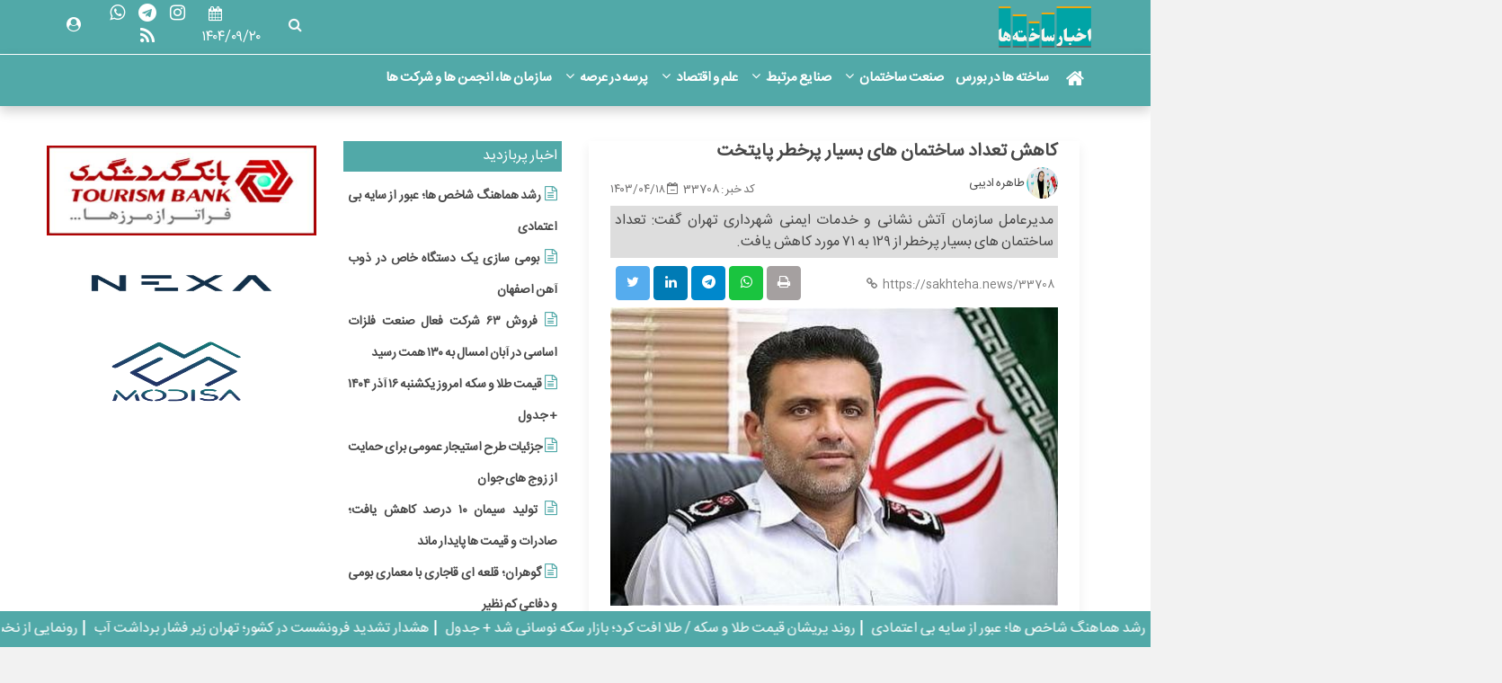

--- FILE ---
content_type: text/html;charset=utf-8
request_url: https://sakhteha.news/news/%DA%A9%D8%A7%D9%87%D8%B4-%D8%AA%D8%B9%D8%AF%D8%A7%D8%AF-%D8%B3%D8%A7%D8%AE%D8%AA%D9%85%D8%A7%D9%86-%D9%87%D8%A7%DB%8C-%D8%A8%D8%B3%DB%8C%D8%A7%D8%B1-%D9%BE%D8%B1%D8%AE%D8%B7%D8%B1-%D9%BE%D8%A7%DB%8C%D8%AA%D8%AE%D8%AA
body_size: 130544
content:
<!DOCTYPE html>
<html lang="fa">

<head>

    <link rel="shortcut icon" href="https://sakhteha.news/uploads/images/2023/09/mnSlUKroJ757FbUmAyXSSQiDwByO94FhB99jYnUg.png" type="image/png">
<link rel="stylesheet" href="https://sakhteha.news/core/assets/vendor/core/css/bootstrap.min.css">
<link rel="stylesheet" href="https://sakhteha.news/core/assets/vendor/lightboxed/lightboxed.css">
<link rel="stylesheet" href="https://sakhteha.news/core/assets/vendor/font-awesome-4.7.0/css/font-awesome.min.css">
<link rel="stylesheet" href="https://sakhteha.news/core/assets/site/css/slick.min.css">
<link rel="stylesheet" href="https://sakhteha.news/core/assets/site/css/custom.css">
<link rel="stylesheet" href="https://sakhteha.news/core/assets/site/css/rtl.css">



<style type="text/css">
    :root {
        --primaryColor: #51a9a8;
        --secondColor: #ffbb00;
    }

    li.nav-item a.active {
        background-color: var(--primaryColor) !important;
        color: white !important;
    }
</style>

    <meta charset="utf-8">
<meta http-equiv="X-UA-Compatible" content="IE=edge">
<meta http-equiv="content-type" content="text/html; charset=utf-8" />
<meta http-equiv="content-language" content="fa" />
<meta name="viewport" content="width=device-width, initial-scale=1">

<meta itemprop="inLanguage" content="fa" />


                        <link rel="canonical" href="https://sakhteha.news/news/%DA%A9%D8%A7%D9%87%D8%B4-%D8%AA%D8%B9%D8%AF%D8%A7%D8%AF-%D8%B3%D8%A7%D8%AE%D8%AA%D9%85%D8%A7%D9%86-%D9%87%D8%A7%DB%8C-%D8%A8%D8%B3%DB%8C%D8%A7%D8%B1-%D9%BE%D8%B1%D8%AE%D8%B7%D8%B1-%D9%BE%D8%A7%DB%8C%D8%AA%D8%AE%D8%AA" />
            <title>کاهش تعداد ساختمان های بسیار پرخطر پایتخت|پایگاه خبری اخبار ساخته ها</title>
            
            <meta name="description" content="مدیرعامل سازمان آتش نشانی و خدمات ایمنی شهرداری تهران گفت: تعداد ساختمان های بسیار پرخطر از ۱۲۹ به ۷۱ مورد کاهش یافت." />
            <meta name="keywords" content="سازمان آتش نشانی,واحد مسکونی,ساختمان های پرخطر,شهرداری,ایمن سازی,خدمات ایمنی,پایگاه خبری اخبار ساخته ها، خبرگزاری اخبار ساخته ها، گزارش خبر اخبار ساخته ها، اخبار مسکن، اخبار ساختمان، اخبار مدیریت ساخته ها، اخبار سازمان ها و شرکت ها، اخبار سازمان نظام مهندسی، اخبار شهرداری ها، اخبار وزارت راه و شهرسازی، اخبار سازمان ثبت اسناد و املاک، قوانین و مقررات ساختمانی، قیمت مسکن، خرید و فروش مسکن، اجاره مسکن، مدیریت ساختمان، نگهداری ساختمان، بهره برداری ساختمان، معماری و دکوراسیون، مصالح ساختمانی، صنعت ساختمان، مدیریت پروژه های ساختمانی، مشارکت در ساخت خانه، قیمت مسکن در تهران، مسکن ارزان،گفتمان سبز،بهره وری،سبک زندگی،پرسه در عرصه،دیروز همینجا،اخبار استان ها," />
            <meta name="news_keywords" content="سازمان آتش نشانی,واحد مسکونی,ساختمان های پرخطر,شهرداری,ایمن سازی,خدمات ایمنی" />
                            <meta name="author" content="خبرنگار" />
                        <meta name="language" content="fa" />
            <meta property="og:title" content="کاهش تعداد ساختمان های بسیار پرخطر پایتخت|پایگاه خبری اخبار ساخته ها" />
                            <meta property="og:author" content="طاهره ادیبی" />
                        <meta property="og:description" content="مدیرعامل سازمان آتش نشانی و خدمات ایمنی شهرداری تهران گفت: تعداد ساختمان های بسیار پرخطر از ۱۲۹ به ۷۱ مورد کاهش یافت." />
            <meta property="og:locale" content="fa" />
            <meta property="og:type" content="website" />
            <meta property="og:url" content="https://sakhteha.news/news/%DA%A9%D8%A7%D9%87%D8%B4-%D8%AA%D8%B9%D8%AF%D8%A7%D8%AF-%D8%B3%D8%A7%D8%AE%D8%AA%D9%85%D8%A7%D9%86-%D9%87%D8%A7%DB%8C-%D8%A8%D8%B3%DB%8C%D8%A7%D8%B1-%D9%BE%D8%B1%D8%AE%D8%B7%D8%B1-%D9%BE%D8%A7%DB%8C%D8%AA%D8%AE%D8%AA" />

            <meta property="og:image:width" content="144" />
            <meta property="og:image:height" content="144" />
            <meta property="og:image:type" content="image/jpeg" />
            <meta property="og:image" content="https://sakhteha.news/uploads/images/2024/07/small_Ccm5TQ4jUCLLq9npUiAHIZ9dQP8aVdSYUkFrZ60y.jpg" alt="کاهش تعداد ساختمان های بسیار پرخطر پایتخت" />

            <meta name="twitter:title" content="کاهش تعداد ساختمان های بسیار پرخطر پایتخت" />
            <meta name="twitter:description" content="مدیرعامل سازمان آتش نشانی و خدمات ایمنی شهرداری تهران گفت: تعداد ساختمان های بسیار پرخطر از ۱۲۹ به ۷۱ مورد کاهش یافت." />
            <meta name="twitter:card" content="summary_large_image" />
            <meta name="twitter:domain" content="https://sakhteha.news" />
            <meta name="twitter:url" content="https://sakhteha.news/news/%DA%A9%D8%A7%D9%87%D8%B4-%D8%AA%D8%B9%D8%AF%D8%A7%D8%AF-%D8%B3%D8%A7%D8%AE%D8%AA%D9%85%D8%A7%D9%86-%D9%87%D8%A7%DB%8C-%D8%A8%D8%B3%DB%8C%D8%A7%D8%B1-%D9%BE%D8%B1%D8%AE%D8%B7%D8%B1-%D9%BE%D8%A7%DB%8C%D8%AA%D8%AE%D8%AA">

                            <meta name="twitter:image" content="https://sakhteha.news/uploads/images/2024/07/small_Ccm5TQ4jUCLLq9npUiAHIZ9dQP8aVdSYUkFrZ60y.jpg" alt="کاهش تعداد ساختمان های بسیار پرخطر پایتخت" />
            
            <script type="application/ld+json">
                {
                    "@context": "http://schema.org",
                    "@type": "NewsArticle",
                    "name": "کاهش تعداد ساختمان های بسیار پرخطر پایتخت",
                    "author": {
                        "@type": "Person",
                        "name": "طاهره ادیبی"
                    },
                    "datePublished": "2024-07-08 13:22:23",
                    "image": "https://sakhteha.news/uploads/images/2024/07/small_Ccm5TQ4jUCLLq9npUiAHIZ9dQP8aVdSYUkFrZ60y.jpg",
                    "articleSection": "اخبار ساخته ها",
                    "url": "https://sakhteha.news/news/%DA%A9%D8%A7%D9%87%D8%B4-%D8%AA%D8%B9%D8%AF%D8%A7%D8%AF-%D8%B3%D8%A7%D8%AE%D8%AA%D9%85%D8%A7%D9%86-%D9%87%D8%A7%DB%8C-%D8%A8%D8%B3%DB%8C%D8%A7%D8%B1-%D9%BE%D8%B1%D8%AE%D8%B7%D8%B1-%D9%BE%D8%A7%DB%8C%D8%AA%D8%AE%D8%AA",
                    "publisher": {
                        "@type": "Organization",
                        "name": "اخبارساخته ها"
                    },
                    "description": "مدیرعامل سازمان آتش نشانی و خدمات ایمنی شهرداری تهران گفت: تعداد ساختمان های بسیار پرخطر از ۱۲۹ به ۷۱ مورد کاهش یافت."
                }
            </script>
            

    <!-- Google tag (gtag.js) -->
<script async src="https://www.googletagmanager.com/gtag/js?id=G-EEPD8LHK3B"></script>
<script>
  window.dataLayer = window.dataLayer || [];
  function gtag(){dataLayer.push(arguments);}
  gtag('js', new Date());

  gtag('config', 'G-EEPD8LHK3B');
</script>

    <!-- Google Tag Manager -->
<script>(function(w,d,s,l,i){w[l]=w[l]||[];w[l].push({'gtm.start':
new Date().getTime(),event:'gtm.js'});var f=d.getElementsByTagName(s)[0],
j=d.createElement(s),dl=l!='dataLayer'?'&l='+l:'';j.async=true;j.src=
'https://www.googletagmanager.com/gtm.js?id='+i+dl;f.parentNode.insertBefore(j,f);
})(window,document,'script','dataLayer','GTM-PPZ7ZC28');</script>
<!-- End Google Tag Manager -->


    
    
</head>

<body id="front">

            <!-- Google Tag Manager (noscript) -->
<noscript><iframe src="https://www.googletagmanager.com/ns.html?id=GTM-PPZ7ZC28"
height="0" width="0" style="display:none;visibility:hidden"></iframe></noscript>
<!-- End Google Tag Manager (noscript) -->
    
    <style>
    .dropdown-menu-right {
        left: -30px !important
    }

    @media  only screen and (max-width: 480px) {
        .dropdown-menu-right {
            left: 0 !important;
        }
    }

    .new-item-menu:hover>.ahmad {
        visibility: visible;
    }
</style>

<header class="sg-header">
    <div class="sg-topbar top_menubar">
        <div style="display: flex;align-items: center">
            <div id="right-section" style="width:75%;display: flex">
                <span>
                    <button id="menu-bar" class="navbar-toggler" type="button" data-toggle="collapse" data-target="#navbarNav" aria-controls="navbarNav" aria-expanded="false" aria-label="Toggle navigation">
                        <span class="navbar-toggler-icon">
                            <i class="fa fa-align-justify text-light pt-2"></i>
                        </span>
                    </button>
                </span>
                <span>
                    <a class="navbar-brand" href="https://sakhteha.news" title="خانه" aria-label="خانه">
                        <img src="https://sakhteha.news/uploads/images/2023/09/F0bF6IAQtYHv0mfTj0A1jgUqtU3U3z3EvaWXDxe6.png" alt="پایگاه خبری اخبار ساخته ها" style="aspect-ratio:unset !important;max-height: 50px">
                    </a>
                </span>
            </div>
            <div id="left-section" style="width:25%;direction: ltr;display: flex;align-items: center">
                <span class="sg-user">
                                            <span style="margin-right: 5px">
                            <a href="https://sakhteha.news/insert-mobile" title="ورود" aria-label="ورود">
                                <i class="fa fa-user-circle mr-2"></i>
                            </a>
                        </span>
                                    </span>
                <span id="header-feed">
                    <ul class="nav text-center" style="justify-content: center;direction: rtl">
                                                    <li>
                                <a href="https://www.instagram.com/akhbarsakhteha" target="_blank" name="اینستاگرام" title="اینستاگرام">
                                    <i class="fa fa-instagram" style="font-size: 20px"></i>
                                </a>
                            </li>
                                                    <li>
                                <a href="tg://resolve?phone=+989203270525" target="_blank" name="تلگرام	" title="تلگرام	">
                                    <i class="fa fa-telegram" style="font-size: 20px"></i>
                                </a>
                            </li>
                                                    <li>
                                <a href="https://wa.me/989203270525" target="_blank" name="واتساپ" title="واتساپ">
                                    <i class="fa fa-whatsapp" style="font-size: 20px"></i>
                                </a>
                            </li>
                                                <li>
                            <a href="https://sakhteha.news/rss.xml" name="feed" target="_blank" title="rss">
                                <i class="fa fa-rss" style="font-size: 20px"></i>
                            </a>
                        </li>
                    </ul>
                </span>
                
                <span id="date-box" style="margin-right: 0px" title="تاریخ">
                    <span>
                        <i class="fa fa-calendar ml-2"></i>
                        <span>۱۴۰۴/۰۹/۲۰</span>
                    </span>
                </span>
                
                <span id="search-box" style="position: relative" title="جستجو">
                    <span class="sg-search" style="display: none;position: absolute;width: 250px;bottom: -7px;left:45px">
                        <span class="search-form">
                            <form action="https://sakhteha.news/search" id="search" method="GET">
                                <label for="label" class="d-none">جستجو</label>
                                <input class="form-control" id="label" name="search" type="text" placeholder="جستجو">
                            </form>
                        </span>
                    </span>
                    <span>
                        <button id="search-btn" style="margin-left: 10px;border :unset;background-color: transparent;" title="جستجو">
                            <i class="fa fa-search text-light"></i>
                            <span class="d-none">جستجو</span>
                        </button>
                    </span>
                </span>
            </div>
        </div>
    </div>
    <div class="sg-menu">
        <nav class="navbar-expand-lg">
            <div style="width: 100%;">
                <div class="menu-content">
                    <div class="collapse navbar-collapse justify-content-start" id="navbarNav">
                        <ul class="navbar-nav">
                            <li>
                                <a href="https://sakhteha.news">
                                    <i class="fa fa-home" style="font-size: 22px"></i>
                                </a>
                            </li>

                            
                                                            <li class="sg-dropdown mega-dropdown parent-box">
                                    <div class="mega-dropdown-first-level">
                                        <a style="display: inline-block;padding-left: 3px" href="https://sakhteha.news/category/%D8%B3%D8%A7%D8%AE%D8%AA%D9%87-%D9%87%D8%A7-%D8%AF%D8%B1-%D8%A8%D9%88%D8%B1%D8%B3" target="">
                                            ساخته ها در بورس
                                        </a>
                                                                            </div>
                                                                    </li>
                                                            <li class="sg-dropdown mega-dropdown parent-box">
                                    <div class="mega-dropdown-first-level">
                                        <a style="display: inline-block;padding-left: 3px" href="https://sakhteha.news/category/%D8%B5%D9%86%D8%B9%D8%AA-%D8%B3%D8%A7%D8%AE%D8%AA%D9%85%D8%A7%D9%86" target="">
                                            صنعت ساختمان
                                        </a>
                                                                                    <i class="fa fa-angle-down" style="padding-left: 5px"></i>
                                                                            </div>
                                                                            <div class="sg-dropdown-menu mega-dropdown-menu sub-menu-content" level="first">
                                            <div class="mega-menu-content" style="background: #f1f1f1">
                                                <div class="d-flex sub-category-box" style="justify-content: center">
                                                                                                            <div style="cursor: pointer" class="new-item-menu parent-box">
                                                            <div class="mega-dropdown-two-level">
                                                                <a style="display: inline-block;padding-left: 3px" href="https://sakhteha.news/sub-category/%D8%B7%D8%B1%D8%A7%D8%AD%DB%8C-%D9%88-%D9%85%D8%B9%D9%85%D8%A7%D8%B1%DB%8C" target="">
                                                                    <h3 class="d-inline">طراحی و معماری</h3>
                                                                </a>
                                                                                                                            </div>
                                                                                                                    </div>
                                                                                                            <div style="cursor: pointer" class="new-item-menu parent-box">
                                                            <div class="mega-dropdown-two-level">
                                                                <a style="display: inline-block;padding-left: 3px" href="https://sakhteha.news/sub-category/%D8%B3%D8%A7%D8%AE%D8%AA-%D9%88-%D8%B3%D8%A7%D8%B2" target="">
                                                                    <h3 class="d-inline">ساخت و ساز</h3>
                                                                </a>
                                                                                                                            </div>
                                                                                                                    </div>
                                                                                                            <div style="cursor: pointer" class="new-item-menu parent-box">
                                                            <div class="mega-dropdown-two-level">
                                                                <a style="display: inline-block;padding-left: 3px" href="https://sakhteha.news/sub-category/%D9%81%D8%B1%D9%88%D8%B4-%D9%88-%D9%BE%DB%8C%D8%B4-%D9%81%D8%B1%D9%88%D8%B4" target="">
                                                                    <h3 class="d-inline">فروش و پیش فروش</h3>
                                                                </a>
                                                                                                                            </div>
                                                                                                                    </div>
                                                                                                            <div style="cursor: pointer" class="new-item-menu parent-box">
                                                            <div class="mega-dropdown-two-level">
                                                                <a style="display: inline-block;padding-left: 3px" href="https://sakhteha.news/sub-category/%D8%A8%D9%87%D8%B1%D9%87-%D8%A8%D8%B1%D8%AF%D8%A7%D8%B1%DB%8C" target="">
                                                                    <h3 class="d-inline">بهره برداری</h3>
                                                                </a>
                                                                                                                            </div>
                                                                                                                    </div>
                                                                                                    </div>
                                            </div>
                                        </div>
                                                                    </li>
                                                            <li class="sg-dropdown mega-dropdown parent-box">
                                    <div class="mega-dropdown-first-level">
                                        <a style="display: inline-block;padding-left: 3px" href="https://sakhteha.news/category/%D8%B5%D9%86%D8%A7%DB%8C%D8%B9-%D9%85%D8%B1%D8%AA%D8%A8%D8%B7" target="">
                                            صنایع مرتبط
                                        </a>
                                                                                    <i class="fa fa-angle-down" style="padding-left: 5px"></i>
                                                                            </div>
                                                                            <div class="sg-dropdown-menu mega-dropdown-menu sub-menu-content" level="first">
                                            <div class="mega-menu-content" style="background: #f1f1f1">
                                                <div class="d-flex sub-category-box" style="justify-content: center">
                                                                                                            <div style="cursor: pointer" class="new-item-menu parent-box">
                                                            <div class="mega-dropdown-two-level">
                                                                <a style="display: inline-block;padding-left: 3px" href="https://sakhteha.news/sub-category/%D8%AA%D8%A3%D8%B3%DB%8C%D8%B3%D8%A7%D8%AA" target="">
                                                                    <h3 class="d-inline">تأسیسات</h3>
                                                                </a>
                                                                                                                            </div>
                                                                                                                    </div>
                                                                                                            <div style="cursor: pointer" class="new-item-menu parent-box">
                                                            <div class="mega-dropdown-two-level">
                                                                <a style="display: inline-block;padding-left: 3px" href="https://sakhteha.news/sub-category/%D8%AF%DA%A9%D9%88%D8%B1%D8%A7%D8%B3%DB%8C%D9%88%D9%86-%D9%88-%D8%A2%D8%B4%D9%BE%D8%B2%D8%AE%D8%A7%D9%86%D9%87" target="">
                                                                    <h3 class="d-inline">دکوراسیون و آشپزخانه</h3>
                                                                </a>
                                                                                                                            </div>
                                                                                                                    </div>
                                                                                                            <div style="cursor: pointer" class="new-item-menu parent-box">
                                                            <div class="mega-dropdown-two-level">
                                                                <a style="display: inline-block;padding-left: 3px" href="https://sakhteha.news/sub-category/%D9%87%D9%88%D8%B4%D9%85%D9%86%D8%AF-%D8%B3%D8%A7%D8%B2%DB%8C" target="">
                                                                    <h3 class="d-inline">هوشمند سازی</h3>
                                                                </a>
                                                                                                                            </div>
                                                                                                                    </div>
                                                                                                            <div style="cursor: pointer" class="new-item-menu parent-box">
                                                            <div class="mega-dropdown-two-level">
                                                                <a style="display: inline-block;padding-left: 3px" href="https://sakhteha.news/sub-category/%D9%85%D9%88%D8%A7%D8%AF-%D9%88-%D9%85%D8%B5%D8%A7%D9%84%D8%AD" target="">
                                                                    <h3 class="d-inline">مواد و مصالح</h3>
                                                                </a>
                                                                                                                            </div>
                                                                                                                    </div>
                                                                                                            <div style="cursor: pointer" class="new-item-menu parent-box">
                                                            <div class="mega-dropdown-two-level">
                                                                <a style="display: inline-block;padding-left: 3px" href="https://sakhteha.news/sub-category/%D8%A2%D8%B3%D8%A7%D9%86%D8%B3%D9%88%D8%B1-%D9%88-%D9%BE%D9%84%D9%87-%D8%A8%D8%B1%D9%82%DB%8C" target="">
                                                                    <h3 class="d-inline">آسانسور و پله برقی</h3>
                                                                </a>
                                                                                                                            </div>
                                                                                                                    </div>
                                                                                                            <div style="cursor: pointer" class="new-item-menu parent-box">
                                                            <div class="mega-dropdown-two-level">
                                                                <a style="display: inline-block;padding-left: 3px" href="https://sakhteha.news/sub-category/%D8%AF%D8%B1%D8%A8-%D9%88-%D9%BE%D9%86%D8%AC%D8%B1%D9%87" target="">
                                                                    <h3 class="d-inline">درب و پنجره</h3>
                                                                </a>
                                                                                                                            </div>
                                                                                                                    </div>
                                                                                                            <div style="cursor: pointer" class="new-item-menu parent-box">
                                                            <div class="mega-dropdown-two-level">
                                                                <a style="display: inline-block;padding-left: 3px" href="https://sakhteha.news/sub-category/%DA%A9%D9%81-%D9%BE%D9%88%D8%B4-%D9%88-%D8%AF%DB%8C%D9%88%D8%A7%D8%B1-%D9%BE%D9%88%D8%B4" target="">
                                                                    <h3 class="d-inline">کف پوش و دیوار پوش</h3>
                                                                </a>
                                                                                                                            </div>
                                                                                                                    </div>
                                                                                                            <div style="cursor: pointer" class="new-item-menu parent-box">
                                                            <div class="mega-dropdown-two-level">
                                                                <a style="display: inline-block;padding-left: 3px" href="https://sakhteha.news/sub-category/%D9%86%D8%B8%D8%A7%D9%81%D8%AA-%D8%B5%D9%86%D8%B9%D8%AA%DB%8C" target="">
                                                                    <h3 class="d-inline">نظافت صنعتی</h3>
                                                                </a>
                                                                                                                            </div>
                                                                                                                    </div>
                                                                                                    </div>
                                            </div>
                                        </div>
                                                                    </li>
                                                            <li class="sg-dropdown mega-dropdown parent-box">
                                    <div class="mega-dropdown-first-level">
                                        <a style="display: inline-block;padding-left: 3px" href="https://sakhteha.news/category/%D8%B9%D9%84%D9%85-%D9%88-%D8%A7%D9%82%D8%AA%D8%B5%D8%A7%D8%AF" target="">
                                            علم و اقتصاد
                                        </a>
                                                                                    <i class="fa fa-angle-down" style="padding-left: 5px"></i>
                                                                            </div>
                                                                            <div class="sg-dropdown-menu mega-dropdown-menu sub-menu-content" level="first">
                                            <div class="mega-menu-content" style="background: #f1f1f1">
                                                <div class="d-flex sub-category-box" style="justify-content: center">
                                                                                                            <div style="cursor: pointer" class="new-item-menu parent-box">
                                                            <div class="mega-dropdown-two-level">
                                                                <a style="display: inline-block;padding-left: 3px" href="https://sakhteha.news/sub-category/%D8%AA%D8%AD%D9%84%DB%8C%D9%84-%D8%A8%D8%A7%D8%B2%D8%A7%D8%B1" target="">
                                                                    <h3 class="d-inline">تحلیل بازار</h3>
                                                                </a>
                                                                                                                            </div>
                                                                                                                    </div>
                                                                                                            <div style="cursor: pointer" class="new-item-menu parent-box">
                                                            <div class="mega-dropdown-two-level">
                                                                <a style="display: inline-block;padding-left: 3px" href="https://sakhteha.news/sub-category/%D8%A8%D9%88%D8%B1%D8%B3" target="">
                                                                    <h3 class="d-inline">بورس</h3>
                                                                </a>
                                                                                                                            </div>
                                                                                                                    </div>
                                                                                                            <div style="cursor: pointer" class="new-item-menu parent-box">
                                                            <div class="mega-dropdown-two-level">
                                                                <a style="display: inline-block;padding-left: 3px" href="https://sakhteha.news/sub-category/%D8%A8%D8%A7%D9%86%DA%A9-%D9%88-%D9%86%D9%87%D8%A7%D8%AF%D9%87%D8%A7%DB%8C-%D9%85%D8%A7%D9%84%DB%8C" target="">
                                                                    <h3 class="d-inline">بانک و نهادهای مالی</h3>
                                                                </a>
                                                                                                                            </div>
                                                                                                                    </div>
                                                                                                            <div style="cursor: pointer" class="new-item-menu parent-box">
                                                            <div class="mega-dropdown-two-level">
                                                                <a style="display: inline-block;padding-left: 3px" href="https://sakhteha.news/sub-category/%D8%AF%D8%A7%D9%86%D8%B4%DA%A9%D8%AF%D9%87-%D9%88-%DA%A9%D8%A7%D9%86%D9%88%D9%86-%D9%87%D8%A7" target="">
                                                                    <h3 class="d-inline">دانشکده و کانون ها</h3>
                                                                </a>
                                                                                                                            </div>
                                                                                                                    </div>
                                                                                                            <div style="cursor: pointer" class="new-item-menu parent-box">
                                                            <div class="mega-dropdown-two-level">
                                                                <a style="display: inline-block;padding-left: 3px" href="https://sakhteha.news/sub-category/%D9%81%D9%86%D8%A7%D9%88%D8%B1%DB%8C-%D9%87%D8%A7%DB%8C-%D9%86%D9%88%DB%8C%D9%86" target="">
                                                                    <h3 class="d-inline">فناوری های نوین</h3>
                                                                </a>
                                                                                                                            </div>
                                                                                                                    </div>
                                                                                                            <div style="cursor: pointer" class="new-item-menu parent-box">
                                                            <div class="mega-dropdown-two-level">
                                                                <a style="display: inline-block;padding-left: 3px" href="https://sakhteha.news/sub-category/%D8%B1%D9%88%DB%8C%D8%AF%D8%A7%D8%AF%D9%87%D8%A7" target="">
                                                                    <h3 class="d-inline">رویدادها</h3>
                                                                </a>
                                                                                                                            </div>
                                                                                                                    </div>
                                                                                                    </div>
                                            </div>
                                        </div>
                                                                    </li>
                                                            <li class="sg-dropdown mega-dropdown parent-box">
                                    <div class="mega-dropdown-first-level">
                                        <a style="display: inline-block;padding-left: 3px" href="https://sakhteha.news/category/%D9%BE%D8%B1%D8%B3%D9%87-%D8%AF%D8%B1-%D8%B9%D8%B1%D8%B5%D9%87" target="">
                                            پرسه در عرصه
                                        </a>
                                                                                    <i class="fa fa-angle-down" style="padding-left: 5px"></i>
                                                                            </div>
                                                                            <div class="sg-dropdown-menu mega-dropdown-menu sub-menu-content" level="first">
                                            <div class="mega-menu-content" style="background: #f1f1f1">
                                                <div class="d-flex sub-category-box" style="justify-content: center">
                                                                                                            <div style="cursor: pointer" class="new-item-menu parent-box">
                                                            <div class="mega-dropdown-two-level">
                                                                <a style="display: inline-block;padding-left: 3px" href="https://sakhteha.news/sub-category/%D8%A8%D8%B1%DA%AF%D8%B2%DB%8C%D8%AF%D9%87-%D9%87%D8%A7" target="">
                                                                    <h3 class="d-inline">برگزیده ها</h3>
                                                                </a>
                                                                                                                            </div>
                                                                                                                    </div>
                                                                                                            <div style="cursor: pointer" class="new-item-menu parent-box">
                                                            <div class="mega-dropdown-two-level">
                                                                <a style="display: inline-block;padding-left: 3px" href="https://sakhteha.news/sub-category/%D8%A8%D9%87%D8%A8%D9%88%D8%AF-%D8%B3%D8%A8%DA%A9-%D8%B2%D9%86%D8%AF%DA%AF%DB%8C" target="">
                                                                    <h3 class="d-inline">بهبود سبک زندگی</h3>
                                                                </a>
                                                                                                                                    <i class="fa fa-angle-down" style="padding-left: 5px"></i>
                                                                                                                            </div>
                                                                                                                            <div class="ahmad sub-menu-content" level="two">
                                                                    <div style="display:flex;justify-content: center">
                                                                                                                                                    <div>
                                                                                <a href="https://sakhteha.news/sub-category/%D9%85%D8%AF%DB%8C%D8%B1%DB%8C%D8%AA" target="" aria-label="مدیریت">
                                                                                    <h3>مدیریت</h3>
                                                                                    
                                                                                </a>
                                                                            </div>
                                                                                                                                                    <div>
                                                                                <a href="https://sakhteha.news/sub-category/%D8%B2%D9%86%D8%AF%DA%AF%DB%8C-%D9%85%D9%88%D8%AB%D8%B1" target="" aria-label="زندگی موثر">
                                                                                    <h3>زندگی موثر</h3>
                                                                                    
                                                                                </a>
                                                                            </div>
                                                                                                                                            </div>
                                                                </div>
                                                                                                                    </div>
                                                                                                            <div style="cursor: pointer" class="new-item-menu parent-box">
                                                            <div class="mega-dropdown-two-level">
                                                                <a style="display: inline-block;padding-left: 3px" href="https://sakhteha.news/sub-category/%D9%85%D9%87%D8%A7%D8%B1%D8%AA%D9%87%D8%A7%DB%8C-%DA%A9%D8%A7%D8%B1%D8%A8%D8%B1%D8%AF%DB%8C" target="">
                                                                    <h3 class="d-inline">مهارتهای کاربردی</h3>
                                                                </a>
                                                                                                                                    <i class="fa fa-angle-down" style="padding-left: 5px"></i>
                                                                                                                            </div>
                                                                                                                            <div class="ahmad sub-menu-content" level="two">
                                                                    <div style="display:flex;justify-content: center">
                                                                                                                                                    <div>
                                                                                <a href="https://sakhteha.news/sub-category/%D9%85%D9%87%D8%A7%D8%B1%D8%AA%D9%87%D8%A7%DB%8C-%D9%85%D8%AF%DB%8C%D8%B1%DB%8C%D8%AA%DB%8C" target="" aria-label="مهارتهای مدیریتی">
                                                                                    <h3>مهارتهای مدیریتی</h3>
                                                                                    
                                                                                </a>
                                                                            </div>
                                                                                                                                                    <div>
                                                                                <a href="https://sakhteha.news/sub-category/%D9%85%D9%87%D8%A7%D8%B1%D8%AA%D9%87%D8%A7%DB%8C-%D9%81%D9%86%DB%8C" target="" aria-label="مهارتهای فنی">
                                                                                    <h3>مهارتهای فنی</h3>
                                                                                    
                                                                                </a>
                                                                            </div>
                                                                                                                                            </div>
                                                                </div>
                                                                                                                    </div>
                                                                                                            <div style="cursor: pointer" class="new-item-menu parent-box">
                                                            <div class="mega-dropdown-two-level">
                                                                <a style="display: inline-block;padding-left: 3px" href="https://sakhteha.news/sub-category/%DA%AF%D8%B1%D8%AF%D8%B4%DA%AF%D8%B1%DB%8C" target="">
                                                                    <h3 class="d-inline">گردشگری</h3>
                                                                </a>
                                                                                                                                    <i class="fa fa-angle-down" style="padding-left: 5px"></i>
                                                                                                                            </div>
                                                                                                                            <div class="ahmad sub-menu-content" level="two">
                                                                    <div style="display:flex;justify-content: center">
                                                                                                                                                    <div>
                                                                                <a href="https://sakhteha.news/sub-category/%DA%A9%D9%87%D9%86-%D8%B3%D8%B1%D8%A7%DB%8C" target="" aria-label="کهن سرای">
                                                                                    <h3>کهن سرای</h3>
                                                                                    
                                                                                </a>
                                                                            </div>
                                                                                                                                                    <div>
                                                                                <a href="https://sakhteha.news/sub-category/%D9%85%D8%B2%DA%AF%D8%AA" target="" aria-label="مزگت">
                                                                                    <h3>مزگت</h3>
                                                                                    
                                                                                </a>
                                                                            </div>
                                                                                                                                            </div>
                                                                </div>
                                                                                                                    </div>
                                                                                                    </div>
                                            </div>
                                        </div>
                                                                    </li>
                                                            <li class="sg-dropdown mega-dropdown parent-box">
                                    <div class="mega-dropdown-first-level">
                                        <a style="display: inline-block;padding-left: 3px" href="https://sakhteha.news/category/%D8%B3%D8%A7%D8%B2%D9%85%D8%A7%D9%86-%D9%87%D8%A7%D8%8C-%D8%A7%D9%86%D8%AC%D9%85%D9%86-%D9%87%D8%A7-%D9%88-%D8%B4%D8%B1%DA%A9%D8%AA-%D9%87%D8%A7" target="">
                                            سازمان ها، انجمن ها و شرکت ها
                                        </a>
                                                                            </div>
                                                                    </li>
                                                    </ul>
                    </div>
                </div>
            </div>
        </nav>
    </div>
</header>

<div class="container main-container">
    <style>
    .alert {
        border: 0px;
        position: relative;
        padding: 0.95rem 1.25rem;
        border-radius: 1px;
        color: inherit;
        background-color: #ffffff;
        -webkit-box-shadow: 1px 1px 14px 0px rgba(18, 38, 63, 0.26);
        -moz-box-shadow: 1px 1px 14px 0px rgba(18, 38, 63, 0.26);
        box-shadow: 1px 1px 14px 0px rgba(18, 38, 63, 0.26);
    }

    .alert [data-notify="icon"] {
        display: block;
    }

    .alert [data-notify="icon"]::before {
        line-height: 35px;
        font-size: 22px;
        display: block;
        left: 15px;
        position: absolute;
        top: 50%;
        transform: translateY(-50%);
        width: 35px;
        height: 35px;
        border-radius: 30px;
        text-align: center;
        color: #fff;
    }

    .alert [data-notify="title"] {
        display: block;
        color: #2b2b2b;
        font-weight: 700;
        font-size: 14px;
        margin-bottom: 5px;
    }

    .alert [data-notify="message"] {
        font-size: 13px;
        color: #908e8e;
    }

    .alert .close {
        background: rgba(255, 255, 255, 0.8);
        width: 25px;
        height: 25px;
        line-height: 25px;
        top: 12px;
        border-radius: 50%;
    }

    /*    Alert States    */
    .alert-default {
        border-left: 4px solid #1a2035;
    }

    .alert-default [data-notify="icon"]:before {
        background: #1a2035;
    }

    .alert-primary {
        border-left: 4px solid #1572e8;
    }

    .alert-primary [data-notify="icon"]:before {
        background: #1572e8;
    }

    .alert-secondary {
        border-left: 4px solid #6861ce;
    }

    .alert-secondary [data-notify="icon"]:before {
        background: #6861ce;
    }

    .alert-info {
        border-left: 4px solid #48abf7;
    }

    .alert-info [data-notify="icon"]:before {
        background: #48abf7;
    }

    .alert-success {
        border-left: 4px solid #31ce36;
    }

    .alert-success [data-notify="icon"]:before {
        background: #31ce36;
    }

    .alert-warning {
        border-left: 4px solid #ffad46;
    }

    .alert-warning [data-notify="icon"]:before {
        background: #ffad46;
    }

    .alert-danger {
        border-left: 4px solid #f25961;
    }

    .alert-danger [data-notify="icon"]:before {
        background: #f25961;
    }
</style>

<div class="row alert-box">
    <div class="col-sm-6 mx-auto">
                                                </div>
</div>
</div>

    <main>

            <div class="sg-page-content">
        <div class="container inner-detail-page" style="max-width: 90%">
            
                                    
            <div class="row">
                <div class="col-sm-6 sg-sticky">
                    <div class="theiaStickySidebar post-details">
                        <div class="sg-section">
                            <div class="section-content">
                                <div class="sg-post">
                                    <div class="entry-header inner-page">
    <div class="header-top px-4" style="padding-bottom: 5px;padding-top: 0px">
        <h1 class="entry-title title" style="font-size: 20px;font-weight: 600">کاهش تعداد ساختمان های بسیار پرخطر پایتخت</h1>
        <div class="entry-meta mb-2" style="color: #706f6f;display: flex;font-size: 13px">
                            <a href="https://sakhteha.news/profile/%D8%B7%D8%A7%D9%87%D8%B1%D9%87-%D8%A7%D8%AF%DB%8C%D8%A8%DB%8C">
                    <img src="https://sakhteha.news/uploads/images/2023/09/51076064.JPG" alt="طاهره-ادیبی" style="border-radius: 50%;width: 35px;height:35px">
                    طاهره ادیبی
                </a>
                        <span style="margin-right: auto;margin-left: 5px;padding-top: 16px">کد خبر : 33708</span>
            <span style="padding-top: 16px">
                <i class="fa fa-calendar-minus-o" aria-hidden="true"></i>
                ۱۴۰۳/۰۴/۱۸
            </span>
        </div>
                    <div class="sub-title" style="background-color: #dddddd;padding: 5px">
                مدیرعامل سازمان آتش نشانی و خدمات ایمنی شهرداری تهران گفت: تعداد ساختمان های بسیار پرخطر از ۱۲۹ به ۷۱ مورد کاهش یافت.
            </div>
            </div>

    <div class="container px-4">
        <div class="row p-1 social-post-link">
            <div class="col-sm-6 short-link" style="color: #7c7c7c;cursor: pointer;font-size: 13px;align-self: center" data-link="https://sakhteha.news/33708">
                https://sakhteha.news/33708
                <i class="fa fa-link mr-1"></i>
                <span class="link-msg" style="background: green;color: white;padding: 3px;margin-right: 5px;height: 25px;display: none">کپی شد</span>
            </div>
            <div class="col-sm-6">
                <ul class="social-box mb-1" style="list-style-type: none;direction: ltr;display: flex">
    
    <li>
        <a class="twitter social-btn" href="https://twitter.com/intent/tweet?url=https://sakhteha.news/news/%DA%A9%D8%A7%D9%87%D8%B4-%D8%AA%D8%B9%D8%AF%D8%A7%D8%AF-%D8%B3%D8%A7%D8%AE%D8%AA%D9%85%D8%A7%D9%86-%D9%87%D8%A7%DB%8C-%D8%A8%D8%B3%DB%8C%D8%A7%D8%B1-%D9%BE%D8%B1%D8%AE%D8%B7%D8%B1-%D9%BE%D8%A7%DB%8C%D8%AA%D8%AE%D8%AA" target="_blank" aria-label="توئیتر">
            <i class="fa fa-twitter"></i>
        </a>
    </li>
    
    <li>
        <a class="linkedin social-btn" href="https://www.linkedin.com/sharing/share-offsite/?url=https://sakhteha.news/news/%DA%A9%D8%A7%D9%87%D8%B4-%D8%AA%D8%B9%D8%AF%D8%A7%D8%AF-%D8%B3%D8%A7%D8%AE%D8%AA%D9%85%D8%A7%D9%86-%D9%87%D8%A7%DB%8C-%D8%A8%D8%B3%DB%8C%D8%A7%D8%B1-%D9%BE%D8%B1%D8%AE%D8%B7%D8%B1-%D9%BE%D8%A7%DB%8C%D8%AA%D8%AE%D8%AA" target="_blank" aria-label="linkedin">
            <i class="fa fa-linkedin"></i>
        </a>
    </li>
    <li>
        <a class="telegram social-btn" href="https://t.me/share/url?url=https://sakhteha.news/news/%DA%A9%D8%A7%D9%87%D8%B4-%D8%AA%D8%B9%D8%AF%D8%A7%D8%AF-%D8%B3%D8%A7%D8%AE%D8%AA%D9%85%D8%A7%D9%86-%D9%87%D8%A7%DB%8C-%D8%A8%D8%B3%DB%8C%D8%A7%D8%B1-%D9%BE%D8%B1%D8%AE%D8%B7%D8%B1-%D9%BE%D8%A7%DB%8C%D8%AA%D8%AE%D8%AA" target="_blank" aria-label="telegram">
            <i class="fa fa-telegram"></i>
        </a>
    </li>
    <li>
        <a class="whatsapp social-btn" href="https://api.whatsapp.com/send?text=https://sakhteha.news/news/%DA%A9%D8%A7%D9%87%D8%B4-%D8%AA%D8%B9%D8%AF%D8%A7%D8%AF-%D8%B3%D8%A7%D8%AE%D8%AA%D9%85%D8%A7%D9%86-%D9%87%D8%A7%DB%8C-%D8%A8%D8%B3%DB%8C%D8%A7%D8%B1-%D9%BE%D8%B1%D8%AE%D8%B7%D8%B1-%D9%BE%D8%A7%DB%8C%D8%AA%D8%AE%D8%AA" target="_blank" aria-label="whatsapp">
            <i class="fa fa-whatsapp"></i>
        </a>
    </li>
    
    <li>
        <a class="print social-btn" href="#" aria-label="پرینت این صفحه">
            <i class="fa fa-print"></i>
        </a>
    </li>
</ul>
            </div>
        </div>
    </div>

            <div class="entry-thumbnail" height="100%" style="margin: 1.5rem;margin-top: 0;margin-bottom: 0">
            <img class="img-fluid img-print" src="https://sakhteha.news/uploads/images/2024/07/big_Ccm5TQ4jUCLLq9npUiAHIZ9dQP8aVdSYUkFrZ60y.jpg " alt="کاهش تعداد ساختمان های بسیار پرخطر پایتخت">
        </div>
    
    <div height="100%" style="margin: 1.5rem;margin-top: 0;margin-bottom: 50px">
            </div>
</div>

<div class="entry-content p-4" style="padding-top: 0px!important;padding-bottom: 0px!important">
    <div class="paragraph">
        <p>به گزارش <strong><a class="main-link" href="https://sakhteha.news">اخبار ساخته ها</a>؛</strong> قدرت اله محمدی، مدیرعامل سازمان آتش&zwnj;نشانی و خدمات ایمنی شهرداری تهران اظهار کرد: تعداد ساختمان&zwnj;های بسیار پرخطر از ۱۲۹ به ۷۱ مورد کاهش یافت.</p>
<p>وی افزود: تا پایان سال این اماکن باید تعیین تکلیف شوند. این ساختمان ها شامل بیمارستان، کارخانه، اماکن تجاری، دولتی و انبار است که ایمن&zwnj;سازی را انجام نمی دهند و برای آنها پرونده قضایی تشکیل شده است.</p>
<p>محمدی با بیان اینکه اگر مالکین ساختمان های بسیار پر خطر تمکین نکنند و ایمن&zwnj;سازی را انجام ندهند، این ساختمان ها پلمپ خواهند شد، گفت؛ از مالکین تقاضا می&zwnj;کنیم که ایمن سازی کنند، ما هم به آنها کمک خواهیم کرد. دستگاه&zwnj; قضایی در مسیر ایمن&zwnj;سازی ساختمان های ناایمن همراه ماست&zwnj;.</p>
<p>مدیرعامل سازمان آتش&zwnj;نشانی و خدمات ایمنی شهرداری تهران در ادامه با بیان اینکه ۱۰ درصد از حریق های ما در سال به دلیل مباحث مربوط به سیم کشی و اتصال برق است، افزود: در سال ۱۴۰۱، ۲۵۳۶ حادثه مربوط به این مسائل بود. البته در سال&nbsp; ۱۴۰۲ این آمار کاهشی بود.</p>
<div id="inline_adv_p4" class="inline_adv noprint">&nbsp;وی با اشاره به اینکه موارد مربوط به واحدهای مسکونی برای یکسری تجهیزات محدود مثل یک یخچال، لباسشویی و... است، گفت:&nbsp; در حال حاضر در بعضی از خانه ها از چند وسایل برقی استفاده می&zwnj;کنند که این بار اضافه را به شبکه تحمیل می&zwnj;کند و ممکن است باعث اتصال برق و حریق شود.</div>
<p>محمدی در مورد بازار هم تاکید کرد: سیم کشی و ظرفیت بازار مربوط به ۱۰۰ سال گذشته است و جوابگوی نیاز فعلی نیست. خسارات حادثه در بازار بالاست و نیاز به رسیدگی فوری دارد. جلسات زیادی در مورد بازار گذاشتیم که متاسفانه متوقف شد. برای موضوع ایمن&zwnj;سازی و نوسازی بازار یک کمیته شامل دستگاه قضایی، آتش&zwnj;نشانی ، اصناف و بازاریان و... باید تشکیل شود. ۸۰ درصد سرمایش بازار توسط کولر گازی است که نیاز است سیستم برق رسانی آن نو شود. در بازار سید ولی عملیات اطفای حریق ۵۴ ساعت طول کشید، چون هیچ گونه وسیله ایمن&zwnj;سازی در آن وجود نداشت.</p>
<p>&nbsp;وی در پایان گفت: در موضوع بازار به دلیل وجود کابل ها؛ خودرو و نردبان های سازمان آتش&zwnj;نشانی و خدمات ایمنی شهرداری تهران نمی&zwnj;توانند از آن عبور کنند. ۴۰ درصد حوادث بازار به موضوعات برق مربوط است این در حالی است که روزانه ۱.۵ میلیون نفر در آن تردد می&zwnj;کنند. البته ۲۰ تا ۳۰ درصد ایمن سازی موضوعات مربوط به برق در بازار با کمک دستگاه قضایی و میراث فرهنگی انجام شده است.</p>
<p class="endOfMessage">انتهای پیام/</p>
<p class="endOfMessage">منبع خبر: تجارت نیوز</p>
<p class="endOfMessage">&nbsp;</p>
    </div>
    
    </div>
                                </div>
                                                                    <div class="sg-section mb-4">
                                        <div class="section-content">
                                            <div class="section-title">
                                                <h3>برچسب ها</h3>
                                            </div>

                                            <div class="tagcloud tagcloud-style-1">
                                                                                                                                                            <a href="https://sakhteha.news/tags/سازمان آتش نشانی">سازمان آتش نشانی</a>
                                                                                                            <a href="https://sakhteha.news/tags/واحد مسکونی">واحد مسکونی</a>
                                                                                                            <a href="https://sakhteha.news/tags/ساختمان های پرخطر">ساختمان های پرخطر</a>
                                                                                                            <a href="https://sakhteha.news/tags/شهرداری">شهرداری</a>
                                                                                                            <a href="https://sakhteha.news/tags/ایمن سازی">ایمن سازی</a>
                                                                                                            <a href="https://sakhteha.news/tags/خدمات ایمنی">خدمات ایمنی</a>
                                                                                                                                                </div>
                                        </div>
                                    </div>
                                                                
                                                                                                
                                                                    <div class="sg-section">
                                        <div class="section-content">
                                            <form id="post-comment" class="contact-form" name="contact-form" method="post">
                                                <input type="hidden" name="_token" value="TW0eTT8dVWvGtOZdRhNJHYlqRxWT7YFRjRGi3Bon">                                                <input type="hidden" name="post_id" value="33708">
                                                <input type="hidden" name="recaptcha" class="recaptcha">

                                                <div class="row comment-form">
                                                    <div class="col-sm-12">
                                                        <h3 style="font-size: 16px">نظر خود را درباره این خبر ثبت نمائید</h3>
                                                    </div>
                                                    <div class="col-sm-6">
                                                        <div class="form-group" style="margin-bottom: 5px !important">
                                                            <input style="margin-bottom: 10px" name="name" class="form-control" placeholder="نام خود را وارد نمائید"></textarea>
                                                        </div>
                                                    </div>
                                                    <div class="col-sm-6">
                                                        <div class="form-group" style="margin-bottom: 5px !important">
                                                            <input style="margin-bottom: 10px" name="mobile" maxlength="11" class="form-control" placeholder="موبایل خود را وارد نمائید"></textarea>
                                                        </div>
                                                    </div>
                                                    <div class="col-sm-12">
                                                        <div class="form-group" style="margin-bottom: 5px !important">
                                                            <textarea style="margin-bottom: 10px" name="comment" class="form-control" rows="7" id="four" placeholder="نظر خود را وارد نمائید ..."></textarea>
                                                        </div>
                                                    </div>
                                                </div>
                                                <div class="form-group" style="margin-bottom: 6px">
                                                    <button type="submit" class="btn btn-primary">
                                                        ارسال نظر
                                                    </button>
                                                </div>
                                            </form>
                                            <div id="comment-box" class="pr-2"></div>
                                        </div>
                                    </div>
                                                                                                                                        <div class="sg-section">
                                        <div class="section-content">
                                            <div class="mb-2" style="border-radius: 4px">
                                                <div style="background-color: var(--primaryColor);color:white;padding: 5px;margin-bottom: 10px">
                                                    اخبار مرتبط
                                                </div>
                                                <ul class="box-background">
                                                                                                            <div>
                                                                                                                                <i class="fa fa-file-text-o" style="color: var(--primaryColor)"></i>
                                                                                                                        <li style="font-size: 13px;list-style-type: none;padding-bottom:2px;display: inline">
                                                                <a href="https://sakhteha.news/news/%D8%A8%D8%B1%D9%86%D8%A7%D9%85%D9%87-%D8%B1%DB%8C%D8%B2%DB%8C-%D8%A8%D8%B1%D8%A7%DB%8C-%D8%A7%D8%B1%D8%A7%D8%A6%D9%87-%D8%A2%D9%85%D9%88%D8%B2%D8%B4-%D8%A7%DB%8C%D9%85%D9%86%DB%8C-%D8%A8%D9%87-%D9%86%DB%8C%D9%85-%D9%85%DB%8C%D9%84%DB%8C%D9%88%D9%86-%D9%86%D9%81%D8%B1" target="_blank">
                                                                    برنامه ریزی برای ارائه آموزش ایمنی به نیم میلیون نفر
                                                                </a>
                                                                
                                                                
                                                                
                                                            </li>
                                                        </div>
                                                                                                            <div>
                                                                                                                                <i class="fa fa-file-text-o" style="color: var(--primaryColor)"></i>
                                                                                                                        <li style="font-size: 13px;list-style-type: none;padding-bottom:2px;display: inline">
                                                                <a href="https://sakhteha.news/news/%D8%AE%D8%B7%D8%B1-%D8%AE%D8%B1%DB%8C%D8%AF-%D8%AE%D8%A7%D9%86%D9%87-%C2%AB%D8%A8%DB%8C%E2%80%8F%E2%80%8F%E2%80%8C%D8%AA%D8%A7%DB%8C%DB%8C%D8%AF%DB%8C%D9%87%C2%BB" target="_blank">
                                                                    خطر خرید خانه «بی‏‏‌تاییدیه»
                                                                </a>
                                                                
                                                                
                                                                
                                                            </li>
                                                        </div>
                                                                                                            <div>
                                                                                                                                <i class="fa fa-file-text-o" style="color: var(--primaryColor)"></i>
                                                                                                                        <li style="font-size: 13px;list-style-type: none;padding-bottom:2px;display: inline">
                                                                <a href="https://sakhteha.news/news/%D8%A2%D8%B4%D9%86%D8%A7%DB%8C%DB%8C-%D8%A8%D8%A7-%D8%B4%D8%B1%DA%A9%D8%AA-%D8%A7%DB%8C%D9%85%D9%86-%D8%A2%D8%AA%D8%B4-%D8%A7%D9%84%D9%85%D8%A7%D8%B3" target="_blank">
                                                                    آشنایی با شرکت ایمن آتش الماس
                                                                </a>
                                                                
                                                                
                                                                
                                                            </li>
                                                        </div>
                                                                                                            <div>
                                                                                                                                <i class="fa fa-file-text-o" style="color: var(--primaryColor)"></i>
                                                                                                                        <li style="font-size: 13px;list-style-type: none;padding-bottom:2px;display: inline">
                                                                <a href="https://sakhteha.news/news/%D8%A2%D8%AA%D8%B4%E2%80%8C%D8%B3%D9%88%D8%B2%DB%8C-%DB%B3%DB%B0-%D9%85%D8%BA%D8%A7%D8%B2%D9%87-%D8%AF%D8%B1-%D8%A8%D8%A7%D8%B2%D8%A7%D8%B1-%D8%AA%D9%87%D8%B1%D8%A7%D9%86-%D9%87%D8%B4%D8%AF%D8%A7%D8%B1-%D8%AF%D9%88%D8%A8%D8%A7%D8%B1%D9%87-%D8%AF%D8%B1%D8%A8%D8%A7%D8%B1%D9%87-%C2%AB%D8%A7%DB%8C%D9%85%D9%86%DB%8C%C2%BB-%D8%A8%D8%A7%D8%B2%D8%A7%D8%B1" target="_blank">
                                                                    آتش‌سوزی ۳۰ مغازه در بازار تهران/ هشدار دوباره درباره «ایمنی» بازار
                                                                </a>
                                                                
                                                                
                                                                
                                                            </li>
                                                        </div>
                                                                                                            <div>
                                                                                                                                <i class="fa fa-file-text-o" style="color: var(--primaryColor)"></i>
                                                                                                                        <li style="font-size: 13px;list-style-type: none;padding-bottom:2px;display: inline">
                                                                <a href="https://sakhteha.news/news/%D8%A8%DB%8C%D8%B4%D8%AA%D8%B1-%D8%B3%D8%A7%D8%AE%D8%AA%D9%85%D8%A7%D9%86%E2%80%8C%D9%87%D8%A7%DB%8C-%D9%86%D8%A7%D8%A7%DB%8C%D9%85%D9%86-%D8%A8%D8%AD%D8%B1%D8%A7%D9%86%DB%8C-%D8%AF%D9%88%D9%84%D8%AA%DB%8C-%D8%A7%D8%B3%D8%AA" target="_blank">
                                                                    بیشتر ساختمان‌های ناایمن بحرانی دولتی است
                                                                </a>
                                                                
                                                                
                                                                
                                                            </li>
                                                        </div>
                                                                                                            <div>
                                                                                                                                <i class="fa fa-file-text-o" style="color: var(--primaryColor)"></i>
                                                                                                                        <li style="font-size: 13px;list-style-type: none;padding-bottom:2px;display: inline">
                                                                <a href="https://sakhteha.news/news/%D9%84%DB%8C%D8%B3%D8%AA-%D9%BE%D8%A7%D8%B3%D8%A7%DA%98-%D9%87%D8%A7%DB%8C-%D9%86%D8%A7-%D8%A7%DB%8C%D9%85%D9%86-%D8%AF%D8%B1-%D9%BE%D8%A7%DB%8C%D8%AA%D8%AE%D8%AA" target="_blank">
                                                                    لیست پاساژ های نا ایمن در پایتخت
                                                                </a>
                                                                
                                                                
                                                                
                                                            </li>
                                                        </div>
                                                                                                            <div>
                                                                                                                                <i class="fa fa-file-text-o" style="color: var(--primaryColor)"></i>
                                                                                                                        <li style="font-size: 13px;list-style-type: none;padding-bottom:2px;display: inline">
                                                                <a href="https://sakhteha.news/news/%DA%AF%D9%88%D8%AF%D8%A8%D8%B1%D8%AF%D8%A7%D8%B1%DB%8C-%D8%BA%DB%8C%D8%B1%D8%A7%D8%B5%D9%88%D9%84%DB%8C-%D8%AF%D8%B1-%D8%B1%D8%AC%D8%A7%DB%8C%DB%8C%E2%80%8C%D8%B4%D9%87%D8%B1-%D9%85%D9%86%D8%AC%D8%B1-%D8%A8%D9%87-%D8%B1%DB%8C%D8%B2%D8%B4-%DB%8C%DA%A9-%D8%B3%D8%A7%D8%AE%D8%AA%D9%85%D8%A7%D9%86-%D8%B4%D8%AF" target="_blank">
                                                                    گودبرداری غیراصولی در رجایی‌شهر منجر به ریزش یک ساختمان شد
                                                                </a>
                                                                
                                                                
                                                                
                                                            </li>
                                                        </div>
                                                                                                            <div>
                                                                                                                                <i class="fa fa-file-text-o" style="color: var(--primaryColor)"></i>
                                                                                                                        <li style="font-size: 13px;list-style-type: none;padding-bottom:2px;display: inline">
                                                                <a href="https://sakhteha.news/news/%D8%AD%DA%A9%D9%85-%D8%AC%D9%84%D8%A8-%D9%85%D8%A7%D9%84%DA%A9-%D8%B3%D8%A7%D8%AE%D8%AA%D9%85%D8%A7%D9%86-153-%D8%A8%D9%87%D8%A7%D8%B1-%D8%B5%D8%A7%D8%AF%D8%B1-%D8%B4%D8%AF" target="_blank">
                                                                    حکم جلب مالک ساختمان 153 بهار صادر شد
                                                                </a>
                                                                
                                                                
                                                                
                                                            </li>
                                                        </div>
                                                                                                    </ul>
                                            </div>
                                        </div>
                                    </div>
                                                            </div>
                        </div>
                    </div>
                </div>
                <div class="col-sm-3 sg-sticky">
                    <div class="sg-sidebar theiaStickySidebar">
                        <div class="col-sm-12 pr-0 middle-column-inner-page">
            <div class="mb-2" style="border-radius: 4px">
            <div style="background-color: var(--primaryColor);color:white;padding: 5px;margin-bottom: 10px">اخبار پربازدید</div>
            <ul class="box-background">
                                    <div>
                                                        <i class="fa fa-file-text-o" style="color: var(--primaryColor)"></i>
                                                <li style="font-size: 13px;list-style-type: none;padding-bottom:2px;display: inline">
                            <a class="main-leanier-title" href="https://sakhteha.news/news/%D8%B1%D8%B4%D8%AF-%D9%87%D9%85%D8%A7%D9%87%D9%86%DA%AF-%D8%B4%D8%A7%D8%AE%D8%B5-%D9%87%D8%A7%D8%9B-%D8%B9%D8%A8%D9%88%D8%B1-%D8%A7%D8%B2-%D8%B3%D8%A7%DB%8C%D9%87-%D8%A8%DB%8C-%D8%A7%D8%B9%D8%AA%D9%85%D8%A7%D8%AF%DB%8C" target="_blank">
                                رشد هماهنگ شاخص ها؛ عبور از سایه بی اعتمادی
                            </a>
                        </li>
                    </div>
                                    <div>
                                                        <i class="fa fa-file-text-o" style="color: var(--primaryColor)"></i>
                                                <li style="font-size: 13px;list-style-type: none;padding-bottom:2px;display: inline">
                            <a class="main-leanier-title" href="https://sakhteha.news/news/%D8%A8%D9%88%D9%85%DB%8C-%D8%B3%D8%A7%D8%B2%DB%8C-%DB%8C%DA%A9-%D8%AF%D8%B3%D8%AA%DA%AF%D8%A7%D9%87-%D8%AE%D8%A7%D8%B5-%D8%AF%D8%B1-%D8%B0%D9%88%D8%A8-%D8%A2%D9%87%D9%86-%D8%A7%D8%B5%D9%81%D9%87%D8%A7%D9%86" target="_blank">
                                بومی سازی یک دستگاه خاص در ذوب آهن اصفهان
                            </a>
                        </li>
                    </div>
                                    <div>
                                                        <i class="fa fa-file-text-o" style="color: var(--primaryColor)"></i>
                                                <li style="font-size: 13px;list-style-type: none;padding-bottom:2px;display: inline">
                            <a class="main-leanier-title" href="https://sakhteha.news/news/%D9%81%D8%B1%D9%88%D8%B4-%DB%B6%DB%B3-%D8%B4%D8%B1%DA%A9%D8%AA%E2%80%8C-%D9%81%D8%B9%D8%A7%D9%84-%D8%B5%D9%86%D8%B9%D8%AA-%D9%81%D9%84%D8%B2%D8%A7%D8%AA-%D8%A7%D8%B3%D8%A7%D8%B3%DB%8C-%D8%AF%D8%B1-%D8%A2%D8%A8%D8%A7%D9%86-%D8%A7%D9%85%D8%B3%D8%A7%D9%84-%D8%A8%D9%87-%DB%B1%DB%B3%DB%B0-%D9%87%D9%85%D8%AA-%D8%B1%D8%B3%DB%8C%D8%AF" target="_blank">
                                فروش ۶۳ شرکت‌ فعال صنعت فلزات اساسی در آبان امسال به ۱۳۰ همت رسید
                            </a>
                        </li>
                    </div>
                                    <div>
                                                        <i class="fa fa-file-text-o" style="color: var(--primaryColor)"></i>
                                                <li style="font-size: 13px;list-style-type: none;padding-bottom:2px;display: inline">
                            <a class="main-leanier-title" href="https://sakhteha.news/news/%D9%82%DB%8C%D9%85%D8%AA-%D8%B7%D9%84%D8%A7-%D9%88-%D8%B3%DA%A9%D9%87-%D8%A7%D9%85%D8%B1%D9%88%D8%B2-%DB%8C%DA%A9%D8%B4%D9%86%D8%A8%D9%87-%DB%B1%DB%B6-%D8%A2%D8%B0%D8%B1-%DB%B1%DB%B4%DB%B0%DB%B4-%D8%AC%D8%AF%D9%88%D9%84" target="_blank">
                                قیمت طلا و سکه امروز یکشنبه ۱۶ آذر ۱۴۰۴ + جدول
                            </a>
                        </li>
                    </div>
                                    <div>
                                                        <i class="fa fa-file-text-o" style="color: var(--primaryColor)"></i>
                                                <li style="font-size: 13px;list-style-type: none;padding-bottom:2px;display: inline">
                            <a class="main-leanier-title" href="https://sakhteha.news/news/%D8%AC%D8%B2%D8%A6%DB%8C%D8%A7%D8%AA-%D8%B7%D8%B1%D8%AD-%D8%A7%D8%B3%D8%AA%DB%8C%D8%AC%D8%A7%D8%B1-%D8%B9%D9%85%D9%88%D9%85%DB%8C-%D8%A8%D8%B1%D8%A7%DB%8C-%D8%AD%D9%85%D8%A7%DB%8C%D8%AA-%D8%A7%D8%B2-%D8%B2%D9%88%D8%AC-%D9%87%D8%A7%DB%8C-%D8%AC%D9%88%D8%A7%D9%86" target="_blank">
                                جزئیات طرح استیجار عمومی برای حمایت از زوج های جوان
                            </a>
                        </li>
                    </div>
                                    <div>
                                                        <i class="fa fa-file-text-o" style="color: var(--primaryColor)"></i>
                                                <li style="font-size: 13px;list-style-type: none;padding-bottom:2px;display: inline">
                            <a class="main-leanier-title" href="https://sakhteha.news/news/%D8%AA%D9%88%D9%84%DB%8C%D8%AF-%D8%B3%DB%8C%D9%85%D8%A7%D9%86-%DB%B1%DB%B0-%D8%AF%D8%B1%D8%B5%D8%AF-%DA%A9%D8%A7%D9%87%D8%B4-%DB%8C%D8%A7%D9%81%D8%AA%D8%9B-%D8%B5%D8%A7%D8%AF%D8%B1%D8%A7%D8%AA-%D9%88-%D9%82%DB%8C%D9%85%D8%AA-%D9%87%D8%A7-%D9%BE%D8%A7%DB%8C%D8%AF%D8%A7%D8%B1-%D9%85%D8%A7%D9%86%D8%AF" target="_blank">
                                تولید سیمان ۱۰ درصد کاهش یافت؛ صادرات و قیمت ها پایدار ماند
                            </a>
                        </li>
                    </div>
                                    <div>
                                                        <i class="fa fa-file-text-o" style="color: var(--primaryColor)"></i>
                                                <li style="font-size: 13px;list-style-type: none;padding-bottom:2px;display: inline">
                            <a class="main-leanier-title" href="https://sakhteha.news/news/%DA%AF%D9%88%D9%87%D8%B1%D8%A7%D9%86%D8%9B-%D9%82%D9%84%D8%B9%D9%87-%D8%A7%DB%8C-%D9%82%D8%A7%D8%AC%D8%A7%D8%B1%DB%8C-%D8%A8%D8%A7-%D9%85%D8%B9%D9%85%D8%A7%D8%B1%DB%8C-%D8%A8%D9%88%D9%85%DB%8C-%D9%88-%D8%AF%D9%81%D8%A7%D8%B9%DB%8C-%DA%A9%D9%85-%D9%86%D8%B8%DB%8C%D8%B1" target="_blank">
                                گوهران؛ قلعه ای قاجاری با معماری بومی و دفاعی کم نظیر
                            </a>
                        </li>
                    </div>
                                    <div>
                                                        <i class="fa fa-file-text-o" style="color: var(--primaryColor)"></i>
                                                <li style="font-size: 13px;list-style-type: none;padding-bottom:2px;display: inline">
                            <a class="main-leanier-title" href="https://sakhteha.news/news/%D9%BE%D8%A7%DB%8C%D8%A7%D9%86-%D8%A8%D9%88%D8%B1%D8%B3-%D8%A7%D9%85%D8%B1%D9%88%D8%B2-%DB%8C%DA%A9%D8%B4%D9%86%D8%A8%D9%87-16-%D8%A2%D8%B0%D8%B1-1404-%D8%AC%D8%AF%D9%88%D9%84-" target="_blank">
                                پایان بورس امروز یکشنبه 16 آذر 1404+ جدول 
                            </a>
                        </li>
                    </div>
                                    <div>
                                                        <i class="fa fa-file-text-o" style="color: var(--primaryColor)"></i>
                                                <li style="font-size: 13px;list-style-type: none;padding-bottom:2px;display: inline">
                            <a class="main-leanier-title" href="https://sakhteha.news/news/%D8%A2%D8%BA%D8%A7%D8%B2-%D8%B5%D8%A7%D8%AF%D8%B1%D8%A7%D8%AA-%D8%B1%DB%8C%D9%84%DB%8C-%D8%B3%DB%8C%D9%85%D8%A7%D9%86-%D9%86%DB%8C%D8%B2%D8%A7%D8%B1%D8%9B-%DA%AF%D8%A7%D9%85%DB%8C-%D9%85%D9%87%D9%85-%D8%AF%D8%B1-%D9%82%D9%85" target="_blank">
                                آغاز صادرات ریلی سیمان نیزار؛ گامی مهم در قم
                            </a>
                        </li>
                    </div>
                            </ul>
        </div>
    
            <div class="mb-2" style="border-radius: 4px">
            <div style="background-color: var(--primaryColor);color:white;padding: 5px;margin-bottom: 10px">آخرین اخبار</div>
            <ul class="box-background">
                                    <div>
                                                        <i class="fa fa-file-text-o" style="color: var(--primaryColor)"></i>
                                                <li style="font-size: 13px;list-style-type: none;padding-bottom:2px;display: inline">
                            <a class="main-leanier-title" href="https://sakhteha.news/news/%D8%B1%D8%B4%D8%AF-%D9%87%D9%85%D8%A7%D9%87%D9%86%DA%AF-%D8%B4%D8%A7%D8%AE%D8%B5-%D9%87%D8%A7%D8%9B-%D8%B9%D8%A8%D9%88%D8%B1-%D8%A7%D8%B2-%D8%B3%D8%A7%DB%8C%D9%87-%D8%A8%DB%8C-%D8%A7%D8%B9%D8%AA%D9%85%D8%A7%D8%AF%DB%8C" target="_blank">
                                رشد هماهنگ شاخص ها؛ عبور از سایه بی اعتمادی
                            </a>
                        </li>
                    </div>
                                    <div>
                                                        <i class="fa fa-file-text-o" style="color: var(--primaryColor)"></i>
                                                <li style="font-size: 13px;list-style-type: none;padding-bottom:2px;display: inline">
                            <a class="main-leanier-title" href="https://sakhteha.news/news/%D8%B1%D9%88%D9%86%D8%AF-%D9%BE%D8%B1%DB%8C%D8%B4%D8%A7%D9%86-%D9%82%DB%8C%D9%85%D8%AA-%D8%B7%D9%84%D8%A7-%D9%88-%D8%B3%DA%A9%D9%87-%D8%B7%D9%84%D8%A7-%D8%A7%D9%81%D8%AA-%DA%A9%D8%B1%D8%AF%D8%9B-%D8%A8%D8%A7%D8%B2%D8%A7%D8%B1-%D8%B3%DA%A9%D9%87-%D9%86%D9%88%D8%B3%D8%A7%D9%86%DB%8C-%D8%B4%D8%AF-%D8%AC%D8%AF%D9%88%D9%84-" target="_blank">
                                روند پریشان قیمت طلا و سکه / طلا افت کرد؛ بازار سکه نوسانی شد + جدول 
                            </a>
                        </li>
                    </div>
                                    <div>
                                                        <i class="fa fa-file-text-o" style="color: var(--primaryColor)"></i>
                                                <li style="font-size: 13px;list-style-type: none;padding-bottom:2px;display: inline">
                            <a class="main-leanier-title" href="https://sakhteha.news/news/%D9%85%D8%B1%DA%A9%D8%B2-%D8%AA%D8%AD%D9%82%DB%8C%D9%82%D8%A7%D8%AA-%D8%A8%D8%B1-%D8%AA%D8%AF%D9%88%DB%8C%D9%86-%D8%B6%D9%88%D8%A7%D8%A8%D8%B7-%D9%88-%D8%A7%D8%B1%D8%AA%D9%82%D8%A7%DB%8C-%D8%A7%DB%8C%D9%85%D9%86%DB%8C-%D8%B3%D8%A7%D8%AE%D8%AA-%D9%88%D8%B3%D8%A7%D8%B2-%D8%AA%D8%A3%DA%A9%DB%8C%D8%AF-%DA%A9%D8%B1%D8%AF" target="_blank">
                                مرکز تحقیقات بر تدوین ضوابط و ارتقای ایمنی ساخت وساز تأکید کرد
                            </a>
                        </li>
                    </div>
                                    <div>
                                                        <i class="fa fa-file-text-o" style="color: var(--primaryColor)"></i>
                                                <li style="font-size: 13px;list-style-type: none;padding-bottom:2px;display: inline">
                            <a class="main-leanier-title" href="https://sakhteha.news/news/%D9%87%D8%B4%D8%AF%D8%A7%D8%B1-%D8%AA%D8%B4%D8%AF%DB%8C%D8%AF-%D9%81%D8%B1%D9%88%D9%86%D8%B4%D8%B3%D8%AA-%D8%AF%D8%B1-%DA%A9%D8%B4%D9%88%D8%B1%D8%9B-%D8%AA%D9%87%D8%B1%D8%A7%D9%86-%D8%B2%DB%8C%D8%B1-%D9%81%D8%B4%D8%A7%D8%B1-%D8%A8%D8%B1%D8%AF%D8%A7%D8%B4%D8%AA-%D8%A2%D8%A8" target="_blank">
                                هشدار تشدید فرونشست در کشور؛ تهران زیر فشار برداشت آب
                            </a>
                        </li>
                    </div>
                                    <div>
                                                        <i class="fa fa-file-text-o" style="color: var(--primaryColor)"></i>
                                                <li style="font-size: 13px;list-style-type: none;padding-bottom:2px;display: inline">
                            <a class="main-leanier-title" href="https://sakhteha.news/news/%D8%B1%D9%88%D9%86%D9%85%D8%A7%DB%8C%DB%8C-%D8%A7%D8%B2-%D9%86%D8%AE%D8%B3%D8%AA%DB%8C%D9%86-%D8%AF%D9%88%D9%82%D9%84%D9%88%DB%8C-%D8%AF%DB%8C%D8%AC%DB%8C%D8%AA%D8%A7%D9%84-%D8%B3%D8%A7%D8%AE%D8%AA%D9%85%D8%A7%D9%86%DB%8C-%D8%A7%DB%8C%D8%B1%D8%A7%D9%86-%D8%AF%D8%B1-%D9%86%D9%85%D8%A7%DB%8C%D8%B4%DA%AF%D8%A7%D9%87-%D8%B5%D8%AF%D8%B1%D8%A7" target="_blank">
                                رونمایی از نخستین دوقلوی دیجیتال ساختمانی ایران در نمایشگاه صدرا
                            </a>
                        </li>
                    </div>
                                    <div>
                                                        <i class="fa fa-file-text-o" style="color: var(--primaryColor)"></i>
                                                <li style="font-size: 13px;list-style-type: none;padding-bottom:2px;display: inline">
                            <a class="main-leanier-title" href="https://sakhteha.news/news/%D8%AB%D9%85%D8%B3%DA%A9%D9%86-%D9%88%D8%A7%D8%B1%D8%AF-%D8%AF%D9%88%D8%B1%D9%87-%D8%AA%D8%A7%D8%B2%D9%87-%D8%AA%D9%88%D8%B3%D8%B9%D9%87-%D8%B4%D8%AF%D8%9B-%D9%85%D8%AC%D8%A7%D9%85%D8%B9-%D8%AA%D8%A7%D8%A8%D8%B9%D9%87-%D8%AF%D8%B3%D8%AA%D8%A7%D9%88%D8%B1%D8%AF%D9%87%D8%A7-%D8%B1%D8%A7-%D8%AA%D9%82%D9%88%DB%8C%D8%AA-%DA%A9%D8%B1%D8%AF%D9%86%D8%AF" target="_blank">
                                ثمسکن وارد دوره تازه توسعه شد؛ مجامع تابعه دستاوردها را تقویت کردند
                            </a>
                        </li>
                    </div>
                                    <div>
                                                        <i class="fa fa-file-text-o" style="color: var(--primaryColor)"></i>
                                                <li style="font-size: 13px;list-style-type: none;padding-bottom:2px;display: inline">
                            <a class="main-leanier-title" href="https://sakhteha.news/news/%D8%A7%D8%B1%D8%B2%DB%8C%D8%A7%D8%A8%DB%8C-%D8%A7%DB%8C%D9%85%D9%86%DB%8C-%D8%AF%D9%87-%D9%87%D8%B2%D8%A7%D8%B1-%D8%B3%D8%A7%D8%AE%D8%AA%D9%85%D8%A7%D9%86-%D8%AA%D9%87%D8%B1%D8%A7%D9%86%D8%9B-%D8%A7%D8%B9%D9%84%D8%A7%D9%85-%DA%AF%D8%B1%DB%8C%D8%AF%D9%87%D8%A7%DB%8C-%D9%BE%D8%B1%D8%AE%D8%B7%D8%B1-%D8%B4%D9%87%D8%B1%DB%8C" target="_blank">
                                ارزیابی ایمنی ده هزار ساختمان تهران؛ اعلام گریدهای پرخطر شهری
                            </a>
                        </li>
                    </div>
                                    <div>
                                                        <i class="fa fa-file-text-o" style="color: var(--primaryColor)"></i>
                                                <li style="font-size: 13px;list-style-type: none;padding-bottom:2px;display: inline">
                            <a class="main-leanier-title" href="https://sakhteha.news/news/%D9%82%DB%8C%D9%85%D8%AA-%D8%AC%D9%87%D8%A7%D9%86%DB%8C-%D8%B7%D9%84%D8%A7-%D8%A7%D9%85%D8%B1%D9%88%D8%B2-1404919" target="_blank">
                                قیمت جهانی طلا امروز 1404/9/19
                            </a>
                        </li>
                    </div>
                                    <div>
                                                        <i class="fa fa-file-text-o" style="color: var(--primaryColor)"></i>
                                                <li style="font-size: 13px;list-style-type: none;padding-bottom:2px;display: inline">
                            <a class="main-leanier-title" href="https://sakhteha.news/news/%D9%86%DA%AF%D8%A7%D9%87%DB%8C-%D8%A8%D9%87-%D8%B9%D8%B1%D8%B6%D9%87-%D9%87%D8%A7%DB%8C-%D8%A7%D9%85%D8%B1%D9%88%D8%B2-%D8%A8%D9%88%D8%B1%D8%B3-%DA%A9%D8%A7%D9%84%D8%A7" target="_blank">
                                نگاهی به عرضه های امروز بورس کالا
                            </a>
                        </li>
                    </div>
                                    <div>
                                                        <i class="fa fa-file-text-o" style="color: var(--primaryColor)"></i>
                                                <li style="font-size: 13px;list-style-type: none;padding-bottom:2px;display: inline">
                            <a class="main-leanier-title" href="https://sakhteha.news/news/%D8%A2%D8%BA%D8%A7%D8%B2-%D8%B5%D8%A7%D8%AF%D8%B1%D8%A7%D8%AA-%D8%B1%DB%8C%D9%84%DB%8C-%D8%B3%DB%8C%D9%85%D8%A7%D9%86-%D9%86%DB%8C%D8%B2%D8%A7%D8%B1%D8%9B-%DA%AF%D8%A7%D9%85%DB%8C-%D9%85%D9%87%D9%85-%D8%AF%D8%B1-%D9%82%D9%85" target="_blank">
                                آغاز صادرات ریلی سیمان نیزار؛ گامی مهم در قم
                            </a>
                        </li>
                    </div>
                                    <div>
                                                        <i class="fa fa-file-text-o" style="color: var(--primaryColor)"></i>
                                                <li style="font-size: 13px;list-style-type: none;padding-bottom:2px;display: inline">
                            <a class="main-leanier-title" href="https://sakhteha.news/news/%D8%A8%D9%88%D9%85%DB%8C-%D8%B3%D8%A7%D8%B2%DB%8C-%DB%8C%DA%A9-%D8%AF%D8%B3%D8%AA%DA%AF%D8%A7%D9%87-%D8%AE%D8%A7%D8%B5-%D8%AF%D8%B1-%D8%B0%D9%88%D8%A8-%D8%A2%D9%87%D9%86-%D8%A7%D8%B5%D9%81%D9%87%D8%A7%D9%86" target="_blank">
                                بومی سازی یک دستگاه خاص در ذوب آهن اصفهان
                            </a>
                        </li>
                    </div>
                                    <div>
                                                        <i class="fa fa-file-text-o" style="color: var(--primaryColor)"></i>
                                                <li style="font-size: 13px;list-style-type: none;padding-bottom:2px;display: inline">
                            <a class="main-leanier-title" href="https://sakhteha.news/news/-%DA%A9%D8%B3%D8%A8-%D9%85%D9%88%D9%81%D9%82%DB%8C%D8%AA-%D9%87%D8%A7%DB%8C-%D8%AA%D8%A7%D8%B2%D9%87-%D8%B3%DB%8C%D9%85%D8%A7%D9%86-%D8%A8%D9%87%D8%A8%D9%87%D8%A7%D9%86-%D8%AF%D8%B1-%D9%85%D9%85%DB%8C%D8%B2%DB%8C-%D9%87%D8%A7%DB%8C-%D8%A8%DB%8C%D9%86-%D8%A7%D9%84%D9%85%D9%84%D9%84%DB%8C" target="_blank">
                                 کسب موفقیت های تازه سیمان بهبهان در ممیزی های بین المللی
                            </a>
                        </li>
                    </div>
                                    <div>
                                                        <i class="fa fa-file-text-o" style="color: var(--primaryColor)"></i>
                                                <li style="font-size: 13px;list-style-type: none;padding-bottom:2px;display: inline">
                            <a class="main-leanier-title" href="https://sakhteha.news/news/%D9%81%D8%B1%D9%88%D9%86%D8%B4%D8%B3%D8%AA-%D8%B2%D9%85%DB%8C%D9%86-%D8%AF%D8%B1-%D8%A7%DB%8C%D8%B1%D8%A7%D9%86%D8%9B-%D8%A8%D8%AD%D8%B1%D8%A7%D9%86-%D8%A2%D8%A8-%D9%88-%D8%AA%D9%88%D8%B3%D8%B9%D9%87-%D8%B4%D8%AA%D8%A7%D8%A8%D8%A7%D9%86" target="_blank">
                                فرونشست زمین در ایران؛ بحران آب و توسعه شتابان
                            </a>
                        </li>
                    </div>
                                    <div>
                                                        <i class="fa fa-file-text-o" style="color: var(--primaryColor)"></i>
                                                <li style="font-size: 13px;list-style-type: none;padding-bottom:2px;display: inline">
                            <a class="main-leanier-title" href="https://sakhteha.news/news/%D8%AA%D8%AF%D8%A7%D9%88%D9%85-%D9%81%D8%AA%D8%AD-%D9%82%D9%84%D9%87-%D9%87%D8%A7%DB%8C-%D8%AC%D8%AF%DB%8C%D8%AF-%D8%AF%D8%B1-%D8%A8%D8%A7%D8%B2%D8%A7%D8%B1-%D8%B3%D9%87%D8%A7%D9%85-%D8%AC%D8%AF%D9%88%D9%84" target="_blank">
                                تداوم فتح قله های جدید در بازار سهام + جدول
                            </a>
                        </li>
                    </div>
                                    <div>
                                                        <i class="fa fa-file-text-o" style="color: var(--primaryColor)"></i>
                                                <li style="font-size: 13px;list-style-type: none;padding-bottom:2px;display: inline">
                            <a class="main-leanier-title" href="https://sakhteha.news/news/%D9%82%DB%8C%D9%85%D8%AA-%D8%B7%D9%84%D8%A7-%D9%88-%D8%B3%DA%A9%D9%87-%D8%A7%D9%85%D8%B1%D9%88%D8%B2-%D8%B3%D9%87-%D8%B4%D9%86%D8%A8%D9%87-%DB%B1%DB%B8-%D8%A2%D8%B0%D8%B1-%DB%B1%DB%B4%DB%B0%DB%B4-%D8%AC%D8%AF%D9%88%D9%84" target="_blank">
                                قیمت طلا و سکه امروز سه شنبه ۱۸ آذر ۱۴۰۴+ جدول
                            </a>
                        </li>
                    </div>
                            </ul>
        </div>
    </div>
                    </div>
                </div>
                <div class="col-sm-3 sg-sticky px-0 text-left">
                                        <div class="ads-box small_ad  ">
                    <a href="https://www.tourismbank.ir/" target="_blank">
                <img src="https://sakhteha.news/uploads/images/2024/12/vBM1ByaszFbfbuQDrXA7xVO6nkWfFWtiqjnaUANE.jpg" alt="https://www.tourismbank.ir/">
            </a>
                    <a href="https://www.nexagroup.net/fa/" target="_blank">
                <img src="https://sakhteha.news/uploads/images/2024/12/VF00aE86KXODX2SHzwHgoIVuiLHKBujKhWDLmjyB.jpg" alt="https://www.nexagroup.net/fa/">
            </a>
                    <a href="https://sakhteha.news/" target="_blank">
                <img src="https://sakhteha.news/uploads/images/2024/12/4ngTMvcC3cziAdpegC5QSlRXHmlnyJC6NP4YIgvf.png" alt="https://sakhteha.news/">
            </a>
            </div>
                </div>
            </div>
            
                                    
        </div>
    </div>

    <input type="hidden" id="url" value="https://sakhteha.news">
    <input type="hidden" id="post_id" value="33708">
        

    </main>

    <div class="scrollToTop" id="display-nothing">
        <a href="#" class="pl-0 text-center">
            <i class="fa fa-angle-up"></i>
        </a>
    </div>

    <style>
    .nav li a i {
        transition: .4s;
    }

    .nav li a i:hover {
        color: var(--primaryColor);
        transform: translateY(-5px);
    }

    .footer-top {
        background-color: var(--primaryColor);
    }

    ::placeholder {
        color: black !important;
        opacity: 1;
        text-align: right;
    }

    input[type=text][name=email] {
        text-align: left;
        padding-left: 130px;
    }
</style>

<div class="footer footer-style-1">
    <div class="footer-bottom">
        <div class="row">
            <div class="col-sm-3">
                <div id="footer-logo" style="max-width: 150px">
                    <a href="https://sakhteha.news">
                        <img src="https://sakhteha.news/uploads/images/2023/09/6bugILXrNn3NpYOFXT8pgUFEG0Hiy0JbVZbyKzLD.png" alt="پایگاه خبری اخبار ساخته ها" style="aspect-ratio:unset !important">
                    </a>
                </div>
            </div>
            <div class="col-sm-6" style="display: flex;align-items: center;justify-content: center">
                <div>
                    <div class="col-sm-12 mb-2">
                        <ul id="footer-menu-box" class="nav text-center" style="justify-content: center">
                                                                                        <li style="margin-right: unset;margin-left: 6px;padding-left: 6px;border-left: solid 1px white">
                                    <a href="https://sakhteha.news/page/about-us" >
                                        پایگاه خبری اخبار ساخته ها
                                    </a>
                                </li>
                                                            <li style="margin-right: unset;margin-left: 6px;padding-left: 6px;border-left: solid 1px white">
                                    <a href="https://sakhteha.news/links" >
                                        پیوندها
                                    </a>
                                </li>
                                                            <li style="margin-right: unset;margin-left: 6px;padding-left: 6px;border-left: solid 1px white">
                                    <a href="https://sakhteha.news/contact-us" >
                                        ارتباط با ما
                                    </a>
                                </li>
                                                    </ul>
                    </div>
                    <div class="col-sm-12">
                        <ul class="nav text-center" style="justify-content: center">
                                                            <li>
                                    <a href="https://www.instagram.com/akhbarsakhteha" target="_blank" name="اینستاگرام">
                                        <i class="fa fa-instagram" aria-hidden="true" style="font-size: 25px"></i>
                                    </a>
                                </li>
                                                            <li>
                                    <a href="tg://resolve?phone=+989203270525" target="_blank" name="تلگرام	">
                                        <i class="fa fa-telegram" aria-hidden="true" style="font-size: 25px"></i>
                                    </a>
                                </li>
                                                            <li>
                                    <a href="https://wa.me/989203270525" target="_blank" name="واتساپ">
                                        <i class="fa fa-whatsapp" aria-hidden="true" style="font-size: 25px"></i>
                                    </a>
                                </li>
                                                        <li>
                                <a href="https://sakhteha.news/rss.xml" name="feed" target="_blank">
                                    <i class="fa fa-rss" aria-hidden="true" style="font-size: 25px"></i>
                                </a>
                            </li>
                        </ul>
                    </div>
                    <div class="col-sm-12">
                                                    <div style="font-size: 13px;text-align: center;font-weight: unset">
                                پایگاه خبری اخبار ساخته ها، سایت تخصصی اطلاع رسانی در حوزه ساخت و ساز می باشد.
                            </div>
                        
                    </div>
                </div>
            </div>
            <div class="col-sm-3">
                <div style="display: flex;align-items: center;justify-content: center">
                                    </div>
                <div style="text-align: center" id="newsletter-box">
                    <form id="subscriber">
                        <div style="position: relative">
                            <div class="form-group">
                                <label for=""></label>
                                <input name="email" type="text" class="form-control" placeholder="ایمیل خود را وارد نمائید">
                            </div>
                            <button type="submit" class="btn btn-primary" style="position: absolute;left: 2px;top:27px;padding: 10px 15px">عضویت در خبرنامه</button>
                        </div>
                    </form>
                </div>
            </div>
        </div>
    </div>
</div>
    <div style="position: fixed;z-index:1;bottom:0;width: 100%;height:40px;background: var(--primaryColor);padding: 10px 5px;margin-top: 10px;line-height: 15px">
    <ul id="footer-ticker" dir="rtl">
                    <li style="margin-left: 5px;display: inline-block">
                <a href="https://sakhteha.news/news/%D8%B1%D8%B4%D8%AF-%D9%87%D9%85%D8%A7%D9%87%D9%86%DA%AF-%D8%B4%D8%A7%D8%AE%D8%B5-%D9%87%D8%A7%D8%9B-%D8%B9%D8%A8%D9%88%D8%B1-%D8%A7%D8%B2-%D8%B3%D8%A7%DB%8C%D9%87-%D8%A8%DB%8C-%D8%A7%D8%B9%D8%AA%D9%85%D8%A7%D8%AF%DB%8C" class="main-title" style="color: white;font-weight: unset">رشد هماهنگ شاخص ها؛ عبور از سایه بی اعتمادی</a>
            </li>
                    <li style="margin-left: 5px;display: inline-block">
                <a href="https://sakhteha.news/news/%D8%B1%D9%88%D9%86%D8%AF-%D9%BE%D8%B1%DB%8C%D8%B4%D8%A7%D9%86-%D9%82%DB%8C%D9%85%D8%AA-%D8%B7%D9%84%D8%A7-%D9%88-%D8%B3%DA%A9%D9%87-%D8%B7%D9%84%D8%A7-%D8%A7%D9%81%D8%AA-%DA%A9%D8%B1%D8%AF%D8%9B-%D8%A8%D8%A7%D8%B2%D8%A7%D8%B1-%D8%B3%DA%A9%D9%87-%D9%86%D9%88%D8%B3%D8%A7%D9%86%DB%8C-%D8%B4%D8%AF-%D8%AC%D8%AF%D9%88%D9%84-" class="main-title" style="color: white;font-weight: unset">روند پریشان قیمت طلا و سکه / طلا افت کرد؛ بازار سکه نوسانی شد + جدول </a>
            </li>
                    <li style="margin-left: 5px;display: inline-block">
                <a href="https://sakhteha.news/news/%D9%87%D8%B4%D8%AF%D8%A7%D8%B1-%D8%AA%D8%B4%D8%AF%DB%8C%D8%AF-%D9%81%D8%B1%D9%88%D9%86%D8%B4%D8%B3%D8%AA-%D8%AF%D8%B1-%DA%A9%D8%B4%D9%88%D8%B1%D8%9B-%D8%AA%D9%87%D8%B1%D8%A7%D9%86-%D8%B2%DB%8C%D8%B1-%D9%81%D8%B4%D8%A7%D8%B1-%D8%A8%D8%B1%D8%AF%D8%A7%D8%B4%D8%AA-%D8%A2%D8%A8" class="main-title" style="color: white;font-weight: unset">هشدار تشدید فرونشست در کشور؛ تهران زیر فشار برداشت آب</a>
            </li>
                    <li style="margin-left: 5px;display: inline-block">
                <a href="https://sakhteha.news/news/%D8%B1%D9%88%D9%86%D9%85%D8%A7%DB%8C%DB%8C-%D8%A7%D8%B2-%D9%86%D8%AE%D8%B3%D8%AA%DB%8C%D9%86-%D8%AF%D9%88%D9%82%D9%84%D9%88%DB%8C-%D8%AF%DB%8C%D8%AC%DB%8C%D8%AA%D8%A7%D9%84-%D8%B3%D8%A7%D8%AE%D8%AA%D9%85%D8%A7%D9%86%DB%8C-%D8%A7%DB%8C%D8%B1%D8%A7%D9%86-%D8%AF%D8%B1-%D9%86%D9%85%D8%A7%DB%8C%D8%B4%DA%AF%D8%A7%D9%87-%D8%B5%D8%AF%D8%B1%D8%A7" class="main-title" style="color: white;font-weight: unset">رونمایی از نخستین دوقلوی دیجیتال ساختمانی ایران در نمایشگاه صدرا</a>
            </li>
                    <li style="margin-left: 5px;display: inline-block">
                <a href="https://sakhteha.news/news/%D9%82%DB%8C%D9%85%D8%AA-%D8%AC%D9%87%D8%A7%D9%86%DB%8C-%D8%B7%D9%84%D8%A7-%D8%A7%D9%85%D8%B1%D9%88%D8%B2-1404919" class="main-title" style="color: white;font-weight: unset">قیمت جهانی طلا امروز 1404/9/19</a>
            </li>
                    <li style="margin-left: 5px;display: inline-block">
                <a href="https://sakhteha.news/news/%D9%86%DA%AF%D8%A7%D9%87%DB%8C-%D8%A8%D9%87-%D8%B9%D8%B1%D8%B6%D9%87-%D9%87%D8%A7%DB%8C-%D8%A7%D9%85%D8%B1%D9%88%D8%B2-%D8%A8%D9%88%D8%B1%D8%B3-%DA%A9%D8%A7%D9%84%D8%A7" class="main-title" style="color: white;font-weight: unset">نگاهی به عرضه های امروز بورس کالا</a>
            </li>
                    <li style="margin-left: 5px;display: inline-block">
                <a href="https://sakhteha.news/news/%D8%AA%D8%AF%D8%A7%D9%88%D9%85-%D9%81%D8%AA%D8%AD-%D9%82%D9%84%D9%87-%D9%87%D8%A7%DB%8C-%D8%AC%D8%AF%DB%8C%D8%AF-%D8%AF%D8%B1-%D8%A8%D8%A7%D8%B2%D8%A7%D8%B1-%D8%B3%D9%87%D8%A7%D9%85-%D8%AC%D8%AF%D9%88%D9%84" class="main-title" style="color: white;font-weight: unset">تداوم فتح قله های جدید در بازار سهام + جدول</a>
            </li>
                    <li style="margin-left: 5px;display: inline-block">
                <a href="https://sakhteha.news/news/%D8%B1%DA%A9%D9%88%D8%B1%D8%AF%D8%B4%DA%A9%D9%86%DB%8C-%D8%A7%D8%B1%D8%B2%D8%B4-%D9%85%D8%B9%D8%A7%D9%85%D9%84%D8%A7%D8%AA-%D8%A8%D8%A7%D8%B2%D8%A7%D8%B1-%D8%B3%D8%B1%D9%85%D8%A7%DB%8C%D9%87-%D8%AF%D8%B1-%DB%B1%DB%B7-%D8%A2%D8%B0%D8%B1" class="main-title" style="color: white;font-weight: unset">رکوردشکنی ارزش معاملات بازار سرمایه در ۱۷ آذر</a>
            </li>
                    <li style="margin-left: 5px;display: inline-block">
                <a href="https://sakhteha.news/news/%DA%A9%DB%8C%D9%81%DB%8C%D8%AA-%D8%B2%D9%86%D8%AF%DA%AF%DB%8C-%D8%A7%DB%8C%D8%B1%D8%A7%D9%86%DB%8C%D8%A7%D9%86-%D8%AF%D8%B1-%D9%82%D8%B9%D8%B1-%D8%AC%D8%AF%D9%88%D9%84-%D8%AC%D9%87%D8%A7%D9%86%DB%8C" class="main-title" style="color: white;font-weight: unset">کیفیت زندگی ایرانیان در قعر جدول جهانی</a>
            </li>
                    <li style="margin-left: 5px;display: inline-block">
                <a href="https://sakhteha.news/news/%D8%A8%D9%88%D8%B1%D8%B3-%DA%A9%D8%A7%D9%84%D8%A7-%D9%85%DB%8C%D8%B2%D8%A8%D8%A7%D9%86-%D8%B9%D8%B1%D8%B6%D9%87-%D8%A8%DB%8C%D8%B4-%D8%A7%D8%B2-%DB%8C%DA%A9-%D9%85%DB%8C%D9%84%DB%8C%D9%88%D9%86-%D9%88-%DB%B3%DB%B0%DB%B0-%D9%87%D8%B2%D8%A7%D8%B1-%D8%AA%D9%86-%D9%85%D8%AD%D8%B5%D9%88%D9%84" class="main-title" style="color: white;font-weight: unset">بورس کالا میزبان عرضه بیش از یک میلیون و ۳۰۰ هزار تن محصول</a>
            </li>
                    <li style="margin-left: 5px;display: inline-block">
                <a href="https://sakhteha.news/news/%D8%A7%D8%B1%D8%B2%D8%B4-%D9%85%D8%B9%D8%A7%D9%85%D9%84%D8%A7%D8%AA-%D8%A8%D8%A7%D8%B2%D8%A7%D8%B1-%D9%85%D8%B4%D8%AA%D9%82%D9%87-%D9%88-%D9%85%D8%A7%D9%84%DB%8C-%D8%A8%D9%88%D8%B1%D8%B3-%DA%A9%D8%A7%D9%84%D8%A7-%DB%B1%DB%B7%DB%B5-%D9%87%D9%85%D8%AA-%D8%B4%D8%AF" class="main-title" style="color: white;font-weight: unset">ارزش معاملات بازار مشتقه و مالی بورس کالا ۱۷.۵ همت شد</a>
            </li>
                    <li style="margin-left: 5px;display: inline-block">
                <a href="https://sakhteha.news/news/%D9%87%D8%B2%D8%A7%D8%B1-%D9%88-300-%D9%85%DB%8C%D9%84%DB%8C%D8%A7%D8%B1%D8%AF-%D8%AA%D9%88%D9%85%D8%A7%D9%86-%D8%A8%D9%87-%D8%A8%D9%88%D8%B1%D8%B3-%D8%AA%D8%B2%D8%B1%DB%8C%D9%82-%D8%B4%D8%AF-%D8%AC%D8%AF%D9%88%D9%84" class="main-title" style="color: white;font-weight: unset">هزار و 300 میلیارد تومان به بورس تزریق شد+ جدول</a>
            </li>
                    <li style="margin-left: 5px;display: inline-block">
                <a href="https://sakhteha.news/news/%D9%82%DB%8C%D9%85%D8%AA-%D8%B7%D9%84%D8%A7-%D9%88-%D8%B3%DA%A9%D9%87-%D8%A7%D9%85%D8%B1%D9%88%D8%B2-%D8%AF%D9%88%D8%B4%D9%86%D8%A8%D9%87-%DB%B1%DB%B7-%D8%A2%D8%B0%D8%B1-%DB%B1%DB%B4%DB%B0%DB%B4-%D8%AC%D8%AF%D9%88%D9%84-" class="main-title" style="color: white;font-weight: unset">قیمت طلا و سکه امروز دوشنبه ۱۷ آذر ۱۴۰۴+ جدول </a>
            </li>
                    <li style="margin-left: 5px;display: inline-block">
                <a href="https://sakhteha.news/news/%D9%88%D8%B2%DB%8C%D8%B1-%D8%B1%D8%A7%D9%87-%D8%AE%D8%A7%D9%86%D9%87-%D8%AF%D8%A7%D8%B1-%D8%B4%D8%AF%D9%86-%D8%A7%D9%82%D8%B4%D8%A7%D8%B1-%DA%A9%D9%85-%D8%AF%D8%B1%D8%A2%D9%85%D8%AF-%D8%A8%D8%A7-%D8%B7%D8%B1%D8%AD-%D8%A7%D8%B3%D8%AA%DB%8C%D8%AC%D8%A7%D8%B1-%D9%85%D9%85%DA%A9%D9%86-%D9%85%DB%8C-%D8%B4%D9%88%D8%AF" class="main-title" style="color: white;font-weight: unset">وزیر راه: خانه دار شدن اقشار کم درآمد با طرح استیجار ممکن می شود</a>
            </li>
                    <li style="margin-left: 5px;display: inline-block">
                <a href="https://sakhteha.news/news/%D9%85%D8%B3%DA%A9%D9%86-%D8%A7%D8%B3%D8%AA%DB%8C%D8%AC%D8%A7%D8%B1%DB%8C-%D8%B9%D9%85%D9%88%D9%85%DB%8C%D8%9B-%D8%AB%D8%A8%D8%AA-%D9%86%D8%A7%D9%85-%D9%88-%D9%85%D9%86%D8%A7%D8%A8%D8%B9-%D8%AA%D8%A7%D9%85%DB%8C%D9%86-%D9%85%D8%B4%D8%AE%D8%B5-%D8%B4%D8%AF" class="main-title" style="color: white;font-weight: unset">مسکن استیجاری عمومی؛ ثبت نام و منابع تامین مشخص شد</a>
            </li>
                    <li style="margin-left: 5px;display: inline-block">
                <a href="https://sakhteha.news/news/%D8%A7%D9%88%D8%B1%D8%A7%D9%82-%D8%B1%D9%87%D9%86%DB%8C-%D9%88-%D8%B5%D9%86%D8%AF%D9%88%D9%82-%D8%A7%D9%85%D9%84%D8%A7%DA%A9%D8%9B-%D9%85%D8%B3%DB%8C%D8%B1-%D8%AC%D8%AF%DB%8C%D8%AF-%D8%AA%D8%A7%D9%85%DB%8C%D9%86-%D9%85%D8%A7%D9%84%DB%8C-%D8%A8%D8%A7%D9%86%DA%A9-%D9%85%D8%B3%DA%A9%D9%86" class="main-title" style="color: white;font-weight: unset">اوراق رهنی و صندوق املاک؛ مسیر جدید تامین مالی بانک مسکن</a>
            </li>
                    <li style="margin-left: 5px;display: inline-block">
                <a href="https://sakhteha.news/news/%D9%85%D8%B3%DA%A9%D9%86-%DA%A9%D9%88%DA%86%DA%A9-%D9%88-%D8%B6%D9%88%D8%A7%D8%A8%D8%B7-%D8%B3%D8%AE%D8%AA%D8%8C-%D9%85%D8%B4%DA%A9%D9%84-%D9%85%D8%B1%D8%AF%D9%85-%D8%B1%D8%A7-%D8%AD%D9%84-%D9%86%D9%85%DB%8C-%DA%A9%D9%86%D8%AF%D8%9F" class="main-title" style="color: white;font-weight: unset">مسکن کوچک و ضوابط سخت، مشکل مردم را حل نمی کند؟</a>
            </li>
                    <li style="margin-left: 5px;display: inline-block">
                <a href="https://sakhteha.news/news/%D9%87%D8%B4%D8%AF%D8%A7%D8%B1-%D8%AF%D8%B1%D8%A8%D8%A7%D8%B1%D9%87-%D8%B1%DA%A9%D9%88%D8%AF-%DA%86%D9%87%D8%A7%D8%B1%E2%80%8C%D8%B3%D8%A7%D9%84%D9%87-%D9%85%D8%B3%DA%A9%D9%86%D8%9B-%D8%B6%D8%B1%D9%88%D8%B1%D8%AA-%D8%B3%D9%86%D8%A7%D8%B1%DB%8C%D9%88%D9%86%D9%88%DB%8C%D8%B3%DB%8C-%D8%B3%D8%A7%D8%B2%D9%86%D8%AF%DA%AF%D8%A7%D9%86" class="main-title" style="color: white;font-weight: unset">هشدار درباره رکود چهار‌ساله مسکن؛ ضرورت سناریونویسی سازندگان</a>
            </li>
                    <li style="margin-left: 5px;display: inline-block">
                <a href="https://sakhteha.news/news/%D8%AF%D8%A7%D8%AF%D9%88%D8%B3%D8%AA%D8%AF-%DB%8C%DA%A9-%D9%85%DB%8C%D9%84%DB%8C%D9%88%D9%86-%D9%88-%DB%B6%DB%B0%DB%B6-%D9%87%D8%B2%D8%A7%D8%B1-%D8%AA%D9%86-%D9%85%D8%AD%D8%B5%D9%88%D9%84-%D8%AF%D8%B1-%D8%A8%D9%88%D8%B1%D8%B3-%DA%A9%D8%A7%D9%84%D8%A7" class="main-title" style="color: white;font-weight: unset">دادوستد یک میلیون و ۶۰۶ هزار تن محصول در بورس کالا</a>
            </li>
                    <li style="margin-left: 5px;display: inline-block">
                <a href="https://sakhteha.news/news/%D8%B1%DA%A9%D9%88%D8%B1%D8%AF-%D8%B9%D8%B1%D8%B6%D9%87%E2%80%8C%D9%87%D8%A7-%D8%AF%D8%B1-%D8%A8%D9%88%D8%B1%D8%B3-%DA%A9%D8%A7%D9%84%D8%A7-%D8%A8%D8%A7-%D9%BE%DB%8C%D8%B4%D8%B1%D9%88%DB%8C-%D8%AA%D8%A7%D9%84%D8%A7%D8%B1-%DA%A9%DB%8C%D8%B4" class="main-title" style="color: white;font-weight: unset">رکورد عرضه‌ها در بورس کالا با پیشروی تالار کیش</a>
            </li>
                    <li style="margin-left: 5px;display: inline-block">
                <a href="https://sakhteha.news/news/%D8%AA%D8%AD%D9%88%D9%84-%D8%AF%D8%B1-%D8%B3%DB%8C%D8%A7%D8%B3%D8%AA-%D9%85%D8%B3%DA%A9%D9%86%D8%9B-%D8%AA%D9%85%D8%B1%DA%A9%D8%B2-%D8%AF%D9%88%D9%84%D8%AA-%D8%A8%D8%B1-%D8%AD%D9%85%D8%A7%DB%8C%D8%AA-%D8%A7%D8%AC%D8%A7%D8%B1%D9%87-%D9%86%D8%B4%DB%8C%D9%86-%D9%87%D8%A7" class="main-title" style="color: white;font-weight: unset">تحول در سیاست مسکن؛ تمرکز دولت بر حمایت اجاره نشین ها</a>
            </li>
                    <li style="margin-left: 5px;display: inline-block">
                <a href="https://sakhteha.news/news/%D8%B1%DA%A9%D9%88%D8%B1%D8%AF%D8%B4%DA%A9%D9%86%DB%8C-%D8%A8%D9%88%D8%B1%D8%B3-%D8%A7%D8%AF%D8%A7%D9%85%D9%87-%DB%8C%D8%A7%D9%81%D8%AA%D8%9B-%D8%B1%D8%B4%D8%AF-%D8%AF%D9%84%D8%A7%D8%B1-%D9%85%D8%B3%DB%8C%D8%B1-%D8%B5%D8%B9%D9%88%D8%AF%DB%8C-%D8%A8%D8%A7%D8%B2%D8%A7%D8%B1-%D8%B1%D8%A7-%D8%AA%D9%82%D9%88%DB%8C%D8%AA-%DA%A9%D8%B1%D8%AF" class="main-title" style="color: white;font-weight: unset">رکوردشکنی بورس ادامه یافت؛ رشد دلار مسیر صعودی بازار را تقویت کرد</a>
            </li>
                    <li style="margin-left: 5px;display: inline-block">
                <a href="https://sakhteha.news/news/%D9%BE%D8%A7%DB%8C%D8%A7%D9%86-%D8%A8%D9%88%D8%B1%D8%B3-%D8%A7%D9%85%D8%B1%D9%88%D8%B2-%DB%8C%DA%A9%D8%B4%D9%86%D8%A8%D9%87-16-%D8%A2%D8%B0%D8%B1-1404-%D8%AC%D8%AF%D9%88%D9%84-" class="main-title" style="color: white;font-weight: unset">پایان بورس امروز یکشنبه 16 آذر 1404+ جدول </a>
            </li>
                    <li style="margin-left: 5px;display: inline-block">
                <a href="https://sakhteha.news/news/%D9%82%DB%8C%D9%85%D8%AA-%D8%B7%D9%84%D8%A7-%D9%88-%D8%B3%DA%A9%D9%87-%D8%A7%D9%85%D8%B1%D9%88%D8%B2-%DB%8C%DA%A9%D8%B4%D9%86%D8%A8%D9%87-%DB%B1%DB%B6-%D8%A2%D8%B0%D8%B1-%DB%B1%DB%B4%DB%B0%DB%B4-%D8%AC%D8%AF%D9%88%D9%84" class="main-title" style="color: white;font-weight: unset">قیمت طلا و سکه امروز یکشنبه ۱۶ آذر ۱۴۰۴ + جدول</a>
            </li>
                    <li style="margin-left: 5px;display: inline-block">
                <a href="https://sakhteha.news/news/%D9%85%D8%B9%D8%A7%D9%88%D9%86%D8%AA-%D9%85%D8%B3%DA%A9%D9%86-%D9%86%D8%B3%D8%A8%D8%AA-%D8%A8%D9%87-%D9%BE%DB%8C%D8%A7%D9%85%DA%A9-%D9%87%D8%A7%DB%8C-%D8%AA%D9%82%D9%84%D8%A8%DB%8C-%D8%B3%D8%A7%D9%85%D8%A7%D9%86%D9%87-%D8%B3%D8%A7%D9%85%D8%A7%D9%86-%D9%87%D8%B4%D8%AF%D8%A7%D8%B1-%D8%AF%D8%A7%D8%AF" class="main-title" style="color: white;font-weight: unset">معاونت مسکن نسبت به پیامک های تقلبی سامانه سامان هشدار داد</a>
            </li>
                    <li style="margin-left: 5px;display: inline-block">
                <a href="https://sakhteha.news/news/%D8%AA%D8%B9%D8%B7%DB%8C%D9%84%DB%8C-%D9%BE%D8%B1%D9%88%DA%98%D9%87-%D9%87%D8%A7-%D9%88-%D8%A7%D8%AC%D8%A7%D8%B1%D9%87-%D8%A8%D8%A7%D9%84%D8%A7%D8%8C-%D9%85%D8%B3%DA%A9%D9%86-%D8%B1%D8%A7-%D8%AF%D9%88%D8%B1-%D8%A7%D8%B2-%D8%AF%D8%B3%D8%AA%D8%B1%D8%B3-%DA%A9%D8%B1%D8%AF" class="main-title" style="color: white;font-weight: unset">تعطیلی پروژه ها و اجاره بالا، مسکن را دور از دسترس کرد</a>
            </li>
                    <li style="margin-left: 5px;display: inline-block">
                <a href="https://sakhteha.news/news/%D9%85%D8%B9%D8%A7%D9%85%D9%84%D9%87-%DB%B1%DB%B4%DB%B2-%D9%87%D8%B2%D8%A7%D8%B1-%D8%AA%D9%86-%D9%85%D8%AD%D8%B5%D9%88%D9%84-%D8%AF%D8%B1-%D8%AA%D8%A7%D9%84%D8%A7%D8%B1%D9%87%D8%A7%DB%8C-%D8%A8%D9%88%D8%B1%D8%B3-%DA%A9%D8%A7%D9%84%D8%A7" class="main-title" style="color: white;font-weight: unset">معامله ۱۴۲ هزار تن محصول در تالارهای بورس کالا</a>
            </li>
                    <li style="margin-left: 5px;display: inline-block">
                <a href="https://sakhteha.news/news/%DB%B2%DB%B7-%D9%85%DB%8C%D9%84%DB%8C%D9%88%D9%86-%D8%AA%D9%86-%D9%85%D8%AD%D8%B5%D9%88%D9%84-%D8%B1%D9%88%DB%8C-%D9%85%DB%8C%D8%B2-%D9%81%D8%B1%D9%88%D8%B4-%D9%85%DB%8C-%D8%B1%D9%88%D8%AF" class="main-title" style="color: white;font-weight: unset">۲.۷  میلیون تن محصول روی میز فروش می رود</a>
            </li>
                    <li style="margin-left: 5px;display: inline-block">
                <a href="https://sakhteha.news/news/%D8%B1%D8%B6%D8%A7%DB%8C%DB%8C-%DA%A9%D9%88%DA%86%DB%8C-%D8%A7%D8%AC%D8%B1%D8%A7%DB%8C-%D9%85%D8%A7%D8%AF%D9%87-%DB%B5%DB%B0-%D8%B4%D8%B1%D8%B7-%DA%A9%D9%86%D8%AA%D8%B1%D9%84-%D9%82%DB%8C%D9%85%D8%AA-%D9%88-%D8%A7%D9%86%D8%AD%D8%B5%D8%A7%D8%B1-%D8%B2%D9%85%DB%8C%D9%86" class="main-title" style="color: white;font-weight: unset">رضایی کوچی: اجرای ماده ۵۰ شرط کنترل قیمت و انحصار زمین</a>
            </li>
                    <li style="margin-left: 5px;display: inline-block">
                <a href="https://sakhteha.news/news/%D8%B4%DA%A9%D8%A7%D9%81-%D9%82%DB%8C%D9%85%D8%AA%DB%8C-%D8%B4%D9%85%D8%A7%D9%84-%D9%88-%D8%AC%D9%86%D9%88%D8%A8-%D8%AA%D9%87%D8%B1%D8%A7%D9%86-%D9%87%D9%85%DA%86%D9%86%D8%A7%D9%86-%D9%BE%D8%B1%D8%B1%D9%86%DA%AF-%D8%A8%D8%A7%D9%82%DB%8C-%D9%85%D8%A7%D9%86%D8%AF%D9%87-%D8%A7%D8%B3%D8%AA" class="main-title" style="color: white;font-weight: unset">شکاف قیمتی شمال و جنوب تهران همچنان پررنگ باقی مانده است</a>
            </li>
            </ul>
</div>
    <script src="https://sakhteha.news/core/assets/vendor/core/js/jquery.3.2.1.min.js"></script>
<script src="https://sakhteha.news/core/assets/vendor/core/js/popper.min.js"></script>
<script src="https://sakhteha.news/core/assets/vendor/core/js/bootstrap.min.js"></script>
<script src="https://sakhteha.news/core/assets/vendor/lightboxed/lightboxed.js"></script>
<script src="https://sakhteha.news/core/assets/site/js/slick.min.js"></script>

<script src="https://sakhteha.news/core/assets/site/js/custom.js"></script>



<script>
    _token = "TW0eTT8dVWvGtOZdRhNJHYlqRxWT7YFRjRGi3Bon";
    base_url = "https://sakhteha.news";
    primary_color = "#51a9a8";
    second_color = "#ffbb00";
</script>

<script>
    $("#search-btn").click(function(e) {
        e.preventDefault();
        $('.sg-search').toggle();
    });
</script>
            <script>
        $(document).ready(function() {
            $('[data-toggle="tooltip"]').tooltip();
        });
    </script>
    <script src="https://sakhteha.news/core/assets/admin/js/printThis.js"></script>
    <script>
        $(".print").click(function(e) {
            e.preventDefault();
            $('.on-title ,.title ,.sub-title , .img-print , .paragraph').printThis({
                importCSS: false,
                loadCSS: "https://sakhteha.news/core/assets/admin/css/majid-print.css",
                header: "<h2>پایگاه خبری اخبار ساخته ها</h2><div style='direction:ltr;text-align:left'><img src='https://sakhteha.news/uploads/images/2023/09/F0bF6IAQtYHv0mfTj0A1jgUqtU3U3z3EvaWXDxe6.png' width='200px' height='auto'></div><div style='margin-top:-100px'><div>کد خبر 33708</div><div>تاریخ ۱۴۰۳/۰۴/۱۸</div><div>  نویسنده طاهره ادیبی </div></div>"
            });
        });
    </script>
    <script>
        $(".comment-reply").click(function(e) {
            $(this).parents(".comment-box").find("form").toggle();
        });

        $(".display-reply").click(function(e) {
            e.preventDefault();
            $(this).parents(".comment-box").siblings("ul.children.global-list").slideToggle(1000);

        });

        $("#post-comment").submit(function(e) {
            e.preventDefault();
            var myForm = $(this)[0];
            var fd = new FormData(myForm);
            var src = "https://sakhteha.news/core/assets/image/preloader.gif";
            var loading_tag = `<img src="${src}" class='fit-object pre-loading' style='width:auto;margin:auto'>`;
            $("#comment-box").html(loading_tag);
            $(this).hide();
            $.ajax({
                url: "https://sakhteha.news/post/comment",
                type: 'POST',
                data: fd,
                processData: false,
                contentType: false,
                success: function(response) {
                    if (response.status == 'success') {
                        $(".comment-form input[name='name']").val("");
                        $(".comment-form input[name='mobile']").val("");
                        $(".comment-form textarea").val("");
                        $(".pre-loading").hide();
                        $("#comment-box").html(
                            '<div class="alert alert-success" role="alert" style="text-align: center;font-size: 14px">نظر شما ثبت شد و پس از تائید نمایش داده خواهد شد</div>'
                        );
                        setTimeout(
                            function() {
                                $(".alert").slideUp(1000)
                            }, 2500);
                    } else {
                        $(".pre-loading").hide();
                        errorsHtml = '<div class="alert alert-danger"><ul>';
                        $.each(response.errors, function(key, value) {
                            errorsHtml += '<li>' + value + '</li>';
                        });
                        errorsHtml += '</ul></div>';
                        $('#comment-box').html(errorsHtml);
                        setTimeout(
                            function() {
                                $(".alert").slideUp(1000)
                            }, 3500);
                    }
                }
            });
            $(this).show();
        });

        $(document).on('submit', "form.form-reply", function(e) {
            e.preventDefault();
            var src = "https://sakhteha.news/core/assets/image/preloader.gif";
            var container_message = $(this).siblings(".loading-tag-container");
            var loading_tag = `<img src="${src}" class='fit-object pre-loading' style='width:auto;margin:auto'>`;
            container_message.html(loading_tag);

            $(this).hide();
            let myform = $(this)[0];
            let fd = new FormData(myform);
            $.ajax({
                url: "https://sakhteha.news/post/comment/reply",
                type: 'POST',
                data: fd,
                processData: false,
                contentType: false,
                success: function(response) {

                    if (response.status == 'success') {
                        $(".form-reply input[name='name']").val("");
                        $(".form-reply input[name='mobile']").val("");
                        $(".form-reply textarea").val("");
                        container_message.html('<div class="alert alert-success" role="alert" style="text-align: center;font-size: 14px">نظر شما ثبت شد و پس از تائید نمایش داده خواهد شد</div>');
                        setTimeout(
                            function() {
                                $(".alert").slideUp(1000)
                            }, 2500);
                    } else {

                        errorsHtml = '<div class="alert alert-danger" style="text-align:right"><ul>';
                        for (error of response.errors) {
                            errorsHtml += '<li>' + error + '</li>';
                        }
                        errorsHtml += '</ul></div>';
                        container_message.html(errorsHtml);
                        setTimeout(
                            function() {
                                $(".alert").slideUp(1000)
                            }, 3500);
                    }
                }
            });
        });

        $(".short-link").click(function() {
            let link = $(this).data('link');
            var temp = $("<input>");
            $("body").append(temp);
            temp.val(link).select();
            document.execCommand("copy");
            temp.remove();
            $(".link-msg").show();
            setTimeout(
                function() {
                    $(".link-msg").hide();
                }, 4000);
        });

        // add by majid for play one audio player in same time
        $("audio").on("play", function() {
            $("audio").not(this).trigger("pause");
        });
    </script>

                
</body>

</html>


--- FILE ---
content_type: text/css
request_url: https://sakhteha.news/core/assets/vendor/lightboxed/lightboxed.css
body_size: 3628
content:
.lightboxed {
    cursor: pointer;
}

div#lightboxed--cache {
    position: fixed;
    left: -99999999px;
}

div#lightboxed--container {
    display: none;
    position: fixed;
    top: 0;
    right: 0;
    bottom: 0;
    left: 0;
    background: #000;
    background: rgba(0, 0, 0, 0.9);
    z-index: 9001;
}

div#lightboxed--stage {
    position: absolute;
    top: 0;
    right: 0;
    bottom: 0;
    left: 0;
    width: 100%;
    height: 100%;
    overflow: hidden;
}

div#lightboxed--content {
    position: absolute;
    top: 0;
    left: 0;
}

div#lightboxed--content .lightboxed--frame {
    position: absolute;
    top: 0;
    left: 0;
}

div#lightboxed--content .lightboxed--frame img,
div#lightboxed--content .lightboxed--frame iframe {
    position: absolute;
    top: 50%;
    left: 50%;
    max-width: 100%;
    max-height: 100%;
    -ms-transform: translate(-50%, -50%);
    -webkit-transform: translate(-50%, -50%);
    transform: translate(-50%, -50%);
    border: 0;
    aspect-ratio: unset !important;
}

div#lightboxed--content .lightboxed--frame .lightboxed--caption {
    position: absolute;
    bottom: 0;
    right: 0;
    padding: 10px;
    background: #000;
    background: rgba(0, 0, 0, 0.9);
    color: #fff !important;
}

div#lightboxed--thumbs {
    display: none;
    position: absolute;
    bottom: 0;
    left: 50%;
    -ms-transform: translateX(-50%);
    -webkit-transform: translateX(-50%);
    transform: translateX(-50%);
}

div#lightboxed--thumbs .lightboxed--thumb {
    float: left;
    overflow: hidden;
    border-radius: 2px;
    cursor: pointer;
}

div#lightboxed--thumbs .lightboxed--thumb .lightboxed--thumb_border {
    position: relative;
    width: 100%;
    height: 100%;
    background: #fff;
    background: rgba(255, 255, 255, 0.4);
    transition: 500ms background;
}

div#lightboxed--thumbs .lightboxed--thumb.lightboxed--active .lightboxed--thumb_border {
    background: rgba(255, 255, 255, 0.7);
    transition: 500ms background;
}

div#lightboxed--thumbs .lightboxed--thumb img {
    position: absolute;
    top: 50%;
    left: 50%;
    max-width: 100%;
    max-height: 100%;
    -ms-transform: translate(-50%, -50%);
    -webkit-transform: translate(-50%, -50%);
    transform: translate(-50%, -50%);
}

div#lightboxed--bttn_close {
    position: absolute;
    top: 10px;
    right: 10px;
    background: #fff;
    background: rgba(255, 255, 255, 0.6);
    background-image: url(controls.png);
    background-repeat: no-repeat;
    background-size: auto 100%;
    background-position: 100%;
    width: 30px;
    height: 30px;
    border-radius: 100%;
    cursor: pointer;
}

div#lightboxed--bttn_next {
    display: none;
    position: absolute;
    top: 50%;
    right: 10px;
    background: #fff;
    background: rgba(255, 255, 255, 0.6);
    background-image: url(controls.png);
    background-repeat: no-repeat;
    background-size: auto 100%;
    background-position: 50%;
    width: 30px;
    height: 30px;
    border-radius: 100%;
    cursor: pointer;
    -ms-transform: translateY(-50%);
    -webkit-transform: translateY(-50%);
    transform: translateY(-50%);
}

div#lightboxed--bttn_prev {
    display: none;
    position: absolute;
    top: 50%;
    left: 10px;
    background: #fff;
    background: rgba(255, 255, 255, 0.6);
    background-image: url(controls.png);
    background-repeat: no-repeat;
    background-size: auto 100%;
    background-position: 0%;
    width: 30px;
    height: 30px;
    border-radius: 100%;
    cursor: pointer;
    -ms-transform: translateY(-50%);
    -webkit-transform: translateY(-50%);
    transform: translateY(-50%);
}

--- FILE ---
content_type: text/css
request_url: https://sakhteha.news/core/assets/site/css/custom.css
body_size: 96903
content:
.logo-text-wrap {
  min-width: 220px;
  max-width: 220px;
  text-align: center;
  margin-right: 15px;
  background-color: var(--primaryColor);
}

.alert.alert-success {
  color: green;
}

.alert.alert-danger {
  color: red;
}

#switch-mode {
  position: fixed;
  top: 48%;
  left: 0;
  width: 50px;
  text-align: center;
  z-index: 9999;
  cursor: pointer;
  background: rgba(0, 0, 0, 0.8);
  border-radius: 0 3px 3px 0;
  padding: 5px;
}

#switch-mode .sm-icon {
  color: #fff;
}

#switch-mode .sm-text {
  font-size: 9px;
  color: #aaa;
  text-transform: uppercase;
  line-height: 1.1em;
  display: block;
  margin: 2px 0;
}

#switch-mode .sm-button {
  overflow: hidden;
  width: 60%;
  margin: 8px auto;
  position: relative;
  border-radius: 20px;
  background: #555;
  height: 10px;
}

#switch-mode .sm-button span {
  display: inline-block;
  width: 10px;
  height: 10px;
  border-radius: 50%;
  background: #888;
  position: absolute;
  top: 0;
  left: 0;
}

#switch-mode.active .sm-button span {
  background: #0060ff;
  left: auto;
  right: 0;
}

#switch-mode.active .sm-button {
  background: #333;
}

.language {
  margin-right: 30px;
}

.language select {
  position: relative;
  background-color: inherit !important;
  border: none;
}

select#languges-changer option {
  color: #484848;
  margin-right: 0 !important;
  display: block;
  width: 100%;
  font-size: 12px;
  padding: 2px 15px !important;
  cursor: pointer;
  border-bottom: 1px solid #ddd;
  background-color: #fff;
}

.embed-responsive {
  padding-bottom: 56.25%;
  position: relative;
  display: block;
  height: 0;
  overflow: hidden;
}

.sg-light .sg-topbar.topbar-style-2 a {
  color: #484848;
  background-color: #fff;
}

.sg-dark .entry-content a {
  color: #fff !important;
  background: #00000038;
}

.sg-light .sg-topbar.topbar-style-2 .entry-content.absolute a {
  color: white;
  background: #00000038;
}

.sg-light .sg-topbar.topbar-style-2 .entry-content.absolute .category a {
  background: black;
}

#my-video {
  width: 730px;
  height: auto;
}

.fluid_video_wrapper {
  width: auto !important;
  height: auto !important;
}

.scrollToTop {
  background-color: var(--primaryColor);
  position: fixed;
  bottom: 10px;
  right: 10px;
  z-index: 100;
}

.scrollToTop a {
  top: 31px;
  padding-left: 9px;
  font-size: 25px;
  display: block;
  color: #fff;
  border-radius: 50%;
  height: 40px;
  width: 34px;
}

.footer {
  margin-bottom: 40px;
}

.footer-top,
.footer-middle {
  color: #fff;
  position: relative;
  z-index: 1;
  background-color: #201e1d;
}

.video-icon a {
  color: #fff;
  display: block;
  background-color: #16293852;
}

.video-icon-medium {
  width: 50px;
  height: 50px;
  text-align: center;
  font-size: 20px;
  display: inline-block;
  margin-bottom: 24px;
  line-height: 50px;
  border-radius: 100%;
  overflow: hidden;
}

.btn-load-more {
  background: #fff;
  border: 1px solid #e5e5e5;
  display: block;
  font-size: 13px;
  line-height: 20px;
  margin: 0 auto;
  padding: 14px 10px;
  text-align: center;
  transition: all 0.25s ease 0s;
  color: #555;
  border-radius: 0.1875rem;
  width: 100%;
  max-width: 100%;
  font-weight: 600;
  cursor: pointer;
  margin-top: 20px;
}

.btn-load-more:hover {
  color: var(--primaryColor);
}

.latest-preloader img {
  margin-left: 2px;
  height: 80%;
}

#latest-preloader-area {
  height: 80px;
}

.error {
  color: #5a5c69;
  font-size: 7rem;
  position: relative;
  line-height: 1;
  width: 12.5rem;
}

.text-gray-800 {
  color: #5a5c69 !important;
}

.lead {
  font-size: 1.25rem;
  font-weight: 300;
}

.mb-5,
.my-5 {
  margin-bottom: 3rem !important;
}

.text-gray-500 {
  color: #b7b9cc !important;
}

.error:before {
  content: attr(data-text);
  position: absolute;
  left: -2px;
  text-shadow: 1px 0 #8f94fb;
  top: 0;
  color: #5a5c69;
  background: #f8f9fc;
  overflow: hidden;
  clip: rect(0, 900px, 0, 0);
  animation: noise-anim-2 3s infinite linear alternate-reverse;
}

.error:after {
  content: attr(data-text);
  position: absolute;
  left: 2px;
  text-shadow: -1px 0 #e74a3b;
  top: 0;
  color: #5a5c69;
  background: #f8f9fc;
  overflow: hidden;
  clip: rect(0, 900px, 0, 0);
  animation: noise-anim 2s infinite linear alternate-reverse;
}

.site-setting-area a:hover {
  color: var(--primaryColor);
  background-color: #fff;
}

.site-setting-area {
  padding: 0 !important;
  border: 1px solid #ddd;
  border-radius: 0;
}

#back-to-top {
  right: 4%;
  top: auto;
  z-index: 9999999999;
  -webkit-backface-visibility: hidden;
}

#back-to-top.affix {
  bottom: 54px;
}

#back-to-top .btn.btn-primary {
  width: 30px;
  height: 30px;
  line-height: 30px;
  background: rgba(0, 0, 0, 0.9);
  font-weight: 700;
  font-size: 16px;
  padding: 0;
}

.sg-language .select-options li:hover {
  color: var(--primaryColor);
  background-color: #fff;
}

.dropdown-menu {
  transform: none !important;
  top: 22px !important;
  left: -67px !important;
}

html {
  scroll-behavior: smooth;
}

select#languges-changer {
  display: none !important;
}

.entry-header .video-icon {
  left: 52%;
}

.video-icon {
  width: 65px;
  height: 65px;
  text-align: center;
  font-size: 16px;
  display: inline-block;
  margin-bottom: 10px;
  line-height: 65px;
  border-radius: 100%;
  overflow: hidden;
}

.sg-dark .form-control {
  background-color: #161a25 !important;
}

input::placeholder {
  font-size: 13px;
}

#display-nothing {
  display: none;
}

#languges-changer {
  display: none;
}

.sg-topbar.topbar-style-2 a {
  color: #484848;
}

.author-menu a.active {
  background-color: var(--primaryColor) !important;
  color: white;
}

.author-menu a:hover {
  background-color: var(--primaryColor) !important;
  color: white;
}

#profile-img {
  height: 200px !important;
  width: 260px !important;
}

.author-info .away {
  margin-bottom: 15px;
  font-size: 12px;
  color: #292e34;
  position: relative;
  padding-left: 20px;
}

.author-info .away:before {
  position: absolute;
  content: "";
  left: 0;
  top: 2px;
  width: 12px;
  height: 12px;
  border-radius: 100%;
  background-color: #e6af0a;
}

#latest-preloader-area-profile img {
  margin-left: 6% !important;
  height: 80% !important;
}

.sg-post .post-author {
  padding: 30px 0;
  margin-top: 30px;
  border-top: 1px solid #d1d1d1;
}

.sg-post .post-author .thumb {
  width: 75px;
  height: 75px;
  border-radius: 100%;
  overflow: hidden;
  background-color: #ddd;
  margin-right: 15px;
}

.sg-post .thumb {
  position: relative;
}

.sg-post .post-author .text {
  align-self: center;
}

.sg-post .post-author h3 {
  font-size: 22px;
}

.global-list {
  margin: 0;
  padding: 0;
  list-style: none;
}

.global-list,
.sg-list {
  margin: 0;
  padding: 0;
  list-style: none;
}

.sg-post .post-author ul {
  display: -ms-flexbox;
  display: flex;
  -ms-flex-wrap: wrap;
  flex-wrap: wrap;
}

.sg-post .post-author ul li {
  margin-right: 15px;
  font-size: 20px;
}

.sg-dark .post-author a {
  background: #00000000 !important;
}

.header-style-5 .ad-content {
  padding-top: 20px;
}

.sg-ad {
  margin-bottom: 20px;
}

.sg-dark .input-group-text {
  background: #292e34;
  border: 1px solid #565656;
}

.add-bottom {
  margin-bottom: 2rem !important;
}

.no-support {
  margin: 2rem auto;
  text-align: center;
  width: 90%;
}

.video-icon.block {
  height: auto;
  width: 35px !important;
  line-height: 35px !important;
}

.entry-header .video-icon.block {
  left: 56%;
  top: 56%;
}

.video-icon.large-block {
  height: auto;
  width: 40px;
  line-height: 40px;
}

* {
  box-sizing: border-box;
}

.container-fluid {
  overflow: hidden !important;
}

input[type="radio"] {
  margin: 4px 0 0;
  margin-top: 1px\9;
  line-height: normal;
  -webkit-box-sizing: border-box;
  -moz-box-sizing: border-box;
  box-sizing: border-box;
  padding: 0;
}

label.btn.btn-primary {
  cursor: pointer;
}

.img-responsive {
  display: none;
}

.button {
  -webkit-font-smoothing: antialiased;
  -moz-osx-font-smoothing: grayscale;

  -webkit-transition: all 0.4s ease;
  -moz-transition: all 0.4s ease;
  -o-transition: all 0.4s ease;
  transition: all 0.4s ease;
  width: 200px;
  height: 48px;
  border: 1px solid rgba(0, 169, 157, 1);
  background-color: rgba(0, 169, 157, 1);
  border-radius: 2px;
  color: #fff;
  letter-spacing: 2px;
}

.button:hover {
  background-color: #363636;
  text-shadow: 0 1px hsla(0, 0%, 100%, 0.5);
  color: #fff;
}

.button:active,
.button.is-checked {
  background-color: #28f;
}

.button.is-checked {
  color: white;
  text-shadow: 0 -1px hsla(0, 0%, 0%, 0.8);
}

.button:active {
  box-shadow: inset 0 1px 10px hsla(0, 0%, 0%, 0.8);
}

.preloader {
  display: none;
}

.inner-image {
  background-size: cover;
  background-repeat: no-repeat;
  background-position: center center;
  display: block;
  width: 100%;
  height: 0;
}

.rss-content-actual-link {
  display: block;
  float: left;
  width: 100%;
  margin-top: 30px;
  text-align: right;
}
.rss-content-actual-link a.btn.btn-primary {
  font-size: 10px;
  padding: 8px 16px;
  letter-spacing: 2px;
}

.profile {
  width: 23px !important;
  height: 23px;
  border-radius: 50%;
}

.sg-dark .answer-container {
  background-color: #161a25;
}

.sg-dark .answer-button .answer-icon {
  color: #ffffff;
}

.sg-dark .answer-type-text .answer {
  border: 1px solid rgb(253 253 253 / 37%);
}

.btn-play-again {
  /*display: none;*/
  text-align: center;
  margin-top: 20px;
  margin-bottom: 20px;
}

.result-count-container {
  display: flex;
  padding: 2rem;
  font-size: 22px;
}
.correct-answer-count {
  background: #65ca6ade;
  color: white;
  padding: 0.5rem 1rem;
}
.wrong-answer-count {
  background: #dc3545bf;
  color: white;
  padding: 0.5rem 1rem;
}

.center {
  display: flex !important;
  justify-content: center !important;
  align-items: center !important;
}

body,
html {
  font-weight: 400;
  color: #484848;
  font-size: 16px;
  background-color: #f2f2f2;
  font-family: var(--primary-font);
  -webkit-font-smoothing: antialiased;
}

h1,
h2,
h3,
h4,
h5,
h6 {
  font-weight: 700;
  font-family: var(--primary-font);
}

a {
  color: #484848;
}

a,
a:focus,
a:hover,
input:focus {
  text-decoration: none;
  outline: 0;
}

a:hover {
  color: var(--primaryColor);
}

.global-list {
  margin: 0;
  padding: 0;
  list-style: none;
}

:root {
  --primaryColor: #5969ff;
  --primary-font: "Roboto", sans-serif;
}

.btn.active.focus,
.btn.active:focus,
.btn.focus,
.btn:active.focus,
.btn:active:focus,
.btn:focus,
.form-control,
.form-control:focus,
a:active,
a:focus,
button,
button:focus,
input:focus,
select:focus,
textarea:focus {
  outline: 0;
  text-decoration: none;
  box-shadow: none;
}

.btn-primary:not(:disabled):not(.disabled).active,
.btn-primary:not(:disabled):not(.disabled).active:focus,
.btn-primary:not(:disabled):not(.disabled):active,
.btn-primary:not(:disabled):not(.disabled):active:focus,
.show > .btn-primary.dropdown-toggle,
.show > .btn-primary.dropdown-toggle:focus {
  outline: 0;
  box-shadow: none;
  background-color: transparent;
}

.btn.btn-primary {
  font-size: 14px;
  color: #fff;
  font-weight: 600;
  padding: 15px 35px;
  letter-spacing: 4px;
  text-transform: uppercase;
  display: inline-block;
  border-radius: 4px;
  position: relative;
  z-index: 1;
  overflow: hidden;
  border-color: var(--primaryColor);
  background-color: var(--primaryColor) !important;
}

.btn.btn-primary:hover {
  color: var(--primaryColor);
}

.btn.btn-primary:before {
  content: "";
  width: 0;
  height: 100%;
  position: absolute;
  bottom: 0;
  left: 100%;
  z-index: -1;
  background-color: #fff;
}

.btn.btn-primary:hover:before {
  width: 100%;
  left: 0;
  -webkit-transition: width 0.5s ease;
  -moz-transition: width 0.5s ease;
  -ms-transition: width 0.5s ease;
  -o-transition: width 0.5s ease;
  transition: width 0.5s ease;
}

.section-padding {
  padding: 100px 0 80px;
}

.section-padding.padding-top-0 {
  padding-top: 0;
}

.section-padding.padding-bottom-0 {
  padding-bottom: 0;
}

.section-title {
  margin-bottom: 20px;
  border-bottom: 3px solid var(--primaryColor);
}

.section-title h1 {
  font-size: 16px;
  color: #242329;
  font-weight: 500;
  text-transform: uppercase;
}

.form-control {
  height: 45px;
  border-radius: 4px;
  padding: 6px 20px;
  margin-bottom: 30px;
  border: 1px solid #d8e2e9;
}

.form-control:focus {
  border-color: transparent;
}

.sg-ad {
  margin-bottom: 30px;
  text-align: center;
}

.sg-ad .top-ad {
  margin-bottom: 0;
}

.bg-white {
  background-color: #fff;
}

.sg-dark {
  background-color: #161a25;
}

.sg-dark .sg-menu {
  background-color: #292e34;
}

.sg-dark .categories-widget ul,
.sg-dark .contact-form,
.sg-dark .sg-comments-area,
.sg-dark .sg-post,
.sg-dark .sg-widget .tagcloud,
.sg-dark .tagcloud-style-1,
.sg-dark .weather-widget,
.sg-dark .widget-newsletter,
.sg-dark .widget-social ul {
  color: #fff;
  background-color: #292e34;
}

.sg-dark .header-bottom,
.sg-dark .sg-topbar.topbar-style-2 {
  color: #fff;
  background-color: #161a25;
}

.sg-dark .sg-topbar.topbar-style-2 svg g path {
  fill: #fff;
}

.sg-dark .comment-meta .url,
.sg-dark .post-details .section-title h1,
.sg-dark .sg-reply a {
  color: #fff;
}

.sg-dark .sg-widget .tagcloud a {
  color: #fff;
  background-color: #80909c;
}

.sg-dark .categories-widget ul li a,
.sg-dark .news-ticker a,
.sg-dark .section-title h1,
.sg-dark .sg-menu .navbar-nav > li > a,
.sg-dark .sg-post,
.sg-dark .sg-post .entry-title a,
.sg-dark .sg-search button {
  color: #fff;
}

.sg-dark .sg-menu .navbar-nav > li.active > a,
.sg-dark .sg-menu .navbar-nav > li > a:hover {
  background-color: #161a25;
}

.sg-dark .sg-search .form-control,
.sg-dark .widget-newsletter input {
  background-color: #161a25;
}

.sg-dark .sg-search .form-control::-webkit-input-placeholder,
.sg-dark .widget-newsletter input {
  color: #fff;
}

.sg-dark .sg-search .form-control::-moz-placeholder,
.sg-dark .widget-newsletter input {
  color: #fff;
}

.sg-dark .sg-search .form-control:-ms-input-placeholder,
.sg-dark .widget-newsletter input {
  color: #fff;
}

.sg-dark .sg-search .form-control:-moz-placeholder,
.sg-dark .widget-newsletter input:-moz-placeholder {
  color: #fff;
}

.sg-dark svg g path {
  fill: #fff;
}

.sg-dark .widget-newsletter button {
  border: 1px solid #565656;
  border-left: 0;
}

.sg-dark .sg-menu .navbar-nav .entry-meta li,
.sg-dark .sg-menu .navbar-nav .entry-meta li a {
  color: #aaa;
}

.sg-dark .author-form,
.sg-dark .author-info .active,
.sg-dark .author-menu li a,
.sg-dark .author-section,
.sg-dark .breadcrumb li,
.sg-dark .breadcrumb li a,
.sg-dark .breadcrumb li.active,
.sg-dark .nav-tabs.author-tabs .nav-link,
.sg-dark .sg-widget,
.sg-dark .user-info h3,
.sg-dark form a,
.sg-dark form label {
  color: #fff;
}

.sg-dark .author-menu li a:hover,
.sg-dark .author-menu li.active a,
.sg-dark .nav-tabs.author-tabs .nav-item.show .nav-link,
.sg-dark .nav-tabs.author-tabs .nav-link.active,
.sg-dark .ragister-form label,
.sg-dark .section-content.search-content .sg-search button {
  color: #484848;
}

.sg-dark
  .section-content.search-content
  .form-control::-webkit-input-placeholder {
  color: #484848;
}

.sg-dark .section-content.search-content .form-control::-moz-placeholder {
  color: #484848;
}

.sg-dark .section-content.search-content .form-control:-ms-input-placeholder {
  color: #484848;
}

.sg-dark .section-content.search-content .form-control:-moz-placeholder {
  color: #484848;
}

.sg-dark .mega-menu-content,
.sg-dark .navbar-nav .sg-dropdown-menu li a {
  background-color: #201e1d;
}

.sg-dark .navbar-nav .sg-dropdown-menu-menu li a {
  background-color: #201e1d;
}

.sg-dark .navbar-nav .sg-dropdown-menu li a,
.sg-dark .sg-menu .mega-menu-content h3,
.sg-dark .sg-menu .nav.nav-tabs li a,
.sg-dark .sg-menu .navbar-nav .mega-menu-content li a {
  color: #fff;
}

.sg-dark .navbar-nav .sg-dropdown-menu-menu li a {
  color: #fff;
}

.sg-dark .sg-menu .navbar-nav .mega-menu-content li a {
  background-color: transparent;
}

.sg-dark .sg-menu .navbar-nav li a:hover,
.sg-dark .sg-menu .navbar-nav li.active > a {
  color: var(--primaryColor);
  background-color: #292e34;
}

.sg-dark .navbar-nav .sg-dropdown-menu li a.active {
  color: var(--primaryColor);
}

.sg-dark .navbar-nav .sg-dropdown-menu-menu li a.active {
  color: var(--primaryColor);
}

.sg-dark .navbar-nav .sg-dropdown-menu li a {
  border-top-color: #565656;
}

.sg-dark .navbar-nav .sg-dropdown-menu-menu li a {
  border-top-color: #565656;
}

.sg-dark .form-control,
.sg-dark .sg-search .form-control {
  border-color: #565656;
}

.sg-dark .news-ticker .slick-arrow {
  color: #565656;
  border-color: #565656;
}

.sg-topbar {
  color: #fff;
  padding: 10px 0;
  background-color: var(--primaryColor);
}

.sg-topbar a {
  color: #fff;
}

.sg-topbar ul {
  display: -ms-flexbox;
  display: flex;
  -ms-flex-wrap: wrap;
  flex-wrap: wrap;
}

.sg-topbar ul li {
  margin-right: 15px;
}

.sg-topbar ul li:last-child {
  margin-right: 0;
}

.navbar-brand {
  max-width: 150px;
}

.sg-topbar.topbar-style-2 {
  color: #484848;
  background-color: #fff;
}

.logo-text-wrap {
  min-width: 220px;
  text-align: center;
  margin-right: 15px;
  background-color: var(--primaryColor);
}

.logo-text-wrap a {
  display: block;
  padding: 35px 20px 40px;
}

.logo-text-wrap h1 {
  font-size: 42px;
  text-transform: uppercase;
}

.logo-text-wrap h1 span {
  display: block;
  font-size: 12px;
  font-weight: 300;
}

.sg-topbar.topbar-style-2 .sg-post {
  width: 185px;
  margin-left: 15px;
  margin-bottom: 0;
  max-height: 140px;
}

.sg-topbar.topbar-style-2 .entry-content.absolute {
  font-size: 16px;
  line-height: 20px;
  padding: 15px;
}

.sg-topbar.topbar-style-2 .sg-post .category {
  position: static;
  margin-bottom: 10px;
}

.sg-topbar.topbar-style-2 .ad-thumb {
  margin-top: 15px;
}

.sg-topbar.topbar-style-2 svg g path {
  fill: #484848;
}

.sg-language,
.submit-news {
  margin-right: 30px;
}

.sg-language select.select-hidden {
  background-color: transparent;
  border: 0;
  display: none;
}

.sg-language select option {
  color: #484848;
  font-size: 12px;
  padding: 10px !important;
}

.sg-language .select {
  position: relative;
}

.sg-language .select-styled:after {
  position: absolute;
  content: "\f107";
  right: 0;
  top: 0;
  font-family: fontawesome;
}

.sg-language .select-styled {
  padding-right: 20px;
  position: relative;
  text-transform: capitalize;
  cursor: pointer;
}

.sg-language .select-options {
  margin: 0;
  padding: 0;
  list-style: none;
  position: absolute;
  top: 100%;
  left: 0;
  display: none;
  z-index: 999;
  border: 1px solid #ddd;
  min-width: 180px;
  -webkit-box-shadow: 0 6px 12px rgba(0, 0, 0, 0.175);
  -moz-box-shadow: 0 6px 12px rgba(0, 0, 0, 0.175);
  -ms-box-shadow: 0 6px 12px rgba(0, 0, 0, 0.175);
  -o-box-shadow: 0 6px 12px rgba(0, 0, 0, 0.175);
  box-shadow: 0 6px 12px rgba(0, 0, 0, 0.175);
}

.sg-language .select-options li {
  color: #484848;
  display: block;
  text-transform: capitalize;
  margin-right: 0 !important;
  display: block;
  width: 100%;
  font-size: 12px;
  padding: 10px 15px;
  cursor: pointer;
  border-bottom: 1px solid #ddd;
  background-color: #fff;
}

.sg-language .select-options li:hover {
  color: #fff;
  background-color: var(--primaryColor);
}

.select-options li:last-child {
  border-bottom: 0;
}

.sg-menu {
  margin-bottom: 30px;
  background-color: #fff;
  -webkit-box-shadow: 0 6px 12px rgba(0, 0, 0, 0.175);
  -moz-box-shadow: 0 6px 12px rgba(0, 0, 0, 0.175);
  -ms-box-shadow: 0 6px 12px rgba(0, 0, 0, 0.175);
  -o-box-shadow: 0 6px 12px rgba(0, 0, 0, 0.175);
  box-shadow: 0 6px 12px rgba(0, 0, 0, 0.175);
}

.sg-menu .navbar-nav li {
  margin-right: 1px;
}

.sg-menu .navbar-nav li a {
  color: #333;
  display: block;
  font-weight: 500;
  padding: 20px;
}

.sg-menu .navbar-nav li span {
  margin-left: 5px;
}

.sg-menu .navbar-nav li.active > a {
  background-color: #f2f4f6;
}

.navbar {
  padding: 0;
}

.sg-search {
  margin-left: 30px;
}

.sg-search form {
  position: relative;
}

.sg-search button {
  position: absolute;
  top: 7px;
  right: 8px;
  color: #969696;
  border: 0;
  background-color: transparent;
}

.sg-search button:hover {
  color: var(--primaryColor);
}

.sg-search .form-control {
  height: 40px;
  margin-bottom: 0;
  padding-right: 35px;
  background-color: #f6f6f6;
  border: 1px solid #f6f6f6;
}

.sg-search .form-control:focus {
  border-color: var(--primaryColor);
}

.sg-menu .nav.nav-tabs {
  display: block;
  border-bottom: 0;
}

.sg-menu .nav.nav-tabs li a {
  padding: 3px 0;
}

.nav-tabs .nav-item.show .nav-link,
.nav-tabs .nav-link.active,
.sg-menu .nav.nav-tabs li a:hover {
  color: var(--primaryColor);
  background-color: transparent;
}

.sg-dropdown {
  position: relative;
}

.sg-dropdown-menu {
  position: absolute;
  top: 100%;
  min-width: 225px;
  left: 0;
  border-radius: 0;
  list-style: none;
  opacity: 0;
  z-index: 999;
  padding: 0;
  visibility: hidden;
  -webkit-transform: rotateX(-75deg);
  -moz-transform: rotateX(-75deg);
  -ms-transform: rotateX(-75deg);
  -o-transform: rotateX(-75deg);
  transform: rotateX(-75deg);
  -webkit-box-shadow: 0 6px 12px rgba(0, 0, 0, 0.175);
  -moz-box-shadow: 0 6px 12px rgba(0, 0, 0, 0.175);
  -ms-box-shadow: 0 6px 12px rgba(0, 0, 0, 0.175);
  -o-box-shadow: 0 6px 12px rgba(0, 0, 0, 0.175);
  box-shadow: 0 6px 12px rgba(0, 0, 0, 0.175);
  -webkit-transform-origin: 0 0;
  -moz-transform-origin: 0 0;
  -ms-transform-origin: 0 0;
  -o-transform-origin: 0 0;
  transform-origin: 0 0;
}

.sg-dropdown-menu li {
  position: relative;
}

.sg-dropdown-menu-menu {
  position: absolute;
  top: 0;
  min-width: 225px;
  left: 100%;
  border-radius: 0;
  list-style: none;
  opacity: 0;
  z-index: 999;
  padding: 0;
  visibility: hidden;
  -webkit-transform: rotateX(-75deg);
  -moz-transform: rotateX(-75deg);
  -ms-transform: rotateX(-75deg);
  -o-transform: rotateX(-75deg);
  transform: rotateX(-75deg);
  -webkit-box-shadow: 0 6px 12px rgba(0, 0, 0, 0.175);
  -moz-box-shadow: 0 6px 12px rgba(0, 0, 0, 0.175);
  -ms-box-shadow: 0 6px 12px rgba(0, 0, 0, 0.175);
  -o-box-shadow: 0 6px 12px rgba(0, 0, 0, 0.175);
  box-shadow: 0 6px 12px rgba(0, 0, 0, 0.175);
  -webkit-transform-origin: 0 0;
  -moz-transform-origin: 0 0;
  -ms-transform-origin: 0 0;
  -o-transform-origin: 0 0;
  transform-origin: 0 0;
}

.sg-dropdown-menu .sg-dropdown-menu {
  left: 100%;
  top: 15px;
}

.sg-dropdown-menu-menu .sg-dropdown-menu-menu {
  left: 100%;
  top: 15px;
}

.sg-dropdown:hover > .sg-dropdown-menu {
  visibility: visible;
  opacity: 1;
  -webkit-transform: rotateX(0);
  -moz-transform: rotateX(0);
  -ms-transform: rotateX(0);
  -o-transform: rotateX(0);
  transform: rotateX(0);
}

.sg-dropdown-menu li:hover > .sg-dropdown-menu-menu {
  visibility: visible;
  opacity: 1;
  -webkit-transform: rotateX(0);
  -moz-transform: rotateX(0);
  -ms-transform: rotateX(0);
  -o-transform: rotateX(0);
  transform: rotateX(0);
}

.navbar-nav .sg-dropdown-menu li a {
  padding: 10px 20px;
  background-color: #fff;
  border-top: 1px solid #d9d9d9;
}

.navbar-nav .sg-dropdown-menu-menu li a {
  padding: 10px 20px;
  background-color: #fff;
  border-top: 1px solid #d9d9d9;
}

.sg-dropdown i.icon {
  position: absolute;
  top: 0;
  right: 0;
  width: 20px;
  text-align: center;
  cursor: pointer;
  display: none;
}

.navbar-toggler-icon {
  width: initial;
  height: initial;
  line-height: initial;
  color: var(--primaryColor);
  border: 1px solid var(--primaryColor);
  border-radius: 4px;
  padding: 4px 8px;
}

.sg-dropdown.mega-dropdown {
  position: initial;
}

.menu-content {
  display: -ms-flexbox;
  display: flex;
  -ms-flex-align: center;
  align-items: center;
  -ms-flex-pack: justify;
  justify-content: space-between;
  -ms-flex-wrap: nowrap;
  flex-wrap: nowrap;
  width: 100%;
  position: relative;
}

.mega-menu-content {
  padding: 30px;
  margin-top: 1px;
  overflow: hidden;
  background-color: #fff;
}

.sg-dropdown-menu.mega-dropdown-menu {
  min-width: 100%;
}

.mega-menu-content h3 {
  font-size: 16px;
  font-weight: 500;
  color: #484848;
  padding-bottom: 10px;
  margin-bottom: 20px;
  border-bottom: 1px solid #d9d9d9;
}

.navbar-nav .mega-menu-content li {
  margin-bottom: 10px;
}

.navbar-nav .mega-menu-content li a {
  padding: 0;
  border: 0;
  font-size: 14px;
  font-weight: 400;
  background-color: transparent;
}

.navbar-nav .mega-menu-content li a:hover,
.navbar-nav .mega-menu-content li.active > a {
  color: var(--primaryColor);
  background-color: transparent;
}

.sg-menu .navbar-nav .sg-post {
  margin-bottom: 15px;
}

.sg-menu .navbar-nav .sg-post a {
  padding: 0;
  display: inline-block;
}

.header-bottom {
  padding: 20px 0;
  background-color: #fff;
}

.sm-logo {
  display: none;
}

.sg-breaking-news {
  margin-bottom: 30px;
}

.breaking-content span {
  display: inline-block;
  min-width: 150px;
  color: #fff;
  padding: 10px 15px;
  text-align: center;
  margin-right: 5px;
  background-color: var(--primaryColor);
}

.news-ticker {
  margin: 0;
  padding: 0;
  list-style: none;
  overflow: hidden;
  padding-right: 60px;
}

.news-ticker li {
  padding: 10px 0;
}

.news-ticker .slick-arrow {
  position: absolute;
  top: 50%;
  right: 0;
  width: 25px;
  height: 25px;
  line-height: 22px;
  color: #d9d9d9;
  text-align: center;
  cursor: pointer;
  z-index: 9;
  margin-top: -12px;
  border: 1px solid #d9d9d9;
}

.news-ticker .slick-arrow:hover {
  color: var(--primaryColor);
  border-color: var(--primaryColor);
}

.news-ticker .fa-angle-left.slick-arrow {
  right: 30px;
}

.sg-post {
  position: relative;
  overflow: hidden;
  margin-bottom: 30px;
  background-color: #fff;
  -webkit-box-shadow: 0 6px 12px rgba(0, 0, 0, 0.075);
  -moz-box-shadow: 0 6px 12px rgba(0, 0, 0, 0.075);
  -ms-box-shadow: 0 6px 12px rgba(0, 0, 0, 0.075);
  -o-box-shadow: 0 6px 12px rgba(0, 0, 0, 0.075);
  box-shadow: 0 6px 12px rgba(0, 0, 0, 0.075);
}

.post-style-2 .entry-content,
.sg-post .entry-content.absolute {
  position: absolute;
  bottom: 0;
  left: 0;
  padding: 20px;
  z-index: 1;
  color: #fff;
  background: url([data-uri]);
  background: -moz-linear-gradient(
    top,
    rgba(0, 0, 0, 0) 0,
    rgba(0, 0, 0, 0.13) 18%,
    rgba(0, 0, 0, 0.33) 36%,
    rgba(0, 0, 0, 0.74) 70%,
    rgba(0, 0, 0, 0.91) 87%,
    #000 100%
  );
  background: -webkit-linear-gradient(
    top,
    rgba(0, 0, 0, 0) 0,
    rgba(0, 0, 0, 0.13) 18%,
    rgba(0, 0, 0, 0.33) 36%,
    rgba(0, 0, 0, 0.74) 70%,
    rgba(0, 0, 0, 0.91) 87%,
    #000 100%
  );
  background: linear-gradient(
    to bottom,
    rgba(0, 0, 0, 0) 0,
    rgba(0, 0, 0, 0.13) 18%,
    rgba(0, 0, 0, 0.33) 36%,
    rgba(0, 0, 0, 0.74) 70%,
    rgba(0, 0, 0, 0.91) 87%,
    #000 100%
  );
  width: 100%;
}

.post-style-2:hover .entry-content,
.sg-post:hover .entry-content.absolute {
  padding-top: 50%;
  background: url([data-uri]);
  background: -moz-linear-gradient(
    top,
    rgba(0, 0, 0, 0) 0,
    rgba(0, 0, 0, 0.2) 18%,
    rgba(0, 0, 0, 0.42) 36%,
    rgba(0, 0, 0, 0.85) 70%,
    rgba(0, 0, 0, 0.95) 87%,
    #000 100%
  );
  background: -webkit-linear-gradient(
    top,
    rgba(0, 0, 0, 0) 0,
    rgba(0, 0, 0, 0.2) 18%,
    rgba(0, 0, 0, 0.42) 36%,
    rgba(0, 0, 0, 0.85) 70%,
    rgba(0, 0, 0, 0.95) 87%,
    #000 100%
  );
  background: linear-gradient(
    to bottom,
    rgba(0, 0, 0, 0) 0,
    rgba(0, 0, 0, 0.2) 18%,
    rgba(0, 0, 0, 0.42) 36%,
    rgba(0, 0, 0, 0.85) 70%,
    rgba(0, 0, 0, 0.95) 87%,
    #000 100%
  );
}

.sg-post:hover .entry-thumbnail img {
  -webkit-transition: all 0.3s ease 0s;
  -khtml-transition: all 0.3s ease 0s;
  -moz-transition: all 0.3s ease 0s;
  -ms-transition: all 0.3s ease 0s;
  -o-transition: all 0.3s ease 0s;
  transition: all 0.3s ease 0s;
  -webkit-transform: scale(1.1);
  -khtml-transform: scale(1.1);
  -moz-transform: scale(1.1);
  -ms-transform: scale(1.1);
  -o-transform: scale(1.1);
  transform: scale(1.1);
}

.entry-thumbnail {
  overflow: hidden;
}

.entry-thumbnail img {
  width: 100%;
}

.sg-post.featured-post .entry-content a {
  color: #fff;
}

.sg-post.featured-post .entry-title {
  font-size: 32px;
  animation-delay: 0.7s;
  -webkit-animation-delay: 0.7s;
}

.sg-post.featured-post .entry-content .category {
  position: static;
  margin-bottom: 15px;
  animation-delay: 0.9s;
  -webkit-animation-delay: 0.9s;
}

.sg-post.featured-post .entry-meta {
  animation-delay: 0.9s;
  -webkit-animation-delay: 0.9s;
}

.entry-header {
  position: relative;
}

.sg-post .entry-content {
  padding: 10px 15px;
  font-size: 17px;
}

.sg-post .entry-content p {
  margin-bottom: 0;
}

.sg-post .entry-title {
  font-size: 20px;
  font-weight: 500;
}

.sg-post .category {
  font-size: 12px;
  position: absolute;
  bottom: 15px;
  left: 15px;
  text-transform: uppercase;
}

.entry-meta ul,
.sg-post .category ul {
  display: -ms-flexbox;
  display: flex;
  -ms-flex-wrap: wrap;
  flex-wrap: wrap;
}

.entry-meta ul li {
  margin-right: 20px;
  position: relative;
}

.entry-meta ul li:after {
  position: absolute;
  content: "";
  right: -10px;
  top: 4px;
  width: 1px;
  height: 15px;
  background-color: #aaa;
}

.sg-post.featured-post .entry-meta ul li:after {
  background-color: #fff;
}

.entry-meta ul li:last-child:after {
  display: none;
}

.entry-meta ul li:last-child {
  margin-right: 0;
}

.sg-post .category ul li {
  margin-right: 2px;
  margin-top: 2px;
}

.sg-post .category ul li:last-child {
  margin-right: 0;
}

.sg-post .category ul li a,
a.read-more {
  color: #fff;
  display: block;
  padding: 3px 10px;
  background-color: var(--primaryColor);
  margin-right: 30px;
}

a.read-more {
  margin-top: 10px;
  text-transform: uppercase;
  display: inline-block;
}

.site-setting-area a {
  color: #484848;
  display: block;
  text-transform: capitalize;
  margin-right: 0 !important;
  display: block;
  width: 100%;
  font-size: 12px;
  padding: 10px 15px;
  cursor: pointer;
  border-bottom: 1px solid #ddd;
  background-color: #fff;
}

.small-post .entry-content {
  font-size: 13px;
  -ms-flex-item-align: center !important;
  align-self: center !important;
}

.small-post .entry-meta {
  margin-top: 5px;
}

.entry-meta li,
.entry-meta li a {
  color: #aaa;
}

.entry-meta li i {
  margin-right: 10px;
}

.entry-meta li a:hover {
  color: var(--primaryColor);
}

.small-post .entry-meta ul li {
  font-size: 12px;
}

.medium-post-style-1,
.post-style-1 {
  display: -webkit-flex;
  display: -moz-flex;
  display: -ms-flex;
  display: -o-flex;
  display: flex;
}

.medium-post-style-1.sg-post .category,
.post-style-1.sg-post .category {
  bottom: initial;
  top: 15px;
}

.post-style-1 .entry-thumbnail {
  max-width: 220px;
}

.sg-post.post-style-1 {
  margin-bottom: 15px;
}

.medium-post-style-1 .entry-thumbnail {
  width: 350px;
}

.video-icon {
  width: 65px;
  height: 65px;
  text-align: center;
  font-size: 20px;
  display: inline-block;
  margin-bottom: 10px;
  line-height: 65px;
  border-radius: 100%;
  overflow: hidden;
}

.video-icon a {
  color: #fff;
  display: block;
  background-color: var(--primaryColor);
}

.video-icon a:hover {
  color: var(--primaryColor);
  background-color: #fff;
}

.entry-header .video-icon {
  position: absolute;
  top: 50%;
  left: 50%;
  margin-left: -32px;
  margin-top: -32px;
}

.entry-header .video-icon-catagory {
  position: absolute;
  top: 63%;
  left: 59%;
  margin-left: -32px;
  margin-top: -32px;
}

.video-icon-catagory {
  width: 30px;
  height: 30px;
  text-align: center;
  font-size: 20px;
  display: inline-block;
  margin-bottom: 10px;
  line-height: 30px;
  font-size: 12px;
  border-radius: 100%;
  overflow: hidden;
}

.home-slider .slick-arrow,
.post-slider .slick-arrow {
  position: absolute;
  top: 50%;
  width: 35px;
  height: 35px;
  line-height: 35px;
  color: #fff;
  font-size: 24px;
  z-index: 99;
  margin-top: -18px;
  text-align: center;
  cursor: pointer;
  background-color: rgba(0, 0, 0, 0.5);
}

.home-slider,
.post-slider {
  overflow: hidden;
  margin-bottom: 30px;
}

.post-slider .sg-post {
  margin-bottom: 0;
}

.home-slider .slick-arrow:hover,
.post-slider .slick-arrow:hover {
  background-color: var(--primaryColor);
}

.home-slider .slick-arrow.fa-angle-right,
.post-slider .slick-arrow.fa-angle-right {
  right: -50px;
}

.home-slider .slick-arrow.fa-angle-left,
.post-slider .slick-arrow.fa-angle-left {
  left: -50px;
}

.home-slider:hover .slick-arrow.fa-angle-right,
.post-slider:hover .slick-arrow.fa-angle-right {
  right: 0;
}

.home-slider:hover .slick-arrow.fa-angle-left,
.post-slider:hover .slick-arrow.fa-angle-left {
  left: 0;
}

.home-slider-nav {
  margin-left: -15px;
  margin-right: -15px;
  margin-bottom: 30px;
}

.home-slider-nav .thumb {
  padding: 0 15px;
  cursor: pointer;
  opacity: 0.5;
}

.home-slider-nav .thumb img {
  border: 1px solid transparent;
}

.home-slider-nav .slick-current .thumb {
  opacity: 1;
}

.home-slider-nav .slick-current .thumb img {
  border-color: var(--primaryColor);
}

.home-slider {
  margin-bottom: 15px;
}

.home-slider .sg-post {
  margin-bottom: 0;
  box-shadow: none;
}

#home-carousel {
  overflow: hidden;
}

#home-carousel .entry-content {
  padding: 50px;
}

#home-carousel .carousel-control-next {
  right: -50px;
}

#home-carousel .carousel-control-prev {
  left: -50px;
}

#home-carousel:hover .carousel-control-next {
  right: 1px;
}

#home-carousel:hover .carousel-control-prev {
  left: 1px;
}

#home-carousel .carousel-control-next,
#home-carousel .carousel-control-prev {
  width: 50px;
  height: 50px;
  opacity: 1;
  top: 50%;
  margin-top: -25px;
  border: 1px solid #fff;
  border-radius: 100%;
}

#home-carousel .carousel-control-next:hover,
#home-carousel .carousel-control-prev:hover {
  background-color: var(--primaryColor);
}

.slider-style-1 .sg-post.featured-post .entry-title {
  font-size: 26px;
}

.sg-widget {
  margin-bottom: 30px;
}

.widget-title {
  font-weight: 500;
  color: #fff;
  font-size: 14px;
  padding: 8px 20px;
  margin-bottom: 20px;
  text-transform: uppercase;
  background-color: var(--primaryColor);
}

.widget-social ul {
  padding: 30px 30px 10px;
  overflow: hidden;
  background-color: #fff;
  -webkit-box-shadow: 0 6px 12px rgba(0, 0, 0, 0.075);
  -moz-box-shadow: 0 6px 12px rgba(0, 0, 0, 0.075);
  -ms-box-shadow: 0 6px 12px rgba(0, 0, 0, 0.075);
  -o-box-shadow: 0 6px 12px rgba(0, 0, 0, 0.075);
  box-shadow: 0 6px 12px rgba(0, 0, 0, 0.075);
}

.widget-social ul li {
  width: 50%;
  float: left;
  margin-bottom: 20px;
  font-size: 12px;
  overflow: hidden;
  text-align: center;
}

.widget-social ul li:nth-child(odd) {
  padding-right: 10px;
}

.widget-social ul li:nth-child(even) {
  padding-left: 10px;
}

.widget-social ul li a {
  display: block;
  color: #fff;
  height: 35px;
  line-height: 35px;
}

.widget-social ul li span {
  width: 40px;
  height: 35px;
  line-height: 35px;
  display: block;
  text-align: center;
  color: #fff;
  font-size: 20px;
  float: left;
}

.widget-social ul li.facebook span {
  background-color: #0061c2;
}

.widget-social ul li.facebook a {
  background-color: #056ed8;
}

.widget-social ul li.youtube span {
  background-color: #fe031c;
}

.widget-social ul li.youtube a {
  background-color: #e50017;
}

.widget-social ul li.twitter span {
  background-color: #2391ff;
}

.widget-social ul li.twitter a {
  background-color: #349aff;
}

.widget-social ul li.linkedin span {
  background-color: #349aff;
}

.widget-social ul li.linkedin a {
  background-color: rgba(52, 154, 255, 0.85);
}

.widget-social ul li.pinterest span {
  background-color: #c2000d;
}

.widget-social ul li.pinterest a {
  background-color: rgba(194, 0, 13, 0.85);
}

.widget-social ul li.skype span {
  background-color: #4ba3fc;
}

.widget-social ul li.skype a {
  background-color: rgba(75, 163, 252, 0.85);
}

.widget-newsletter {
  padding: 20px 30px;
  background-color: #fff;
  -webkit-box-shadow: 0 6px 12px rgba(0, 0, 0, 0.075);
  -moz-box-shadow: 0 6px 12px rgba(0, 0, 0, 0.075);
  -ms-box-shadow: 0 6px 12px rgba(0, 0, 0, 0.075);
  -o-box-shadow: 0 6px 12px rgba(0, 0, 0, 0.075);
  box-shadow: 0 6px 12px rgba(0, 0, 0, 0.075);
}

.widget-newsletter .icon {
  color: #d9d9d9;
  font-size: 80px;
}

.widget-newsletter form {
  position: relative;
}

.widget-newsletter input {
  color: #979797;
  border-radius: 0;
  background-color: #d9d9d9;
}

.widget-newsletter button {
  position: absolute;
  top: 0;
  right: 0;
  height: 100%;
  border: 0;
  color: #fff;
  padding: 5px 20px;
  background-color: #484848;
}

.widget-newsletter button:hover i {
  -webkit-transform: rotate(50deg);
  -moz-transform: rotate(50deg);
  -ms-transform: rotate(50deg);
  -o-transform: rotate(50deg);
  transform: rotate(50deg);
}

.categories-widget ul {
  padding: 30px;
  background-color: #fff;
  -webkit-box-shadow: 0 6px 12px rgba(0, 0, 0, 0.075);
  -moz-box-shadow: 0 6px 12px rgba(0, 0, 0, 0.075);
  -ms-box-shadow: 0 6px 12px rgba(0, 0, 0, 0.075);
  -o-box-shadow: 0 6px 12px rgba(0, 0, 0, 0.075);
  box-shadow: 0 6px 12px rgba(0, 0, 0, 0.075);
}

.categories-widget ul li {
  margin-bottom: 15px;
}

.categories-widget ul li:last-child {
  margin-bottom: 0;
}

.categories-widget ul li span {
  float: right;
}

.sg-widget .sg-post.featured-post .entry-title {
  font-size: 16px;
}

.sg-widget .tagcloud {
  padding: 30px;
  background-color: #fff;
  -webkit-box-shadow: 0 6px 12px rgba(0, 0, 0, 0.075);
  -moz-box-shadow: 0 6px 12px rgba(0, 0, 0, 0.075);
  -ms-box-shadow: 0 6px 12px rgba(0, 0, 0, 0.075);
  -o-box-shadow: 0 6px 12px rgba(0, 0, 0, 0.075);
  box-shadow: 0 6px 12px rgba(0, 0, 0, 0.075);
}

.sg-widget .tagcloud a {
  font-size: 14px;
  color: #4a4a4a;
  background-color: #d9d9d9;
  padding: 5px 15px;
  display: inline-block;
  margin: 5px 0;
  margin-right: 10px;
}

.sg-widget .tagcloud a:hover {
  color: #fff;
  background-color: var(--primaryColor);
}

.weather-widget {
  padding: 30px;
  overflow: hidden;
  background-color: #fff;
  -webkit-box-shadow: 0 6px 12px rgba(0, 0, 0, 0.075);
  -moz-box-shadow: 0 6px 12px rgba(0, 0, 0, 0.075);
  -ms-box-shadow: 0 6px 12px rgba(0, 0, 0, 0.075);
  -o-box-shadow: 0 6px 12px rgba(0, 0, 0, 0.075);
  box-shadow: 0 6px 12px rgba(0, 0, 0, 0.075);
}

.weather-widget .date-time {
  font-size: 14px;
}

.weather-widget h4 {
  font-size: 16px;
  font-weight: 700;
}

.weather-widget h5 {
  font-size: 13px;
  font-weight: 700;
}

.weather-widget .middle-content {
  position: relative;
  padding: 10px 0;
}

.weather-widget .middle-content:before {
  position: absolute;
  content: "";
  left: -50px;
  top: 0;
  width: 200%;
  height: 1px;
  background-color: #d9d9d9;
}

.weather-widget .botton-content li {
  text-transform: uppercase;
  font-size: 12px;
}

.weather-widget .botton-content li span {
  display: block;
  text-align: center;
}

.widget-tabs {
  border-bottom: 0;
  margin-bottom: 30px;
  background-color: #fff;
}

.widget-tabs.nav-pills .nav-link {
  border: 5px solid #fff;
  color: #292e32;
  border-radius: 0;
  background-color: #fff;
}

.widget-tabs.nav-pills .nav-link.active,
.widget-tabs.nav-pills .show > .nav-link {
  color: #fff;
  border-radius: 0;
  background-color: var(--primaryColor);
  border-color: var(--primaryColor);
}

.sg-widget .entry-content p {
  font-weight: 500;
}

.sg-widget .entry-content .video-icon a:hover {
  color: var(--primaryColor);
}

.post-details .entry-meta {
  margin: 15px 0 20px;
}

.post-details .entry-meta ul li,
.post-details .entry-meta ul li a {
  color: #a19e9e;
}

.post-details .entry-meta ul li i {
  margin-right: 5px;
}

.post-details .entry-meta ul li a:hover {
  color: var(--primaryColor);
}

.post-details .paragraph,
.post-details .paragraph p {
  line-height: 30px;
}

.post-details .entry-title {
  font-size: 16px;
}

.contact-form,
.sg-comments-area,
.tagcloud-style-1 {
  padding: 30px;
  background-color: #fff;
  -webkit-box-shadow: 0 6px 12px rgba(0, 0, 0, 0.075);
  -moz-box-shadow: 0 6px 12px rgba(0, 0, 0, 0.075);
  -ms-box-shadow: 0 6px 12px rgba(0, 0, 0, 0.075);
  -o-box-shadow: 0 6px 12px rgba(0, 0, 0, 0.075);
  box-shadow: 0 6px 12px rgba(0, 0, 0, 0.075);
}

.contact-form {
  margin-bottom: 30px;
}

.tagcloud-style-1 a {
  border-radius: 20px;
  padding: 5px 20px;
  margin-top: 8px;
  margin-bottom: 8px;
  margin-right: 15px;
  display: inline-block;
  background-color: #f0f0f0;
}

.post-details .sg-socail li {
  display: inline-block;
  margin-right: 10px;
  margin-bottom: 15px;
}

.post-details .sg-socail li a {
  padding: 5px 15px;
  color: #707070;
  display: block;
  border-radius: 4px;
  background-color: #fff;
  -webkit-box-shadow: 0 6px 12px rgba(0, 0, 0, 0.05);
  -moz-box-shadow: 0 6px 12px rgba(0, 0, 0, 0.05);
  -ms-box-shadow: 0 6px 12px rgba(0, 0, 0, 0.05);
  -o-box-shadow: 0 6px 12px rgba(0, 0, 0, 0.05);
  box-shadow: 0 6px 12px rgba(0, 0, 0, 0.05);
}

.post-details .sg-socail li a span {
  font-size: 18px;
  color: var(--primaryColor);
  margin-right: 5px;
}

.contact-form .btn.btn-primary {
  font-size: 12px;
  padding: 10px 20px;
  letter-spacing: 1px;
}

.post-details .input-group-addon {
  position: absolute;
  left: 30px;
  font-size: 16px;
  padding: 0;
  color: #bfbdbd;
  border: 0;
  top: 42px;
  background-color: transparent;
}

.post-style-2 .entry-content {
  position: absolute;
  bottom: 0;
  left: 0;
  width: 100%;
  color: #fff;
  padding: 20px;
}

.sg-post.post-style-2 .entry-content .category {
  position: static;
  margin-bottom: 15px;
}

.post-style-2 .entry-title a {
  color: #fff;
}

.radio-form label,
.sg-widget label {
  position: relative;
  padding-left: 35px;
  display: block;
  color: #000;
  font-weight: 400;
  margin-bottom: 20px;
  cursor: pointer;
}

.radio-form input[type="radio"],
.sg-widget input[type="radio"] {
  width: 0;
  height: 0;
  display: none;
}

.radio-form label:before,
.sg-widget label:before {
  position: absolute;
  color: #9e9e9e;
  font-size: 24px;
  content: "\f096";
  font-family: FontAwesome;
  left: 0;
  top: -5px;
}

.radio-form input[type="radio"]:checked + label:before,
.sg-widget input[type="radio"]:checked + label:before {
  content: "\f046";
  color: var(--primaryColor);
}

.sg-widget .btn.btn-primary {
  font-size: 10px;
  padding: 5px 15px;
  margin-right: 10px;
}

.progress-content span {
  display: block;
  color: var(--primaryColor);
  font-size: 14px;
  font-weight: 400;
  margin-bottom: 5px;
  margin-top: 10px;
}

.progress {
  height: 13px;
  font-size: 10px;
  background-color: #fff;
}

.progress-bar {
  border-radius: 0 5px 5px 0;
  background-color: var(--primaryColor);
}

.search-content .sg-search {
  margin-left: 0;
  margin-bottom: 30px;
  -webkit-box-shadow: 0 6px 12px rgba(0, 0, 0, 0.075);
  -moz-box-shadow: 0 6px 12px rgba(0, 0, 0, 0.075);
  -ms-box-shadow: 0 6px 12px rgba(0, 0, 0, 0.075);
  -o-box-shadow: 0 6px 12px rgba(0, 0, 0, 0.075);
  box-shadow: 0 6px 12px rgba(0, 0, 0, 0.075);
}

.search-content .sg-search .form-control {
  background-color: #fff;
  height: 55px;
}

.search-content .sg-search button {
  top: 15px;
  right: 15px;
}

.search-content .sg-post.small-post {
  margin-bottom: 30px;
}

.sg-pagination {
  margin: 30px 0;
}

.pagination {
  display: inline-block;
  background-color: #fff;
  border-radius: 4px;
  overflow: hidden;
  margin-bottom: 0;
  -webkit-box-shadow: 0 6px 12px rgba(0, 0, 0, 0.075);
  -moz-box-shadow: 0 6px 12px rgba(0, 0, 0, 0.075);
  -ms-box-shadow: 0 6px 12px rgba(0, 0, 0, 0.075);
  -o-box-shadow: 0 6px 12px rgba(0, 0, 0, 0.075);
  box-shadow: 0 6px 12px rgba(0, 0, 0, 0.075);
}

.pagination > li {
  display: inline-block;
}

.pagination > li > a,
.pagination > li > span {
  border: 0;
  font-size: 18px;
  font-weight: 700;
  border-radius: 0;
  padding: 10px 20px;
  display: block;
  float: none;
  position: relative;
  color: var(--primaryColor);
  background-color: #ffff;
}

.pagination > li.active > a,
.pagination > li > a:hover {
  color: #fff;
  background-color: var(--primaryColor);
}

.contact-form label,
.ragister-form label {
  color: #84868a;
  font-size: 14px;
  font-weight: 400;
}

.contact-form textarea.form-control {
  height: 120px;
  resize: none;
}

.contact-form input::-webkit-input-placeholder,
.ragister-form input::-webkit-input-placeholder {
  color: #afb3b7;
}

.contact-form input::-moz-placeholder,
.ragister-form input::-moz-placeholder {
  color: #afb3b7;
}

.contact-form input:-ms-input-placeholder,
.ragister-form input:-ms-input-placeholder {
  color: #afb3b7;
}

.contact-form input:-moz-placeholder,
.ragister-form input:-moz-placeholder {
  color: #afb3b7;
}

.sg-comments-area .media {
  display: block;
}

.sg-comments-area {
  margin-bottom: 30px;
}

.sg-comments-area .section-title {
  margin-bottom: 30px;
}

.commenter-avatar {
  width: 50px;
  height: 50px;
}

.children .commenter-avatar {
  width: 40px;
  height: 40px;
}

.comment-box {
  overflow: hidden;
  line-height: 28px;
  border-bottom: 1px solid #eae7e7;
  padding-bottom: 20px;
  padding-right: 10px;
}

.comment-box .comment-meta {
  overflow: hidden;
  margin-bottom: 5px;
}

.comment-meta .sg-date {
  float: right;
}

.comment-meta .url {
  font-size: 18px;
}

textarea.form-control {
  height: 120px;
  resize: none;
  padding: 15px 20px;
}

.sg-comment-form .ag-author {
  width: 50px;
  height: 50px;
  border-radius: 100%;
  overflow: hidden;
  margin-right: 30px;
  margin-top: 0;
}

.comment-list > li:last-child .comment-box {
  border-bottom: 0;
  padding-bottom: 0;
}

.account-content {
  width: 450px;
  margin: 50px 0 50px;
  border-radius: 10px;
  overflow: hidden;
  display: inline-block;
  background-color: #fff;
  -webkit-box-shadow: 0 6px 12px rgba(0, 0, 0, 0.175);
  -moz-box-shadow: 0 6px 12px rgba(0, 0, 0, 0.175);
  -ms-box-shadow: 0 6px 12px rgba(0, 0, 0, 0.175);
  -o-box-shadow: 0 6px 12px rgba(0, 0, 0, 0.175);
  box-shadow: 0 6px 12px rgba(0, 0, 0, 0.175);
}

.account-content h1 {
  font-size: 18px;
  font-weight: 600;
  text-align: left;
  margin-bottom: 0;
  padding: 10px 20px;
  background-color: #f1f2f3;
}

.account-content .ragister-form {
  padding: 30px;
}

.account-content .form-control:focus {
  border-color: var(--primaryColor);
}

.account-content button {
  width: 100%;
  font-size: 14px;
  font-weight: 600;
  height: 45px;
  color: #fff;
  margin-bottom: 20px;
  border-radius: 4px;
  text-transform: uppercase;
  background-color: var(--primaryColor);
  border: 1px solid var(--primaryColor);
}

.account-content button:hover {
  color: var(--primaryColor);
  background-color: transparent;
}

.account-content form .form-group a {
  text-align: right;
  display: block;
  margin-bottom: 15px;
}

.account-content .middle-content a {
  color: #c40622;
}

.account-content .middle-content a:hover {
  color: var(--primaryColor);
}

.account-content .middle-content span {
  display: inline-block;
  font-size: 16px;
  font-weight: 700;
  color: #a19e9e;
  position: relative;
  text-transform: uppercase;
}

.account-content .middle-content span:after,
.account-content .middle-content span:before {
  position: absolute;
  content: "";
  top: 10px;
  width: 35px;
  height: 1px;
  background-color: #a19e9e;
}

.account-content .middle-content span:before {
  left: -50px;
}

.account-content .middle-content span:after {
  right: -50px;
}

.account-content .buttons {
  margin-top: 30px;
}

.account-content .buttons a {
  display: block;
  text-align: left;
  padding: 0;
  font-weight: 600;
  text-transform: uppercase;
  letter-spacing: 2px;
  background-color: #f5f8fa;
  margin-bottom: 20px;
  font-size: 14px;
  border: 1px solid #d8e2e9;
  border-radius: 4px;
}

.account-content .buttons span {
  color: #fff;
  width: 60px;
  height: 45px;
  line-height: 45px;
  text-align: center;
  display: inline-block;
  font-size: 20px;
  margin-right: 20px;
  margin-top: -1px;
  margin-bottom: -1px;
  border-radius: 4px 0 0 4px;
}

.account-content .buttons .facebook {
  color: #2d4373;
}

.account-content .buttons .facebook span {
  color: #fff;
  border-right: 1px solid #fff;
  background-color: #2d4373;
}

.account-content .buttons .google-plus {
  color: #c9070d;
}

.account-content .buttons .google-plus span {
  color: #fff;
  border-right: 1px solid #fff;
  background-color: #c9070d;
}

.sg-breaking-news {
  position: relative;
}

.sg-breaking-news .gallery-turner {
  position: absolute;
  right: 0;
  top: -5px;
  bottom: inherit;
}

.sg-breaking-news .gallery-turner a {
  color: #000;
  font-size: 20px;
}

.sg-breaking-news .gallery-turner .next {
  margin-right: 10px;
}

.sg-breaking-news .gallery-turner a:hover {
  color: var(--primaryColor);
}

.sg-breaking-news .sg-post {
  background-color: transparent;
  padding: 0;
  margin-bottom: 15px;
  box-shadow: none;
}

.sg-breaking-news .sg-post .category {
  position: static;
  margin-bottom: 10px;
}

.sg-breaking-news .sg-post .entry-content {
  padding: 0;
}

.sg-breaking-news .sg-post .entry-title {
  font-size: 16px;
}

.breadcrumb {
  background-color: transparent;
  border-radius: 0;
  padding: 0;
  margin-bottom: 30px;
}

.breadcrumb-item.active {
  color: #484848;
}

.author-section {
  padding-bottom: 50px;
}

.author-section h1 {
  font-size: 18px;
  font-weight: 500;
  margin-bottom: 50px;
}

.nav-tabs.author-tabs {
  display: block;
  border-bottom: 0;
}

.author-menu li,
.nav-tabs.author-tabs .nav-item {
  margin-bottom: 10px;
}

.author-menu li a,
.nav-tabs.author-tabs .nav-link {
  border: 0;
  border-radius: 0;
  display: block;
  color: #484848;
  padding: 10px 20px;
}

.author-menu li a:hover,
.author-menu li.active a,
.nav-tabs.author-tabs .nav-item.show .nav-link,
.nav-tabs.author-tabs .nav-link.active {
  background-color: #f2f4f6;
}

.author-section .author-form-content {
  margin-top: 80px;
}

.author-section .btn.btn-primary {
  padding: 10px 25px;
  text-transform: capitalize;
}

.radio-form h3 {
  font-size: 14px;
  font-weight: 700;
  margin-bottom: 20px;
}

.author-section input[type="file"] {
  display: none;
}

.author-section input[type="file"] + label {
  cursor: pointer;
  color: #fff;
  padding: 5px 20px;
  border-radius: 4px;
  margin-top: 20px;
  margin-bottom: 50px;
  background-color: #616161;
}

.author-top-content {
  margin-bottom: 70px;
}

.author-top-content .author {
  min-width: 260px;
  margin-right: 30px;
}

.author-info h2 {
  font-size: 25px;
}

.author-info .active {
  margin-bottom: 15px;
  font-size: 12px;
  color: #292e34;
  position: relative;
  padding-left: 20px;
}

.author-info .active:before {
  position: absolute;
  content: "";
  left: 0;
  top: 2px;
  width: 12px;
  height: 12px;
  border-radius: 100%;
  background-color: #08c268;
}

.author-info .sg-social {
  margin-top: 20px;
}

.author-info .sg-social li {
  margin-right: 15px;
}

.author-info .sg-social li:last-child {
  margin-right: 0;
}

.author-info .sg-social li a {
  width: 35px;
  height: 35px;
  line-height: 35px;
  display: block;
  text-align: center;
  border-radius: 100%;
  color: #80909c;
  font-size: 18px;
  border: 1px solid #80909c;
}

.author-info .sg-social li a:hover {
  color: #fff;
  background-color: var(--primaryColor);
}

.user-info h3 {
  font-size: 16px;
  color: #292e34;
  padding-bottom: 10px;
  margin-bottom: 15px;
  border-bottom: 1px solid #d8e2e9;
}

.user-info ul {
  display: -ms-flexbox;
  display: flex;
  -ms-flex-wrap: wrap;
  flex-wrap: wrap;
  margin-left: -5px;
  margin-right: -5px;
}

.user-info ul li {
  padding-left: 5px;
  padding-right: 5px;
  margin-bottom: 5px;
  width: 58px;
}

.user-info ul li a {
  display: block;
  position: relative;
}

.user-info ul li a:before {
  position: absolute;
  content: "";
  top: 0;
  left: 0;
  width: 100%;
  height: 100%;
  opacity: 0;
  background-color: rgba(0, 0, 0, 0.38);
}

.user-info ul li a span {
  position: absolute;
  font-size: 14px;
  color: #fff;
  left: 0;
  top: 50%;
  z-index: 999;
  width: 100%;
  opacity: 0;
  text-align: center;
  margin-top: -10px;
}

.user-info ul li a:hover span,
.user-info ul li a:hover:before {
  opacity: 1;
}

.user-info .following {
  margin-bottom: 50px;
}

.footer-middle,
.footer-top {
  color: #fff;
  position: relative;
  z-index: 9999;
  background-color: #201e1d;
}

.footer a {
  color: #fff;
}

.footer a:hover {
  color: var(--primaryColor);
}

.footer-widget {
  margin-bottom: 30px;
}

.footer-widget .sg-post,
.footer-widget.categories-widget ul {
  padding: 0;
  background-color: transparent;
}

.footer-widget h3 {
  font-size: 18px;
  font-weight: 600;
  text-transform: uppercase;
  margin-bottom: 30px;
}

.footer-widget .twitte .icon {
  margin-right: 15px;
}

.footer-widget ul li {
  margin-bottom: 15px;
}

.footer-widget ul li:last-child {
  margin-bottom: 0;
}

.footer-widget .twitte a {
  color: var(--primaryColor);
}

.footer-widget .entry-title {
  font-size: 16px;
}

.footer-widget .entry-content {
  padding-top: 0;
  padding-bottom: 0;
}

.footer-top {
  padding: 60px 0 30px;
}

.footer-middle .middle-content {
  padding: 50px 0;
  border-top: 1px solid #707070;
}

.footer-middle .text {
  max-width: 300px;
}

.footer-bottom ul,
.footer-social ul {
  display: -ms-flexbox;
  display: flex;
  -ms-flex-wrap: wrap;
  flex-wrap: wrap;
}

.footer-social ul li {
  margin-right: 10px;
  font-size: 20px;
  margin-bottom: 5px;
}

.footer-bottom ul li:last-child,
.footer-social ul li:last-child {
  margin-right: 0;
}

.footer-social ul li a {
  display: block;
  background-color: #484848;
  padding: 10px 15px;
}

.footer-bottom {
  color: #fff;
  padding: 20px 0;
  background-color: #0d0d0d;
}

.footer-bottom ul li {
  margin-right: 25px;
}

.footer-bottom ul li a {
  display: block;
}

.footer-content .sg-socail {
  margin-bottom: 50px;
  text-align: center;
}

.footer-content .sg-socail ul {
  flex-wrap: wrap;
}

.footer-content .sg-socail li a {
  width: 50px;
  height: 50px;
  line-height: 50px;
  display: block;
  text-align: center;
  border-radius: 100%;
  color: #80909c;
  font-size: 24px;
  border: 1px solid #80909c;
}

.footer-content .sg-socail li a:hover {
  color: #fff;
  background-color: var(--primaryColor);
}

.footer-content .sg-socail li {
  margin-right: 20px;
  margin-bottom: 5px;
}

.footer-content .sg-socail li:last-child {
  margin-right: 0;
}

.footer-content .form-control {
  height: 55px;
  color: #fff;
  background-color: transparent;
}

.footer-content form {
  margin-top: 30px;
}

.btn.btn-primary {
  font-size: 12px;
  padding: 12px 30px;
}

.footer-bottom .sg-socail {
  margin-bottom: 15px;
}

.footer-bottom .sg-socail li {
  margin-right: 15px;
}

.footer-bottom .sg-socail li:last-child {
  margin-right: 0;
}

.footer-bottom .sg-socail li a {
  display: block;
  width: 32px;
  height: 32px;
  line-height: 32px;
  font-size: 12px;
  color: #fff;
  background: #282828;
  text-align: center;
}

.footer-bottom .logo {
  margin-bottom: 15px;
}

#home-carousel .carousel-control-next,
#home-carousel .carousel-control-prev,
.btn.btn-primary:before,
.entry-content,
.entry-content.absolute,
.entry-thumbnail img,
.form-control,
.select-options li,
.slick-arrow,
.user-info ul li a span,
.user-info ul li a:before,
.widget-newsletter button i,
a,
button {
  -webkit-transition: 0.5s;
  -moz-transition: 0.5s;
  -ms-transition: 0.5s;
  -o-transition: 0.5s;
  transition: 0.5s;
}

div#preloader {
  position: fixed;
  left: 0;
  top: 0;
  text-align: center;
  z-index: 999999999999999999;
  width: 100%;
  height: 100%;
  background-color: #fff;
  overflow: visible;
  font-size: 50px;
  color: #fb0;
}

div#preloader .tr-preloader {
  display: inline-block;
}

div#preloader .tr-preloader {
  position: absolute;
  top: 50%;
  left: 50%;
  margin-left: -50px;
  margin-top: -50px;
}

.mfp-iframe-holder .mfp-content {
  border-radius: 5px;
  border: 10px solid #fff;
}

.mfp-iframe-holder .mfp-close {
  top: -45px;
  right: -20px;
}

.mfp-figure {
  background-color: #fff;
}

img.mfp-img {
  padding: 12px;
}

.mfp-image-holder .mfp-close {
  top: -35px;
}

.mfp-zoom-out-cur .mfp-image-holder .mfp-close {
  cursor: pointer;
}

.mfp-counter {
  right: 50%;
  color: #fff;
  top: 50px;
  margin-right: -20px;
}

.breaking-news-slider .slick-arrow {
  position: absolute;
  top: -45px;
  right: 0;
  font-size: 20px;
  cursor: pointer;
}

.breaking-news-slider .slick-arrow.fa-angle-left {
  right: 20px;
}

@font-face {
  font-family: iransans;
  src: url("../../fonts/IranSans.ttf");
}

body {
  text-align: right;
  direction: rtl;
  font-family: "iransans" !important;
  text-align: justify;
  background-color: white;
  word-spacing: -2px;
  position: relative;
}

footer {
  margin-bottom: 40px;
}

main {
  min-height: calc(100vh - 292px);
}

audio {
  display: block;
  width: 100%;
}

h1,
h2,
h3,
h4,
h5,
h6 {
  font-family: "iransans" !important;
}

.table th {
  font-family: "iransans" !important;
}

.dashboard-wrapper {
  margin-left: unset;
  margin-right: 264px;
}

.nav-left-sidebar {
  right: 0;
}

ul {
  padding-inline-start: 0;
}
.nav-left-sidebar .nav-link i {
  margin-right: unset;
  margin-left: 9px;
}
.nav-left-sidebar .nav-link[data-toggle="collapse"]::after {
  right: unset;
  left: 20px;
}

.nav-left-sidebar
  .nav-link[data-toggle="collapse"][aria-expanded="false"]:after {
  transform: rotate(90deg);
}

.dropdown-menu-right a {
  text-align: right;
}

.item-table-filter {
  float: right;
}

.text-muted {
  margin-bottom: 0px;
}

.dropdown-menu > li > a,
.dropdown-menu > div > li > a {
  padding-right: 5px;
  padding: 7px 18px;
  display: block;
}

.dropdown-menu.show {
  text-align: right;
}

.site-setting-area a {
  padding: 10px 5px;
}

.entry-title {
  font-family: "iranSans";
}

.dropdown-menu-right {
  left: 0;
  right: unset;
}

.filter-option-inner-inner {
  text-align: right;
}

.custom-control-label::before {
  left: unset;
  right: 0;
}

.custom-control-label::after {
  left: unset;
  right: 0;
}

.custom-control-label::after {
  left: unset;
  right: 0;
}

.custom-control {
  padding-left: unset;
  padding-right: 1.5rem;
}

.cat-block-img {
  max-width: 100%;
}

.sg-post .category {
  bottom: unset;
  top: 15px;
}

.inner-detail-page .sg-post img {
  aspect-ratio: unset !important;
  max-width: 100%;
  height: auto;
}

.inner-detail-page {
  padding-top: 30px;
}

.footer-top {
  padding: 15px 0 0 0;
}

.news-ticker-majid {
  padding-left: 10px !important;
  margin-bottom: 0;
}

.news-ticker-majid li {
  padding: 0;
}

.slick-slide {
  margin: 0 3px;
}

.slick-list {
  margin: 0 -3px;
}

.news-ticker-majid .slick-list {
  height: 20px;
}

/* .sg-home-section img {
      height: 307px;
  } */

li .facebook:hover {
  background-color: #3b5998;
  color: #fff !important;
}

li .twitter:hover {
  background-color: #1da1f2;
  color: #fff !important;
}

li .instagram:hover {
  background-color: #bd4c93;
  color: #fff !important;
}

li .linkedin:hover {
  background-color: #0177b5;
  color: #fff !important;
}

li .pinterest:hover {
  background-color: #bd081c;
  color: #fff !important;
}

li .vk:hover {
  background-color: #4c75a3;
  color: #fff !important;
}

li .whatsapp:hover {
  background-color: #29b346;
  color: #fff !important;
}

li .telegram:hover {
  background-color: #08c;
  color: #fff !important;
}

li .youtube:hover {
  background-color: #b00;
  color: #fff !important;
}

li .rss:hover {
  background-color: #f8991d;
  color: #fff !important;
}

li .print:hover {
  background-color: #979797;
  color: #fff !important;
}

li .facebook {
  background-color: #3b5998;
  border: 1px solid #3b5998;
}

li .twitter {
  background-color: #55acee;
  border: 1px solid #55acee;
}

li .pinterest {
  background-color: #cb2027;
  border: 1px solid #cb2027;
}

li .instagram {
  background-color: #d64fa5;
  border: 1px solid #d64fa5;
}

li .linkedin {
  background-color: #007bb5;
  border: 1px solid #007bb5;
}

li .vk {
  background-color: #4d76a1;
  border: 1px solid #4d76a1;
}

li .rss {
  background-color: #f8991d;
  border: 1px solid #f8991d;
}

li .telegram {
  background-color: #0088cc;
  border: 1px solid #0088cc;
}

li .youtube {
  background-color: #ff0000;
  border: 1px solid #ff0000;
}

li .whatsapp {
  background-color: #1ac43f;
  border: 1px solid #1ac43f;
}

li .print {
  background-color: #a5a0a0;
  border: 1px solid #a5a0a0;
}

.social-btn {
  height: 38px;
  width: 38px;
  color: #fff;
  float: left;
  overflow: hidden;
  position: relative;
  border-radius: 0.25rem;
  line-height: 38px;
  text-align: center;
  font-size: 15px;
  -moz-transition: all 0.2s ease-in-out 0s;
  -webkit-transition: all 0.2s ease-in-out 0s;
  transition: all 0.2s ease-in-out 0s;
}

.social-box > li {
  margin-left: 2px;
  margin-right: 2px;
  display: inline-block;
}

.tagcloud-style-1 a {
  background-color: var(--primaryColor);
  color: white;
  font-size: 13px;
  margin-right: unset;
  margin-top: 2px;
  margin-bottom: 2px;
}

.tagcloud {
  margin-top: unset;
}

.tagcloud-style-1 {
  padding: 5px;
}

#front img:not(.entry-content img) {
  border-radius: 5px;
  width: 100%;
}

.featured-post {
  border-radius: 5px;
}

.sg-search {
  margin-right: 10px;
}

.contact-form {
  margin-bottom: 20px;
}

.contact-form {
  padding: 5px;
}

.footer-widget button {
  border-color: white !important;
}

.bootstrap-tagsinput .badge [data-role="remove"] {
  margin-left: unset;
  margin-right: 8px;
}

.sg-menu {
  margin-bottom: 10px;
}

.entry-meta {
  margin-top: -3px !important;
}

.modal-header .close {
  margin-left: unset;
  margin-right: auto;
}

#selectAudio {
  margin-left: 25px;
}

.btn.btn-primary {
  letter-spacing: unset;
}

.label-table {
  line-height: unset !important;
}

.slimScrollBar {
  background-color: white !important;
  opacity: 0.6;
}

#label::placeholder {
  text-align: right;
}

.scrollToTop a {
  height: 34px;
}

.scrollToTop {
  bottom: 56px;
}

#switch-mode {
  background-color: var(--primaryColor);
}

#switch-mode .sm-text {
  color: white;
}

#switch-mode .sm-button {
  background-color: #afc6d0;
}

.footer-top {
  padding-left: 5%;
  padding-right: 5%;
}

.footer-bottom {
  padding: 10px 5% 10px 5%;
}

.widget-title {
  border-radius: 5px;
}

.section-seprator {
  margin-bottom: 10px;
}

.section-seprator span {
  padding: 5px 10px;
  color: white;
  display: inline-block;
  margin-bottom: -1px;
}

.nav-tabs {
  border-bottom: 1px solid var(--primaryColor);
}

.nav-link.active {
  border-color: var(--primaryColor) !important;
}

.section-title {
  margin-bottom: unset;
  border-bottom: unset;
  display: inline-block;
  padding: 10px 0px;
  font-weight: bold;
  font-size: 20px;
  color: var(--primaryColor);
}

.section-box {
  padding: 15px 0px 0px 0px;
  margin: 0;
  border-radius: 4px;
  border-top: solid var(--primaryColor);
}

input[name="email"]::placeholder {
  color: white;
}

.sg-post.featured-post .entry-title {
  font-size: 20px;
}

.footer-top .footer-content a:hover {
  color: var(--secondColor);
}

.rss-content-actual-link a.btn.btn-primary {
  letter-spacing: unset;
}

.post-title {
  direction: rtl;
  position: absolute;
  left: 0;
  right: 0;
  bottom: 0;
  height: 45%;
  padding: 5px;
  font-size: 14px;
  color: white;
  display: flex;
  align-items: flex-end;
  border-radius: 0px 0px 5px 5px;
  background: rgba(0, 0, 0, 0)
    linear-gradient(
      to bottom,
      rgba(0, 0, 0, 0) 0,
      rgba(0, 0, 0, 0.9) 50%,
      rgba(0, 0, 0, 0.99) 100%
    );
}

.post-lable {
  position: absolute;
  top: 15px;
  right: 20px;
  padding: 2px 10px;
  font-size: 14px;
  color: white;
  background-color: var(--primaryColor);
}

.post-lable-all {
  position: absolute;
  top: 15px;
  left: 20px;
  padding: 2px 10px;
  font-size: 14px;
  color: white;
  background-color: var(--primaryColor);
}

.section-seprator a {
  float: right;
}

.section-seprator .sg-breaking-news {
  margin-bottom: unset;
}

.news-ticker-majid a {
  padding-top: 5px;
  margin-bottom: -5px;
}

.lightboxed--frame img {
  width: auto !important;
  height: auto;
  margin-top: 10px;
}

#switch-mode {
  z-index: 100;
}

div#lightboxed--bttn_prev {
  z-index: 101;
}

section {
  margin-bottom: 10px;
}

div#lightboxed--content .lightboxed--frame .lightboxed--caption {
  bottom: -10px !important;
  left: 15%;
  right: 15% !important;
  width: 70%;
  text-align: center;
  opacity: 0.75;
}

.count-img {
  position: absolute;
  left: 10px;
  top: 10px;
  width: 50px;
  color: white;
  background-color: rgba(0, 0, 0, 0.6);
  display: inline-block;
  padding: 3px 3px 0px 3px;
}

.date-img {
  position: absolute;
  right: 10px;
  top: 11px;
  color: white;
  background-color: rgba(0, 0, 0, 0.6);
  display: block;
  padding: 0px 3px 0px 3px;
}

.sg-post .entry-title {
  font-weight: 700;
  font-size: 16px;
}

.medium-post-style-1 .entry-thumbnail {
  width: 250px;
}

.sg-post .entry-content {
  padding: 10px 6px;
}

.footer-widget.categories-widget .global-list li {
  padding: 3px;
}

.footer-widget .sg-post .global-list a {
  color: white;
}

.footer-widget .sg-post .global-list a:hover {
  color: var(--secondColor);
}

img:not(
    #media-gallery img,
    .entry-content .paragraph img,
    .ads-box img,
    img#blah,
    #general-setting img
  ) {
  aspect-ratio: 16/9 !important;
}

.sg-menu img {
  aspect-ratio: unset !important;
}

li.media ul.children {
  display: none;
}

.sg-menu .navbar-nav li a {
  font-size: 15px;
  font-weight: 600;
  padding: 7px 9px;
  transition: transform 0.2s;
  color: white;
  white-space: nowrap;
}

.sg-dropdown.mega-dropdown > a > i {
  color: white;
}

.sg-dropdown.mega-dropdown:hover > a > i {
  color: var(--primaryColor);
}

.new-item-menu a i {
  color: black;
}

.new-item-menu:hover a > i {
  color: var(--primaryColor);
}

.footer-widget h3 {
  margin-bottom: 15px;
}

.footer-content form {
  margin-top: 15px;
}

.footer-widget .form-control {
  margin-bottom: 18px;
}

#footer-ticker li {
  margin-right: 5px;
  border-left: solid 2px white;
  padding-top: 2px;
}

#right-box {
  position: relative;
  z-index: 100;
}

.tgju-copyright {
  background: white;
  border: solid 1px #ccc;
}

.meta-title-post {
  position: absolute;
  bottom: 0;
  right: 0;
  left: 0;
  padding: 3px;
  background-color: rgba(0, 0, 0, 0.7);
  color: white;
  display: flex;
  align-items: flex-end;
  direction: rtl;
  border-radius: 0px 0px 5px 5px;
  font-size: 16px;
}

.box-background div div:nth-child(odd) {
  background: #f1f1f1;
}

.box-background li:nth-child(odd) {
  background: #f1f1f1;
}

.box-background {
  padding-right: 5px;
  padding-left: 5px;
}

main .tab-pane div div:nth-child(odd) {
  background: #f1f1f1;
}

.nav-tabs .nav-link {
  border-top-left-radius: 0px;
}

.show-more-btn {
  color: white;
  border: solid white 2px;
  border-radius: 5px;
  display: block;
  margin-top: 10px;
  padding: 5px;
}

.show-more-btn:hover {
  border: solid 2px var(--primaryColor);
}

.sg-topbar {
  padding-bottom: unset;
  padding-top: unset;
}

.multiselect-dropdown {
  background-image: unset;
}

.multiselect-dropdown span.placeholder {
  color: #71748d;
}

.multiselect-dropdown-list input[type="checkbox"] {
  margin-left: 5px;
}

.mega-menu-content h3 {
  border-bottom: unset;
  padding-bottom: unset;
  margin-bottom: unset;
  padding: 5px;
}

.mega-menu-content {
  padding: 0px 5px;
}

#footer-menu-box li:last-child {
  border-left: unset !important;
}

.footer-bottom ul li {
  margin-left: 10px;
  margin-right: 10px;
}

.footer-bottom ul li:last-child {
  margin-right: 10px;
}

.sg-dropdown-menu-menu {
  left: unset;
  right: 100%;
  top: 1px;
}

.sg-dropdown-menu-menu li {
  margin-left: unset !important;
  margin-right: unset !important;
}

/* .sg-menu .navbar-nav li a:hover {
  color: var(--primaryColor) !important;
  background-color: #ccc;
} */

.mega-dropdown-first-level:hover * {
  color: var(--primaryColor) !important;
}

.mega-dropdown-first-level:hover {
  background-color: white;
}

/* .mega-dropdown-two-level:hover * {
  color: var(--primaryColor) !important;
} */

/* .mega-dropdown-two-level:hover  {
  background-color: white;
} */

.sg-menu .navbar {
  padding: 0.5rem 0;
}

.sg-header {
  position: fixed;
  z-index: 100;
  width: 100%;
}

.sg-dropdown-menu {
  top: 35px;
}

#footer-ticker a:hover {
  color: var(--secondColor);
}

section img {
  width: 100%;
}

.rc-anchor-normal {
  width: 100%;
}

#menu-bar {
  display: none;
}

nav.navbar-expand-lg {
  padding: 0.5rem 0;
}

.sg-dropdown i.icon {
  color: white;
}

.mobile-view {
  display: none;
}

.category-title {
  font-size: 22px;
}

.paragraph {
  text-align: justify;
}

#section-haghighi img,
#section-hoghooghi img {
  width: 120px;
  height: 120px;
  border-radius: 50%;
}

#section-haghighi .slick-slide,
#section-hoghooghi .slick-slide {
  box-shadow: 0px 0px 4px;
}

.profile-box {
  text-align: center !important;
  padding: 4px !important;
  color: white !important;
  background-image: linear-gradient(white, #08a9a8) !important;
  border: solid 1px #08a9a8 !important;
  font-size: 14px;
  white-space: nowrap;
}

.main-title {
  font-size: 16px;
  font-weight: 600;
}

.main-sub-title {
  font-size: 14px;
}

.main-leanier-title {
  font-size: 14px;
  line-height: 35px;
  font-weight: 600;
}

.main-leanier-title-main-section {
  font-size: 14px;
  line-height: 26px;
}

.sg-post .entry-content p:not(.entry-content p) {
  margin-bottom: 12px;
  text-align: justify !important;
}

.sg-search .form-control {
  text-align: right;
  padding: 2px 5px;
}

.main-link {
  color: var(--primaryColor);
}

.person-slick img {
  width: 100%;
  height: auto;
  max-width: 100%;
  display: block;
  border-radius: 5px 5px 0 0 !important;
}

.fit-object {
  width: auto;
  height: auto;
  max-width: 100%;
  max-height: 100%;
  display: block;
}

.fit-media {
  width: 100%;
  height: auto;
  max-width: 100%;
  max-height: 450px;
  display: block;
  margin: auto;
}

.pre-loader-majid {
  width: 40px !important;
  height: 40px !important;
  margin: auto !important;
  display: block;
}

.loading {
  width: 100px;
  height: 100px;
  display: block;
  margin: auto;
}

.mce-container *:not(i) {
  font-family: "iransans" !important;
}

.mce-panel * {
  direction: rtl !important;
  text-align: right !important;
}

.mce-menu-shortcut {
  right: unset !important;
  left: 0;
}

.slick-arrow {
  background: var(--primaryColor);
  color: white;
  padding: 5px 13px;
  font-size: 20px;
  font-weight: bold;
  cursor: pointer;
  border-radius: 5px;
  position: absolute;
}

.slick-prev {
  left: 40px;
  top: -55px;
}

.slick-next {
  left: 0px;
  top: -55px;
}

#statistics-box th,
#statistics-box td {
  padding: 5px 2px;
}

.dropdown-menu {
  min-width: 11rem;
}

.close-btn {
  position: absolute;
  left: 15px;
  top: 0px;
  width: 20px;
  height: 20px;
  border-radius: 50%;
  background: red;
  color: white;
  border: solid 1px white;
  cursor: pointer;
}

#main-content #frame-box img:hover {
  cursor: pointer;
}

.player-box {
  cursor: pointer;
}

.video-icon img,
.audio-icon img {
  aspect-ratio: unset !important;
}

.paginate-container nav {
  text-align: center;
}

.page-item.active .page-link {
  background-color: var(--primaryColor);
  border-color: var(--primaryColor);
}

.sidebar-dark.nav-left-sidebar .nav-link.active i {
  color: white;
}

#myInput {
  text-align: right;
}

.nav-left-sidebar li.nav-item {
  margin-top: 2px;
}

.audio-item {
  border: solid 1px #dee2e6;
  padding: 5px;
  margin-top: 10px;
}

.audio-item .left,
.audio-item .center {
  float: left;
}

.audio-item .left {
  margin-right: 5px;
}

.audio-item .right {
  float: right;
}

.majid-badge {
  background: var(--primaryColor);
  color: white;
  position: absolute;
  left: 20px;
  top: 10px;
  padding: 0px 4px;
  border-radius: 5px;
  opacity: 0.9;
}

.play-list-item {
  padding: 5px;
  margin-bottom: 5px;
}

.play-list-item:hover {
  cursor: pointer;
  background-color: var(--secondColor);
}

#header-feed a:hover i {
  color: white !important;
}

.index-post * {
  color: red !important;
}

.sg-topbar ul li {
  margin-left: 10px;
}

.sg-topbar #left-section > span:not(:first-child) {
  margin-right: 10px;
}

.g-recaptcha > div {
  margin: auto;
}

/* added by majid for slick slider dots style */
.post-slider .slick-arrow {
  display: flex;
  align-items: center;
  justify-content: center;
}

.sg-home-section .post-slider {
  margin-bottom: 0;
}

.post-slider {
  position: relative;
}

.post-slider ul {
  position: absolute;
  bottom: 50px;
  width: 100%;
  display: flex;
  justify-content: center;
  list-style-type: none;
}

.slick-dots li button {
  width: 10px;
  height: 10px;
  background-color: var(--secondColor);
  border-radius: 50%;
  font-size: 0px;
  border: 0;
  margin-left: 3px;
}

.slick-dots .slick-active button {
  background-color: var(--primaryColor);
  width: 20px;
}

.no-click {
  pointer-events: none;
}

.ads-item {
  color: white;
  line-height: 60px;
  text-align: center;
  border-radius: 5px;
  border: solid 3px var(--primaryColor);
  background: var(--primaryColor);
  cursor: pointer;
  font-weight: bold;
  font-size: 16px;
  height: 260px;
}

.ads-item label {
  font-weight: initial;
  font-size: 12px !important;
}

.ads-item .ads-location-name {
  justify-content: center;
  border-bottom: solid 1px white;
}

.ads-item .form-content {
  line-height: initial;
  text-align: right;
  padding: 5px;
}

.btn-primary {
  background-color: var(--primaryColor);
  border-color: var(--primaryColor);
}

.btn-primary:hover {
  background-color: var(--secondColor);
  border-color: var(--secondColor);
}

.badge-primary {
  background-color: var(--primaryColor);
  border-color: var(--primaryColor);
}

.img-box {
  padding: 3px;
  border: solid 1px #ccc;
}

.dashboard-content .add-new-page .block-header {
  margin-top: 15px;
}

.date-box-disable {
  opacity: 0.45;
}

.date-box-disable input {
  pointer-events: none;
}

.sg-post .entry-content p {
  margin-bottom: 25px;
}

.tab-pane > div {
  line-height: 30px;
}

.top_section_list div:hover {
  background-color: #bcbcbc !important;
}

.badge-secondary {
  background-color: var(--secondColor);
}

tr td.ad-position hr:last-child {
  display: none;
}

.table td:not(.ad-position),
.table th {
  text-align: center;
}

td a.btn {
  min-width: 70px;
}

.btn-primary:not(:disabled):not(.disabled).active,
.btn-primary:not(:disabled):not(.disabled):active,
.show > .btn-primary.dropdown-toggle {
  color: #fff;
  background-color: var(--primaryColor);
  border-color: var(--primaryColor);
}

select option[disabled] {
  background: #e7e7e7;
}

.big_ad {
  margin-right: auto;
  margin-left: auto;
}

.small_ad img {
  width: 300px !important;
  height: 100px !important;
}

.mid_ad img {
  width: 600px !important;
  height: 150px !important;
}

.big_ad img {
  /* width: 1350px !important; */
  height: 150px !important;
}

.ads-box {
  margin-top: 5px;
  margin-bottom: 5px;
}

.inner-detail-page > .ads-box {
  margin-top: -30px;
}

.ads-box img {
  margin-bottom: 3px;
}

.bottom-section {
  width: 90%;
  margin-right: auto;
  margin-left: auto;
}

#main-content {
  position: relative;
}

#side-tab {
  position: fixed;
  z-index: 100;
  right: 0;
  top: 30%;
  width: 40px;
  height: 80px;
  background: var(--primaryColor);
  border-radius: 5px 0px 0px 5px;
}

#side-tab-btn {
  position: fixed;
  right: 0;
  top: 30%;
  width: 0;
  height: 40px;
  background: var(--secondColor);
  border-radius: 5px 0px 0px 5px;
  display: flex;
  align-items: center;
  justify-content: center;
  cursor: pointer;
}

#side-tab-btn i {
  color: white;
}

#poll-box {
  position: fixed;
  z-index: 99;
  right: 40px;
  top: 30%;
  width: 300px;
  min-height: 150px;
  display: none;
  border-radius: 5px;
  align-items: center;
  justify-content: center;
}

#poll-box .close-poll-box {
  position: absolute;
  z-index: 1;
  left: 3px;
  top: 0px;
  color: red;
  cursor: pointer;
  font-size: 20px;
}

#side-tab > div {
  border-bottom: solid 1px white;
}

#side-tab-close-btn {
  display: flex;
  justify-content: center;
  align-items: center;
  color: white;
}

#side-tab > div i {
  cursor: pointer;
  padding: 3px;
}

.poll {
  color: white;
  cursor: pointer;
  width: 40px;
  height: 40px;
  overflow: hidden;
  background: var(--primaryColor);
  transition: width 1s;
}

.poll:hover {
  width: 150px;
  border-radius: 5px 0px 0px 5px;
}

.api {
  color: white;
  cursor: pointer;
  width: 40px;
  height: 40px;
  overflow: hidden;
  background: var(--primaryColor);
  transition: width 1s;
}

.api:hover {
  width: 150px;
  border-radius: 5px 0px 0px 5px;
}

.table .thead-dark th {
  background-color: var(--primaryColor);
  border-color: var(--primaryColor);
}

.ahmad {
  visibility: hidden;
  position: absolute;
  left: 0;
  right: 0;
  width: 100%;
  background: #f1f1f1;
  border-top: solid 1px var(--primaryColor);
}

header .sg-topbar {
  padding-left: 5%;
  padding-right: 5%;
}

header .sg-menu {
  background: var(--primaryColor);
  border-top: solid 1px white;
  padding-left: 5%;
  padding-right: 5%;
}

/* md */
@media (min-width: 1200px) and (max-width: 1300px) {
}

/* md */
@media (min-width: 992px) and (max-width: 1199px) {
  .sg-search form {
    width: 160px;
  }
  .section-content.search-content .sg-search form {
    width: 100%;
  }
  .sg-menu .navbar-nav > li > a {
    padding: 20px 15px;
  }
  .sg-menu .navbar-nav li a {
    font-size: 14px;
  }
  .video-icon {
    width: 50px;
    height: 50px;
    line-height: 50px;
    margin-bottom: 5px;
  }
  .topbar-style-2 .middle-content {
    -ms-flex-item-align: center !important;
    align-self: center !important;
  }
  .breaking-content span {
    height: 47px;
  }
  .news-ticker li {
    padding: 0px 0px;
  }
}

/* md */
@media (max-width: 991px) {
  .sg-search {
    position: absolute;
    top: 4px;
    right: 60px;
  }
  .sg-search form {
    width: 180px;
  }
  .sg-search .form-control {
    height: 37px;
    font-size: 11px;
  }
  .sg-menu .navbar-nav li a {
    font-size: 14px;
  }
  .sg-menu .navbar-nav > li > a {
    padding: 10px 15px;
  }
  .menu-content {
    display: block;
  }
  .navbar-toggler {
    float: right;
    padding-right: 0;
  }
  /* .sg-menu .navbar-nav li span {
    display: none;
  } */
  .sg-dropdown i.icon {
    display: block;
    width: 40px;
    height: 40px;
    line-height: 40px;
  }
  .sg-menu .sg-dropdown-menu {
    position: static;
    opacity: 1;
    visibility: visible;
    display: none;
    padding: 0;
    -webkit-transform: rotateX(0deg);
    -moz-transform: rotateX(0deg);
    -ms-transform: rotateX(0deg);
    -o-transform: rotateX(0deg);
    transform: rotateX(0deg);
    -webkit-box-shadow: none;
    -moz-box-shadow: none;
    -ms-box-shadow: none;
    -o-box-shadow: none;
    box-shadow: none;
    -webkit-transition: inherit !important;
    -moz-transition: inherit !important;
    -ms-transition: inherit !important;
    -o-transition: inherit !important;
    transition: inherit !important;
    margin-left: 0;
  }
  .sg-dropdown.mega-dropdown {
    position: relative;
  }
  .medium-post-style-1 {
    display: block;
  }
  .medium-post-style-1 .entry-thumbnail {
    width: 100%;
  }
  .footer-bottom .left-content {
    margin-bottom: 10px;
  }
  .mega-menu-content h3 {
    font-size: 14px;
  }
  .navbar-nav {
    display: block;
    padding: 10px 0 20px;
  }
  .sg-menu {
    padding: 10px 0;
  }
  /*	.navbar-toggler-icon {
		margin-top: 5px;
	}*/
  .navbar-toggler {
    font-size: 1rem;
  }
  .sg-search button {
    position: absolute;
    /*right: 8px;*/
    top: 10px;
    font-size: 12px;
    border: 0;
    background-color: transparent;
  }
  .video-icon {
    width: 50px;
    height: 50px;
    line-height: 50px;
    margin-bottom: 5px;
  }
  /*	.breaking-content.d-flex {
		display: block !important;
	}*/
  .news-ticker .slick-arrow {
    margin-top: -17px;
  }
  .sm-logo {
    display: block;
    float: left;
  }
  .menu-style-1 .sg-search {
    right: initial;
    left: 0;
    margin-left: 0;
  }
  .menu-style-1 .navbar-nav,
  .menu-style-2 .navbar-nav {
    margin-top: 55px;
    width: 100%;
  }
  .sg-topbar.topbar-style-2 {
    display: none;
  }
  #navbarNav {
    width: 100%;
  }
  .footer-widget .entry-content {
    padding-top: 15px;
    padding-bottom: 15px;
  }
  .section-content.search-content .sg-search {
    position: initial;
    width: 100%;
  }
  .section-content.search-content .sg-search form {
    width: 100%;
  }
  .sg-social.mr-md-5 {
    margin-right: 15px !important;
  }
  .submit-news,
  .sg-language {
    margin-right: 15px;
  }
  .sg-topbar ul li {
    margin-right: 10px;
  }
  .sg-topbar {
    font-size: 15px;
  }

  /*breaking news styling*/
  .breaking-content span {
    min-width: 90px;
    font-size: 12px;
    padding: 6px 10px;
    margin-right: 4px;
  }

  .news-ticker li {
    padding: 4px 0px;
    font-size: 12px;
  }
  .header-style-5 .ad-content {
    padding-top: 0px;
  }
}

/* sm */
@media (min-width: 991px) {
  .sg-post.featured-post.style_1 .entry-header .image-thumb {
    height: 458px;
  }

  .sg-post .entry-content.block {
    height: 82px;
  }
}
/* sm */
@media (min-width: 768px) and (max-width: 991px) {
  .sg-topbar {
    font-size: 14px;
  }
  .entry-header .video-icon.block {
    left: 53%;
  }
  .video-icon.x-small-block {
    top: 68%;
  }
}

/* sm */
@media (max-width: 767px) {
  .sg-menu .navbar-nav .sg-post a {
    display: block;
  }
  .mega-menu-content ul {
    margin-bottom: 20px;
  }
  .mega-menu-content {
    padding: 15px;
  }
  .sg-post.featured-post .entry-title {
    font-size: 18px;
  }
  .sg-post.featured-post .entry-content a {
    font-size: 16px !important;
  }
  .sg-topbar .d-md-flex {
    font-size: 13px;
    display: flex !important;
    justify-content: space-between;
  }
  .sg-topbar .sg-social {
    margin-right: 25px;
  }
  .navbar-expand-lg > .container,
  .navbar-expand-lg > .container-fluid {
    padding-left: 15px;
    padding-right: 15px;
  }
  .sg-post.small-post.mb-0 {
    margin-bottom: 30px !important;
  }
  .author-section .author-form-content {
    margin-top: 30px;
  }
  .author-section h1 {
    margin-bottom: 30px;
  }
  .author-top-content .author {
    margin-right: 0;
    margin-bottom: 30px;
  }
  .user-info .following {
    margin-bottom: 20px;
  }

  .sg-post.featured-post .entry-title {
    font-size: 16px !important;
  }
  .sg-post.featured-post .entry-content a {
    font-size: 14px !important;
  }

  .entry-header .video-icon.block {
    width: 50px !important;
    height: auto;
    line-height: 50px !important;
    left: 52%;
    top: 50%;
  }
  .entry-header .video-icon.large-block {
    width: 50px;
    height: auto;
    line-height: 50px;
    left: 52%;
    top: 50%;
  }
  .entry-header .video-icon.small-block {
    width: 50px;
    height: auto;
    line-height: 50px;
    left: 52%;
    top: 50%;
  }
}

/* Ticker Styling */
.ticker-wrapper.has-js {
  margin: 20px 0px 20px 0px;
  padding: 0px 20px;
  width: 780px;
  height: 32px;
  display: block;
  -webkit-border-radius: 15px;
  -moz-border-radius: 15px;
  border-radius: 15px;
  background-color: #f8f0db;
  font-size: 0.75em;
}
.ticker {
  width: 710px;
  height: 23px;
  display: block;
  position: relative;
  overflow: hidden;
  background-color: #f8f0db;
}
.ticker-title {
  padding-top: 9px;
  color: #990000;
  font-weight: bold;
  background-color: #f8f0db;
  text-transform: uppercase;
}
.ticker-content {
  margin: 0px;
  padding-top: 9px;
  position: absolute;
  color: #1f527b;
  font-weight: bold;
  background-color: #f8f0db;
  overflow: hidden;
  white-space: nowrap;
  line-height: 1.2em;
}

.ticker-content a {
  text-decoration: none;
  color: #1f527b;
}
.ticker-content a:hover {
  text-decoration: underline;
  color: #0d3059;
}
.ticker-swipe {
  padding-top: 9px;
  position: absolute;
  top: 0px;
  background-color: #f8f0db;
  display: block;
  width: 800px;
  height: 23px;
}
.ticker-swipe span {
  margin-left: 1px;
  background-color: #f8f0db;
  border-bottom: 1px solid #1f527b;
  height: 12px;
  width: 7px;
  display: block;
}
.ticker-controls {
  padding: 8px 0px 0px 0px;
  list-style-type: none;
  float: left;
}
.ticker-controls li {
  padding: 0px;
  margin-left: 5px;
  float: left;
  cursor: pointer;
  height: 16px;
  width: 16px;
  display: block;
}
.ticker-controls li.jnt-play-pause {
  background-image: url("../images/controls.png");
  background-position: 32px 16px;
}
.ticker-controls li.jnt-play-pause.over {
  background-position: 32px 32px;
}
.ticker-controls li.jnt-play-pause.down {
  background-position: 32px 0px;
}
.ticker-controls li.jnt-play-pause.paused {
  background-image: url("../images/controls.png");
  background-position: 48px 16px;
}
.ticker-controls li.jnt-play-pause.paused.over {
  background-position: 48px 32px;
}
.ticker-controls li.jnt-play-pause.paused.down {
  background-position: 48px 0px;
}
.ticker-controls li.jnt-prev {
  background-image: url("../images/controls.png");
  background-position: 0px 16px;
}
.ticker-controls li.jnt-prev.over {
  background-position: 0px 32px;
}
.ticker-controls li.jnt-prev.down {
  background-position: 0px 0px;
}
.ticker-controls li.jnt-next {
  background-image: url("../images/controls.png");
  background-position: 16px 16px;
}
.ticker-controls li.jnt-next.over {
  background-position: 16px 32px;
}
.ticker-controls li.jnt-next.down {
  background-position: 16px 0px;
}
.js-hidden {
  display: none;
}
.no-js-news {
  padding: 10px 0px 0px 45px;
  color: #f8f0db;
}
.left .ticker-controls,
.left .ticker-content,
.left .ticker-title,
.left .ticker {
  float: left;
}
.left .ticker-controls {
  padding-left: 6px;
}
.right .ticker-controls,
.right .ticker-content,
.right .ticker-title,
.right .ticker {
  float: right;
}
.right .ticker-controls {
  padding-right: 6px;
}

.mega-dropdown-first-level i.fa-angle-down.mobile {
  display: none;
}

.mega-dropdown-first-level .fa {
  color: white;
}

.mega-dropdown-two-level .fa {
  color: black;
}

.links-box {
  border: solid 2px var(--primaryColor);
}

.links-box .links-header {
  background: var(--primaryColor);
  text-align: center;
  padding: 10px 5px;
  color: white;
}

@media only screen and (min-width: 576px) {
  .modal-dialog {
    max-width: 60%;
  }

  .mega-menu-content .new-item-menu:hover {
    background: #ccc;
  }

  .mega-dropdown-menu .new-item-menu a:hover {
    background: #ccc;
  }
}

@media only screen and (max-width: 576px) {
  .mega-dropdown-two-level .fa {
    color: white;
  }

  .mega-dropdown-first-level i.fa-angle-down.mobile {
    display: inline-block;
  }

  .mega-dropdown-first-level i.fa-angle-down.desktop {
    display: none;
  }

  .sg-dropdown-menu.mega-dropdown-menu [level="two"] {
    display: none;
    padding: 15px;
  }

  .sg-dropdown.mega-dropdown .mega-dropdown-first-level,
  .sg-dropdown.mega-dropdown .mega-dropdown-two-level {
    display: flex;
    justify-content: space-between;
    align-items: center;
  }

  #nowPlay span#npAction {
    display: none;
  }

  #nowPlay span#npTitle {
    display: block;
    text-align: center;
    width: 100%;
  }

  .grid-sizer,
  .grid-item {
    width: 100%;
  }

  .sg-dropdown.mega-dropdown {
    display: block;
  }

  .sg-dropdown.mega-dropdown > a > i.fa-angle-down {
    position: absolute;
    left: 0;
    top: 12px;
  }

  #nowPlay span#npTitle {
    font-size: 10px;
  }
  ul#plList {
    font-size: 10px !important;
  }

  .dashboard-header .navbar {
    display: flex;
  }

  .navbar-brand {
    padding: 5px 1px;
    font-size: 20px;
    margin-right: 5px;
  }

  #post_meta {
    margin-bottom: 0;
  }

  .admin-section > div {
    margin-top: 0;
  }

  .add-new-page {
    padding: 0;
    margin-bottom: 0;
  }

  .add-new-page .p-l-15 {
    padding-left: 0;
  }

  .btn {
    margin-right: unset;
  }

  .item-table-filter {
    margin-right: 0;
  }

  .container {
    padding-left: 0;
    padding-right: 0;
  }

  .table-info-pagination nav {
    overflow: auto;
  }

  .navigation-list {
    padding: 0;
  }

  .pagination {
    justify-content: center;
    margin: 10px 0px;
  }

  .table-info-pagination {
    float: unset !important;
  }

  .navigation-list .block-header h2 {
    text-align: center;
    margin-bottom: 0 !important;
  }

  .dashboard-wrapper {
    margin-right: solid 2px var(--primaryColor);
  }

  #sg-top {
    width: 100%;
    margin-left: 0 !important;
  }

  #sg-bottom {
    width: 100%;
    margin-right: 0 !important;
  }

  #refresh-content-ajax {
    min-height: unset !important;
  }

  .sg-menu {
    padding: 0;
  }

  #right-section {
    width: 55% !important;
  }

  #left-section {
    width: 45% !important;
    font-size: 16px;
  }

  #left-section span:nth-child(3) {
    padding-bottom: 12px !important;
  }

  #left-section > span:nth-child(2) {
    display: none;
  }

  .section-parent > div:first-child {
    margin-bottom: 15px;
  }

  .ads-img {
    height: auto !important;
  }

  .search-content .sg-search {
    margin-bottom: 10px;
  }

  .container-section {
    margin-top: 50px;
  }

  .margin-top-70 {
    margin-top: 70px;
  }

  .medium-post-style-1 .entry-thumbnail {
    width: 100%;
  }

  .sg-sidebar.theiaStickySidebar {
    margin-top: 10px;
  }

  .inner-category-page {
    padding-left: 0;
    padding-right: 0;
  }

  .inner-subcategory-page {
    padding-left: 0;
    padding-right: 0;
  }

  .inner-detail-page .sub-title {
    font-size: 14px;
  }

  .inner-detail-page .title {
    font-size: 22px;
    margin-top: 10px;
    margin-bottom: 10px;
  }

  .middle-column-inner-page {
    padding-right: 15px !important;
  }

  input[name="search"] {
    height: 45px !important;
    width: 200px;
  }

  .g-recaptcha > div {
    width: 100% !important;
  }

  .g-recaptcha iframe {
    width: 100% !important;
  }

  .account-content .ragister-form {
    padding: 30px 10px;
  }

  #menu-bar {
    display: inline-block;
  }

  nav.navbar-expand-lg {
    padding: 0;
  }

  .mega-menu-content > div {
    display: block !important;
  }

  .mega-menu-content {
    background: var(--primaryColor) !important;
  }

  .new-item-menu h3 {
    color: white;
  }

  /* .sub-category-box div:not(:first-child) {
    margin-top: -25px;
  } */

  .mobile-view {
    display: block;
  }

  .desktop-view {
    display: none;
  }

  .inner-detail-page .sg-sticky {
    padding-left: unset !important;
    padding-right: unset !important;
  }

  .top-center-ad img {
    aspect-ratio: unset !important;
    height: unset !important;
  }

  .short-link {
    text-align: center;
  }

  .social-box {
    justify-content: center;
    margin-top: 5px;
  }

  #footer-logo {
    margin: auto;
  }

  #footer-menu-box {
    font-size: 14px;
  }

  #header-feed {
    display: none;
  }

  #date-box {
    display: none;
  }

  #search-box {
    padding-bottom: 12px;
  }

  #front main {
    margin-top: 65px;
  }

  .small_ad {
    text-align: center;
  }
}

@media only screen and (max-width: 768px) {
  .dashboard-wrapper {
    margin-right: 0px;
  }

  .fit-media {
    max-height: 200px;
  }
}

@media only screen and (max-width: 991px) {
  #search-btn {
    padding-top: 15px;
  }
}

@media only screen and (min-width: 992px) {
  .main-container {
    padding-top: 127px;
  }
}

/* xs Portrait */
@media (max-width: 575px) {
  .post-slider,
  .sg-post {
    margin-bottom: 15px;
  }
  .footer-logo {
    max-width: 200px;
  }
  .sg-post.featured-post .entry-title {
    font-size: 12px !important;
  }
  .footer-middle ul li a {
    padding: 10px 15px;
  }
  .footer-middle ul li {
    font-size: 14px;
    margin-right: 5px;
  }
  .account-content {
    width: 100%;
    margin: 20px 0 50px;
  }
  .footer-content .sg-socail li {
    margin-right: 10px;
  }
  .footer-content .sg-socail li a {
    width: 35px;
    height: 35px;
    line-height: 35px;
    font-size: 16px;
  }
  .sg-post.small-post.mb-0 {
    margin-bottom: 15px !important;
  }
  .topbar-style-1 .weather-content {
    margin-right: 20px !important;
  }
  .account-content {
    width: 100%;
  }
  .sg-topbar {
    font-size: 12px;
  }
  .d-flex {
    display: flex !important;
  }

  /*breaking news*/

  .breaking-content span {
    min-width: 70px;
    font-size: 10px;
    height: 44px;
    padding: 4px 10px;
  }
  .entry-header .video-icon {
    width: 50px !important;
    height: auto;
    line-height: 50px !important;
    left: 50%;
    top: 50%;
  }
  .entry-header .video-icon.block {
    width: 50px !important;
    height: auto;
    line-height: 50px !important;
    left: 50%;
    top: 50%;
  }
  .entry-header .video-icon.large-block {
    width: 50px;
    height: auto;
    line-height: 50px;
    left: 50%;
    top: 50%;
  }
  .entry-header .video-icon.small-block {
    width: 50px;
    height: auto;
    line-height: 50px;
    left: 50%;
    top: 50%;
  }
  .entry-header .video-icon.x-small-block {
    width: 25px !important;
    height: auto;
    line-height: 25px !important;
    top: 70%;
    left: 65%;
  }
}

@media (max-width: 485px) {
  .navbar-brand {
    max-width: 100px;
  }
  .sg-search form {
    width: 120px;
  }
  .sg-search {
    right: 45px;
  }
  .sg-search {
    top: 3px;
  }
  .sg-topbar {
    font-size: 11px;
  }
  .navbar-toggler-icon {
    margin-top: 0;
  }
  .footer-logo {
    max-width: 150px;
  }
  .comment-meta .sg-date {
    display: block;
    float: none;
  }
  .comment-list .children {
    padding-left: 0;
  }
  .post-style-1,
  .medium-post-style-1 {
    display: block;
  }
  .post-style-1 .entry-thumbnail {
    max-width: 100%;
  }
  .account-content .buttons a {
    font-size: 12px;
    letter-spacing: 0;
  }
  .account-content .buttons span {
    margin-right: 10px;
  }
  .account-content .ragister-form {
    padding: 30px 20px;
  }
  .topbar-style-1 .weather-content {
    margin-right: 0 !important;
  }
  .topbar-style-1 .left-contennt.d-flex {
    display: block !important;
  }
  .topbar-style-1 .left-contennt.d-flex-style-3 {
    display: flex !important;
  }
  .topbar-style-1 .sg-user {
    margin-top: 10px;
  }

  .topbar-style-1 .style-3 {
    margin-top: -10px !important;
    margin-left: 10px !important;
  }
  /*.sg-topbar .right-content.d-flex {
		display: block !important;
	}*/
  .submit-news,
  .sg-language {
    margin-bottom: 10px;
  }
  .d-none-small {
    display: none;
  }

  /*video icon*/

  .entry-header .video-icon {
    position: absolute;
    top: 50%;
    left: 50%;
    margin-left: -32px;
    margin-top: -32px;
  }
  .video-icon {
    text-align: center;
    font-size: 15px;
    display: inline-block;
    border-radius: 100%;
    overflow: hidden;
  }

  .sg-post.featured-post .entry-title {
    font-size: 12px !important;
  }
  .sg-post.featured-post .entry-content a {
    font-size: 10px !important;
  }
  .entry-header .video-icon.x-small-block {
    width: 50px !important;
    height: auto;
    line-height: 50px !important;
    left: 50%;
    top: 50%;
  }
}

@media (max-width: 320px) {
  .sg-language {
    margin-left: 5px;
  }
  .sg-topbar {
    font-size: 10px;
  }
  .d-none-small {
    display: none;
  }
}


--- FILE ---
content_type: text/css
request_url: https://sakhteha.news/core/assets/site/css/rtl.css
body_size: 6628
content:

html,
body {
	direction: rtl;
	unicode-bidi: embed;
}
.global-list{
    direction: rtl;
}
.sg-post.featured-post .entry-title{
    direction: rtl;
}
.slick-slider li{
    direction: rtl;
}
.sg-topbar ul li {
	margin-left: 15px;
	margin-right: 0;
}

.sg-user i {
	margin-right: 4px !important;
	margin-left: 10px;
}

.sg-social.mr-md-5 {
	margin-right: 0 !important;
	margin-left: 50px;
}

.sg-search {
	margin-left: 0 !important;
	margin-right: 30px;
}

.navbar-brand {
	margin-right: 0;
}

.sg-search .form-control {
	padding-right: 20px;
	padding-left: 35px;
}

.sg-menu .navbar-nav,
.breaking-news-slider,
.sg-breaking-news .sg-post .entry-title,
.section-title,
.entry-content,
.sg-widget,
.contact-form label,
.ragister-form label,
.contact-form,
.sg-comments-area,
.footer-widget h3,
.account-content h1,
.ragister-form label,
.tagcloud-style-1,
.contact-form,
.sg-comments-area,
.footer-widget{
	text-align: right;
}

.ragister-form label {
	display: block;
}

.sg-menu .navbar-nav li span {
	margin-left: 0;
	margin-right: 5px;
}

.sg-dropdown-menu {
	left: initial;
	right: 0;
}

.sg-breaking-news .gallery-turner {
	right: initial;
	left: 0;
	text-align: left;
}

.sg-breaking-news .gallery-turner .next {
	left: 0;
	margin-right: 0;
	float: left;
}

.sg-breaking-news .gallery-turner .prev {
	left: 0;
	margin-left: 20px;
}

.news-ticker .slick-arrow,
.news-ticker .fa-angle-left.slick-arrow {
	right: initial;
	left: 0;
}

.news-ticker .fa-angle-right.slick-arrow {
	left: 30px;
}

.sg-topbar .left-contennt i {
	margin-right: 0 !important;
	margin-left: 5px;
}

.sg-post .category {
	left: initial;
	right: 15px;
}

.categories-widget ul li {
	text-align: right;
}

.categories-widget ul li span {
	float: left;
}

.entry-meta ul li {
	margin-right: 0;
	margin-left: 20px;
	text-align: right;
}

.entry-meta ul li:last-child {
	margin-left: 0;
}

.entry-meta ul li:after {
	right: initial;
	left: -10px;
}

.weather-widget .icon .mr-3 {
	margin-right: 0 !important;
	margin-left: 15px;
}

.sg-widget .tagcloud a {
	margin-right: 0;
	margin-left: 10px;
}

.widget-newsletter button {
	right: initial;
	left: 0;
}

.slider-style-1 .entry-content.text-right {
	text-align: left !important;
}

.widget-tabs {
	padding-right: 0;
}

.post-details .sg-socail li a span {
	margin-right: 0;
	margin-left: 5px;
}

.post-style-2 .entry-content {
	text-align: center;
}

.commenter-avatar {
	float: right;
	margin-right: 0;
	margin-left: 25px;
}

.comment-meta .sg-date {
	float: left;
}

.sg-widget label {
	padding-left: 0;
	padding-right: 35px;
}

.sg-widget label:before {
	left: initial;
	right: 0;
}

.account-content .buttons a {
	text-align: right;
}

.account-content .buttons span {
	margin-right: 0;
	margin-left: 20px;
	border-right: 0;
	border-radius: 0px 4px 4px 0px;
}

.pagination {
	padding-right: 0;
}

.search-content .sg-search button {
	right: initial;
	left: 15px;
}

.sg-search button {
	right: initial;
	left: 8px;
}

.breaking-content span {
	margin-right: 0;
	margin-left: 5px;
}

.navbar-expand-lg .navbar-nav {
	padding: 0;
}

.comment-list .children {
	margin-left: 0;
	padding-left: 0;
	margin-right: 15px;
}

.author-section,
.author-form {
	text-align: right;
}

.author-form label {
	width: 100%;
	text-align: right;
}

.breadcrumb-item+.breadcrumb-item::before {
	margin-left: 5px;
}

.author-top-content .author {
	margin-right: 0;
	margin-left: 30px;
}

.author-info .sg-social li {
	margin-right: 0;
	margin-left: 15px;
}

.author-info .sg-social li:last-child {
	margin-left: 0;
}

.author-info .active {
	padding-left: 0;
	padding-right: 20px;
}

.author-info .active:before {
	left: initial;
	right: 0;
}

.entry-meta li i {
	margin-right: 0;
	margin-left: 10px;
}
.sg-widget .btn.btn-primary {
	margin-right: 0;
	margin-left: 10px;
}

.search-content .sg-search {
	margin-right: 0;
}

.sg-widget label:before, .radio-form label:before {
	left: initial;
	right: 0;
}

.sg-widget label, .radio-form label {
	padding-left: 0;
	padding-right: 35px;
}

.author-section input[type="file"]+label {
	display: inline-block;
	width: initial;
	float: right;
}
.post-details .sg-socail li {
	margin-right: 0;
	margin-left: 10px;
}
.post-details .sg-socail {
	text-align: right;
}

.logo-text-wrap {
	margin-right: 0;
	margin-left: 15px;
}
.sg-topbar.topbar-style-2 .sg-post {
	margin-left: 0;
	margin-right: 15px;
}
.sg-dark .widget-newsletter button {
	border-right: 0;
	border-left: 1px solid #fff;
}

.footer-content .sg-socail li {
	margin-right: 0;
	margin-left: 20px;
}

.topbar-style-1 .weather-content {
	margin-right: 0 !important;
	margin-left: 50px;
}

.topbar-style-1 .weather-content .weather {
	margin-right: 0 !important;
	margin-left: 20px;
}

.topbar-style-1 .sg-user {
	text-align: right;
}

/* md */

@media (min-width: 992px) and (max-width: 1199px) {
    .breaking-content span {
        height:47px;
    }
    .news-ticker li {
        padding: 0px 0px;
    }
}
@media (max-width: 991px) {

	.sg-search {
		right: 20px;
	}
	.breaking-content {
		text-align: center;
	}
	.breaking-content span {
		margin-left: 0;
		margin-bottom: 10px;
	}
	.navbar-brand {
		margin-left: 0;
		margin-right: 10px;
	}
	.sg-dropdown i.icon {
		right: initial;
		left: 0;
	}
	.footer-content .sg-socail li {
		margin-left: 10px;
	}
	.header-bottom .navbar-brand {
		margin-right: 0;
		margin-left: 15px;
	}
	.topbar-style-1 .weather-content {
		margin-left: 20px;
	}
}
@media (max-width: 575px) {
    .breaking-content span{
        height: 25px;
    }
    .news-ticker li{
        padding:0px 0px;
    }
}
/* xs Portrait */
@media (max-width: 475px) {
	.sg-topbar ul li {
		margin-left: 10px;
	}
	.author-top-content .author {
		margin-left: 0;
	}
	.topbar-style-1 .weather-content {
		margin-left: 0;
	}

    .breaking-content span{
        height: 25px;
    }
}

/*custom css*/
.sg-language{
	margin-left: 30px !important;
}

.slick-slider .slick-track, .slick-slider .slick-list {
   direction: ltr;
}

.slick-slider li{
	text-align: right !important;
}
.news-ticker {
	padding-right: 5px !important;
	padding-left: 55px !important;
}
.sg-language .select-styled:after {
    position: absolute;
    content: "\f107";
    left: -14px;
    top: 2px;
    font-family: "fontawesome";
}
.next-prev .prev-btn{
    -ms-transform: rotate(180deg);
    transform: rotate(180deg);
    font-size: 15px !important;
}
.next-prev .next-btn{
    -ms-transform: rotate(180deg);
    transform: rotate(180deg);
    font-size: 15px !important;
}
.grid .grid-item {
    float: right;
}
.rss-content-actual-link{
    text-align: left !important;;
}

.entry-header .entry-title{
    text-align: right !important;
}


--- FILE ---
content_type: text/javascript
request_url: https://sakhteha.news/core/assets/vendor/lightboxed/lightboxed.js
body_size: 19380
content:
; (function ($, window, document, undefined) {

	var pluginName = 'Lightboxed';
	var ver = '0.3';
	var namespace = 'lightboxed--';

	function Lightboxed(element, options) {
		jQuery.extend(
			this,
			{
				Obj: element,
				_name: pluginName,
				_defaults: $.fn.lightboxed.defaults,
				options: jQuery.extend({}, $.fn.lightboxed.defaults, options),
				uniq: 'id' + (new Date()).getTime(),
				lightbox: {},
				cache: {},
				index: false,
				touch: {},
				phantoms: { left: false, right: false },
			}
		);
		this.init();
	}

	function debounce(func, wait, immediate) { var timeout; return function () { var context = this, args = arguments; var later = function () { timeout = null; if (!immediate) func.apply(context, args); }; var callNow = immediate && !timeout; clearTimeout(timeout); timeout = setTimeout(later, wait); if (callNow) func.apply(context, args); }; };

	function touchCoordinates(event) {
		return {
			clientX: /touch/.test(event.type) ? (event.originalEvent || event).changedTouches[0]['clientX'] : event['clientX'],
			clientY: /touch/.test(event.type) ? (event.originalEvent || event).changedTouches[0]['clientY'] : event['clientY'],
			pageX: /touch/.test(event.type) ? (event.originalEvent || event).changedTouches[0]['pageX'] : event['pageX'],
			pageY: /touch/.test(event.type) ? (event.originalEvent || event).changedTouches[0]['pageY'] : event['pageY'],
			timestamp: Date.now()
		};
	}

	function scrollPreventDefault(event) {
		event = event || window.event;
		if (event.preventDefault) { event.preventDefault(); }
		event.returnValue = false;
	}

	function preventDefaultForScrollKeys(event) {
		var keys = { 37: 1, 38: 1, 39: 1, 40: 1 };
		if (keys[event.keyCode]) {
			scrollPreventDefault(event);
			return false;
		}
	}

	function disableScroll() {
		if (window.addEventListener) { window.addEventListener('DOMMouseScroll', scrollPreventDefault, false); }
		window.onwheel = scrollPreventDefault;
		window.onmousewheel = document.onmousewheel = scrollPreventDefault;
		window.ontouchmove = scrollPreventDefault;
		document.onkeydown = preventDefaultForScrollKeys;
	}

	function enableScroll() {
		if (window.removeEventListener) { window.removeEventListener('DOMMouseScroll', scrollPreventDefault, false); }
		window.onmousewheel = document.onmousewheel = null;
		window.onwheel = null;
		window.ontouchmove = null;
		document.onkeydown = null;
	}

	$.extend(Lightboxed.prototype, {

		init: function () {
			var that = this;
			this.CacheObj = (jQuery(document).find('#' + namespace + 'cache').length > 0) ? jQuery(document).find('#' + namespace + 'cache') : jQuery('<div id="' + namespace + 'cache" />').appendTo('body');
			this.cache.container = jQuery('<div id="' + this.uniq + '" />').appendTo(this.CacheObj);
			this.cache.content = jQuery('<div class="' + namespace + 'cached_content" />').appendTo(this.cache.container);
			if (this.Obj.length > 1) { this.cache.thumbs = jQuery('<div class="' + namespace + 'cached_thumbs" />').appendTo(this.cache.container); }
			this.Obj.each(function () { that.addToCache(this); });
			this.lightbox.container = (jQuery(document).find('#' + namespace + 'container').length > 0) ? jQuery(document).find('#' + namespace + 'container') : jQuery('<div id="' + namespace + 'container" />').addClass(this.options.lightboxCloseClass).appendTo('body');
			this.lightbox.stage = (this.lightbox.container.find('#' + namespace + 'stage').length > 0) ? this.lightbox.container.find('#' + namespace + 'stage') : jQuery('<div id="' + namespace + 'stage" />').appendTo(this.lightbox.container);
			this.lightbox.content = (this.lightbox.stage.find('#' + namespace + 'content').length > 0) ? this.lightbox.stage.find('#' + namespace + 'content') : jQuery('<div id="' + namespace + 'content" />').appendTo(this.lightbox.stage);
			this.lightbox.thumbs = (this.lightbox.container.find('#' + namespace + 'thumbs').length > 0) ? this.lightbox.container.find('#' + namespace + 'thumbs') : jQuery('<div id="' + namespace + 'thumbs" />').appendTo(this.lightbox.stage);
			this.lightbox.close = (this.lightbox.container.find('#' + namespace + 'bttn_close').length > 0) ? this.lightbox.container.find('#' + namespace + 'bttn_close') : jQuery('<div id="' + namespace + 'bttn_close" />').appendTo(this.lightbox.container);
			this.lightbox.prev = (this.lightbox.container.find('#' + namespace + 'bttn_prev').length > 0) ? this.lightbox.container.find('#' + namespace + 'bttn_prev') : jQuery('<div id="' + namespace + 'bttn_prev" />').appendTo(this.lightbox.container);
			this.lightbox.next = (this.lightbox.container.find('#' + namespace + 'bttn_next').length > 0) ? this.lightbox.container.find('#' + namespace + 'bttn_next') : jQuery('<div id="' + namespace + 'bttn_next" />').appendTo(this.lightbox.container);
			this.registerEvents('init');
		},

		addToCache: function (element) {

			if ((jQuery(element).attr('data-link') || jQuery(element).attr('href') || jQuery(element).attr('data-src') || jQuery(element).attr('src')).match('jpg|gif|png|JPG|GIF|PNG|JPEG|jpeg|svg|SVG|tif|TIF|bmp|BMP|webp')) {
				var content = jQuery('<img />')
					.attr('src', (jQuery(element).attr('data-link') || jQuery(element).attr('href') || jQuery(element).attr('src')))
					.attr('alt', jQuery(element).attr('alt'))
					.attr('data-caption', jQuery(element).attr('data-caption'));
			} else if ((jQuery(element).attr('data-link') || jQuery(element).attr('href')).match('^#') && jQuery((jQuery(element).attr('data-link') || jQuery(element).attr('href'))).length > 0) {
				var content = jQuery(jQuery(element).attr('data-link') || jQuery(element).attr('href')).html();
			} else {
				var content = jQuery('<iframe />')
					.attr('src', (jQuery(element).attr('data-link') || jQuery(element).attr('href')))
					.attr('width', jQuery(element).attr('data-width'))
					.attr('height', jQuery(element).attr('data-height'))
					.attr('allowfullscreen', 'true');
			}

			jQuery('<div class="' + namespace + 'frame" />')
				.append(content)
				.append((jQuery(element).attr('data-caption') !== undefined) ? jQuery('<div class="' + namespace + 'caption" />').html(jQuery(element).attr('data-caption')) : '')
				.appendTo(this.cache.content);

			if (this.Obj.length > 1) {
				jQuery('<div class="' + namespace + 'thumb" />')
					.append(
						jQuery('<div class="' + namespace + 'thumb_border" />')
							.append(jQuery('<img />').attr('src', (jQuery(element).attr('data-src') || jQuery(element).attr('src') || jQuery(element).attr('data-link') || jQuery(element).attr('href'))))
					)
					.appendTo(this.cache.thumbs);
			}
		},

		resizeContent: function () {
			var that = this;
			this.lightbox.content
				.width(jQuery(window).width() * this.lightbox.content.children().length)
				.height(this.cache.thumbs ? jQuery(window).height() - this.lightbox.thumbs.height() : jQuery(window).height())
				.children()
				.width(jQuery(window).width() - 2 * this.options.content.spacing)
				.height(this.lightbox.content.height());
			this.lightbox.content.children().each(function (index) { jQuery(this).css('left', jQuery(window).width() * index + that.options.content.spacing) });
		},

		open: function (event, element) {
			var that = this;
			if (this.cache.thumbs && this.options.thumbs !== false) {
				this.lightbox.thumbs
					.width((this.options.thumbs.size + this.options.thumbs.spacing) * (this.cache.thumbs.children().length))
					.height(this.options.thumbs.size + 2 * this.options.thumbs.spacing)
					.html(this.cache.thumbs.clone(true).html())
					.show()
					.children()
					.width(this.options.thumbs.size)
					.height(this.options.thumbs.size)
					.css('margin', this.options.thumbs.spacing + 'px ' + this.options.thumbs.spacing / 2 + 'px');
				this.registerEvents('thumbs');
				this.lightbox.next.show();
				this.lightbox.prev.show();
			}
			this.lightbox.content.html(this.cache.content.clone(true).html());
			if (this.lightbox.content.children().length > 1 && this.options.loop == true) {
				this.phantoms = {
					left: jQuery(this.lightbox.content.children().get(this.lightbox.content.children().length - 1)).clone().addClass(namespace + 'phantom-left').prependTo(this.lightbox.content),
					right: jQuery(this.lightbox.content.children().get(1)).clone().addClass(namespace + 'phantom-right').appendTo(this.lightbox.content)
				};
			}
			this.resizeContent();
			this.change(event, this.Obj.index(element));
			this.registerEvents('lightbox');
			this.lightbox.container.toggleClass(this.options.lightboxCloseClass + ' ' + this.options.lightboxOpenClass).fadeIn(this.options.delay);
			disableScroll();
		},

		close: function (event) {
			var that = this;
			this.deregisterEvents();
			this.lightbox.container.toggleClass(this.options.lightboxCloseClass + ' ' + this.options.lightboxOpenClass).fadeOut(this.options.delay, function () {
				that.lightbox.container.attr('style', '');
				that.lightbox.content.html('').attr('style', '');
				that.lightbox.thumbs.html('').attr('style', '').hide();
				that.lightbox.next.hide();
				that.lightbox.prev.hide();
				that.index = false;
				enableScroll();
			});
		},

		change: function (event, element) {
			var that = this;
			var index = (typeof (element) == 'number') ? element : jQuery(element).index();
			if (this.lightbox.content.children().length > 1) {
				var offset = (this.options.loop === true) ? jQuery(window).width() * - (index + 1) : jQuery(window).width() * - index;
				this.lightbox.content.css({
					'-webkit-transform': 'translate(' + offset + 'px,0)',
					'-moz-transform': 'translate(' + offset + 'px,0)',
					'-ms-transform': 'translate(' + offset + 'px,0)',
					'-o-transform': 'translate(' + offset + 'px,0)',
					'transform': 'translate(' + offset + 'px,0)',
					'transition': this.options.delay + 'ms transform'
				});
				if (index == -1) {
					index = this.lightbox.content.children().length - 3;
					setTimeout(function () {
						var offset = jQuery(window).width() * - (index + 1);
						that.lightbox.content.css({
							'-webkit-transform': 'translate(' + offset + 'px,0)',
							'-moz-transform': 'translate(' + offset + 'px,0)',
							'-ms-transform': 'translate(' + offset + 'px,0)',
							'-o-transform': 'translate(' + offset + 'px,0)',
							'transform': 'translate(' + offset + 'px,0)',
							'transition': 'none'
						});
					}, this.options.delay);
				} else if (index == this.lightbox.content.children().length - 2) {
					index = 0;
					setTimeout(function () {
						var offset = jQuery(window).width() * - (index + 1);
						that.lightbox.content.css({
							'-webkit-transform': 'translate(' + offset + 'px,0)',
							'-moz-transform': 'translate(' + offset + 'px,0)',
							'-ms-transform': 'translate(' + offset + 'px,0)',
							'-o-transform': 'translate(' + offset + 'px,0)',
							'transform': 'translate(' + offset + 'px,0)',
							'transition': 'none'
						});
					}, this.options.delay);
				} else {
					setTimeout(function () {
						that.lightbox.content.css('transition', 'none');
					}, this.options.delay);
				}
				this.lightbox.content.children().removeClass(namespace + 'active');
				jQuery(this.lightbox.content.children().get(index + 1)).addClass(namespace + 'active');
				this.lightbox.thumbs.children().removeClass(namespace + 'active');
				jQuery(this.lightbox.thumbs.children().get(index)).addClass(namespace + 'active');
				if (this.lightbox.thumbs.width() > jQuery(window).width()) {
					var offset = - (index * (this.options.thumbs.size + this.options.thumbs.spacing)) - ((this.options.thumbs.size + this.options.thumbs.spacing) / 2);
					this.lightbox.thumbs.css({
						'-webkit-transform': 'translate(' + offset + 'px,0)',
						'-moz-transform': 'translate(' + offset + 'px,0)',
						'-ms-transform': 'translate(' + offset + 'px,0)',
						'-o-transform': 'translate(' + offset + 'px,0)',
						'transform': 'translate(' + offset + 'px,0)',
						'transition': this.options.delay + 'ms transform'
					});
				}
			}
			this.index = index;
		},

		next: function (event) {
			var that = this;
			this.change(event, this.index + 1);
		},

		prev: function (event) {
			var that = this;
			this.change(event, that.index - 1);
		},

		startTouch: function (event, target) {
			var that = this;
			event.preventDefault();
			this.touch = {
				start: touchCoordinates(event),
				target: { x: parseFloat(target.css('transform').split(',')[4]), y: parseFloat(target.css('transform').split(',')[5]) }
			};
		},

		endTouch: function (event, target) {
			var that = this;
			event.preventDefault();
			var delta = { clientX: touchCoordinates(event).clientX - this.touch.start.clientX, clientY: touchCoordinates(event).clientY - this.touch.start.clientY, pageX: touchCoordinates(event).pageX - this.touch.start.pageX, pageY: touchCoordinates(event).pageY - this.touch.start.pageY, timestamp: touchCoordinates(event).timestamp - this.touch.start.timestamp };
			if (target == this.lightbox.content) {
				if ((delta.clientX > 0 ? delta.clientX : -delta.clientX) > (jQuery(window).width() * this.options.swipe.horizontalOffset)) {
					(delta.clientX > 0) ? this.prev(event) : this.next(event);
				} else {
					this.lightbox.content.css({
						'-webkit-transform': 'translate(' + this.touch.target.x + 'px,0)',
						'-moz-transform': 'translate(' + this.touch.target.x + 'px,0)',
						'-ms-transform': 'translate(' + this.touch.target.x + 'px,0)',
						'-o-transform': 'translate(' + this.touch.target.x + 'px,0)',
						'transform': 'translate(' + this.touch.target.x + 'px,0)',
						'transition': this.options.delay + 'ms transform'
					});
					setTimeout(function () {
						that.lightbox.content.css('transition', 'none');
					}, this.options.delay);
				}
				if ((delta.clientY > 0 ? delta.clientY : -delta.clientY) > (jQuery(window).height() * this.options.swipe.verticalOffset)) {
					this.close(event);
				} else {
					this.lightbox.container.css({
						'-webkit-transform': 'translate(0,0) scale(1)',
						'-moz-transform': 'translate(0,0) scale(1)',
						'-ms-transform': 'translate(0,0) scale(1)',
						'-o-transform': 'translate(0,0) scale(1)',
						'transform': 'translate(0,0) scale(1)',
						'opacity': '1',
						'transition': this.options.delay + 'ms all'
					});
					setTimeout(function () {
						that.lightbox.container.attr('style', 'display: block;');
					}, this.options.delay);
				}
			}
		},

		moveTouch: function (event, target) {
			var that = this;
			event.preventDefault();
			var delta = { clientX: touchCoordinates(event).clientX - this.touch.start.clientX, clientY: touchCoordinates(event).clientY - this.touch.start.clientY, pageX: touchCoordinates(event).pageX - this.touch.start.pageX, pageY: touchCoordinates(event).pageY - this.touch.start.pageY, timestamp: touchCoordinates(event).timestamp - this.touch.start.timestamp };
			if (target == this.lightbox.content && (delta.clientX > 0 ? delta.clientX : -delta.clientX) > 10) {
				var horizontalOffset = this.touch.target.x + delta.clientX;
				target.css({
					'-webkit-transform': 'translate(' + horizontalOffset + 'px,0)',
					'-moz-transform': 'translate(' + horizontalOffset + 'px,0)',
					'-ms-transform': 'translate(' + horizontalOffset + 'px,0)',
					'-o-transform': 'translate(' + horizontalOffset + 'px,0)',
					'transform': 'translate(' + horizontalOffset + 'px,0)'
				});
			}
			if (target == this.lightbox.content && (delta.clientY > 0 ? delta.clientY : -delta.clientY) > 30) {
				var verticalOffset = 0 + delta.clientY;
				var scale = (jQuery(window).height() - (delta.clientY > 0 ? delta.clientY : -delta.clientY)) / jQuery(window).height();
				this.lightbox.container.css({
					'-webkit-transform': 'translate(0,' + verticalOffset + 'px) scale(' + scale + ')',
					'-moz-transform': 'translate(0,' + verticalOffset + 'px) scale(' + scale + ')',
					'-ms-transform': 'translate(0,' + verticalOffset + 'px) scale(' + scale + ')',
					'-o-transform': 'translate(0,' + verticalOffset + 'px) scale(' + scale + ')',
					'transform': 'translate(0,' + verticalOffset + 'px) scale(' + scale + ')',
					'opacity': scale
				});
			}
		},

		registerEvents: function (scope) {
			var that = this;
			if (scope == 'init') {
				this.Obj.each(function () {
					jQuery(this).on('click', function (event) {
						event.preventDefault();
						that.open.call(that, event, this);
					});
				});
			}
			if (scope == 'lightbox') {
				this.lightbox.close.on('click', function (event) { that.close.call(that, event); });
				this.lightbox.next.on('click', function (event) { that.next.call(that, event); });
				this.lightbox.prev.on('click', function (event) { that.prev.call(that, event); });
				jQuery(window).on('resize', function (event) { that.resizeContent.call(that, event); });
				this.lightbox.content.on('touchstart', function (event) { that.startTouch.call(that, event, that.lightbox.content); });
				this.lightbox.content.on('touchend', function (event) { that.endTouch.call(that, event, that.lightbox.content); });
				this.lightbox.content.on('touchmove', function (event) { that.moveTouch.call(that, event, that.lightbox.content); });
			}
			if (scope == 'thumbs') {
				this.lightbox.thumbs.children().on('click', function (event) { that.change.call(that, event, this); });
				this.lightbox.thumbs.children().on('touchend', function (event) { that.change.call(that, event, this); });
				this.lightbox.thumbs.on('touchstart', function (event) { that.startTouch.call(that, event, that.lightbox.thumbs); });
				this.lightbox.thumbs.on('touchend', function (event) { that.endTouch.call(that, event, that.lightbox.thumbs); });
				this.lightbox.thumbs.on('touchmove', function (event) { that.moveTouch.call(that, event, that.lightbox.thumbs); });
			}
		},

		deregisterEvents: function () {
			var that = this;
			this.lightbox.close.off();
			this.lightbox.next.off();
			this.lightbox.prev.off();
			jQuery(window).off('resize');
			this.lightbox.content.off();
			this.lightbox.thumbs.children().off();
			this.lightbox.thumbs.off();
		}

	});

	$.fn.indexof = function (a) { var f; for (var i = 0; i < jQuery(this).length; i++) { if (jQuery(this).get(i) == a) { f = i; } } return f; };

	$.fn.lightboxed = function (options) {
		var createInstance = function () { if (!$.data(this, "plugin_" + pluginName)) { $.data(this, "plugin_" + pluginName, new Lightboxed(jQuery(this), options)); } };
		var grouped = {};
		jQuery(this).filter('[rel]').each(function () { var group = jQuery(this).attr('rel'); if (grouped.hasOwnProperty(group)) { grouped[group].push(this); } else { grouped[group] = [this]; } });
		jQuery.each(grouped, createInstance);
		jQuery.each(jQuery(this).filter(':not([rel])'), createInstance);
		return this;
	};

	$.fn.indexOf = function (e) {
		var ret = false;
		var string = jQuery(e)[0].outerHTML;
		jQuery(this).each(function (i, e) { if (jQuery(this)[0].outerHTML == string) { ret = i; return false; } });
		return ret;
	};

	$.fn.lightboxed.defaults = {
		lightboxOpenClass: namespace + 'lightbox_open',
		lightboxCloseClass: namespace + 'lightbox_close',
		delay: 500,
		loop: true,
		thumbs: {
			size: 100,
			spacing: 10
		},
		content: {
			spacing: 10
		},
		swipe: {
			horizontalOffset: 0.2,
			verticalOffset: 0.33,
		}
	};

})(jQuery, window, document);

jQuery(window).on('load', function () {
	jQuery('.lightboxed').lightboxed();
});

--- FILE ---
content_type: text/javascript
request_url: https://sakhteha.news/core/assets/site/js/custom.js
body_size: 23110
content:
jQuery(function ($) {

    'use strict';

    $(document).scroll(function () {
        var y = $(this).scrollTop();
        if (y > $(window).height()) {
            $('.scrollToTop').fadeIn();
        } else {
            $('.scrollToTop').fadeOut();
        }
    });

    function readURL(input) {
        if (input.files && input.files[0]) {
            var reader = new FileReader();

            reader.onload = function (e) {
                $('#profile-img').attr('src', e.target.result);
            }

            reader.readAsDataURL(input.files[0]);
        }
    }

    $("#profile_image").change(function () {
        readURL(this);
    });

    $(".navbar-nav .sg-dropdown .fa-angle-down").on("click", function () {
        $(this).parents(".parent-box").first().find(".sub-menu-content").first().slideToggle();
    });

    if ($(window).width() < 576) {
        $(".new-item-menu>.ahmad").removeClass('ahmad');
        $(".new-item-menu [level='two']>div").css('display','block');
    }

});

$(".post-slider").slick({
    infinite: !0,
    dots: !0,
    arrows: !0,
    slidesToShow: 1,
    autoplay: !0,
    autoplaySpeed: 4000,
    slidesToScroll: 1,
    nextArrow: '<i class="fa fa-angle-left" aria-hidden="true"></i>',
    prevArrow: '<i class="fa fa-angle-right" aria-hidden="true"></i>'
});

$(".test-slider").slick({
    infinite: true,
    dots: false,
    arrows: true,
    slidesToShow: 1,
    autoplay: true,
    autoplaySpeed: 10000,
    slidesToScroll: 1,
    nextArrow: '<i class="fa fa-angle-left" aria-hidden="true"></i>',
    prevArrow: '<i class="fa fa-angle-right" aria-hidden="true"></i>',
});

$(".featured-profile").slick({
    swipeToSlide: true,
    infinite: !0,
    dots: 0,
    slidesToShow: 5,
    autoplay: !0,
    autoplaySpeed: 5e3,
    slidesToScroll: 5,
    nextArrow: '<i class="slick-arrow slick-next fa fa-angle-left"></i>',
    prevArrow: '<i class="slick-arrow slick-prev fa fa-angle-right"></i>',
    responsive: [{
        breakpoint: 1200,
        settings: {
            slidesToShow: 4
        }
    }, {
        breakpoint: 992,
        settings: {
            slidesToShow: 3
        }
    }, {
        breakpoint: 768,
        settings: {
            slidesToShow: 2
        }
    }, {
        breakpoint: 481,
        settings: {
            slidesToShow: 1,
            arrows: false,
        }
    }]
});

$(".person-slick").slick({
    infinite: !0,
    dots: !1,
    arrows: !0,
    slidesToShow: 1,
    autoplay: 1,
    autoplaySpeed: 4000,
    slidesToScroll: 1,
    nextArrow: 0,
    prevArrow: 0
});

$("#footer-ticker").slick({
    infinite: true,
    slidesToShow: 1,
    slidesToScroll: 1,
    autoplay: 1,
    autoplaySpeed: 0,
    speed: 10000,
    cssEase: 'linear',
    arrows: false,
    variableWidth: true,
    initialSlide: 2,
});

$('#side-tab-close-btn').click(function () {

    $('#side-tab').animate({
        width: '0px'
    });

    $('#side-tab-btn').animate({
        width: '30px'
    });

    $('#side-tab-btn i').show();

    $('#side-tab').toggle('slow');

});

$('#side-tab-btn').click(function () {

    $('#side-tab').animate({
        width: '40px'
    });

    $('#side-tab-btn').animate({
        width: '0px'
    });

    $('#side-tab-btn i').hide();

    $('#side-tab').toggle('fast');

});

$("#poll-cancel-btn , .close-poll-box").click(function () {
    $("#poll-box").hide();
    $("#side-tab").show();
});

$("#side-tab .poll").click(function () {
    $("#poll-box").show();
    $("#side-tab").hide();
    $("#api-box").hide();
});

$("#poll-form-btn").click(function (e) {
    e.preventDefault();
    let fd = new FormData($("form#poll-form")[0]);
    $.ajax({
        type: "post",
        url: base_url + "/poll/store",
        data: fd,
        processData: false,
        contentType: false,
        success: function (response) {

            if (response.status == 'success') {
                $("#poll-box input:checkbox").removeAttr('checked');
                $("#poll-box").hide();
                $("#side-tab").show();
                $("#msg").show();
                setTimeout(
                    function () {
                        $("#msg").fadeOut(1000);
                    }, 3000);
            } else {
                $("#msg-err").html(response.message);
                $("#msg-err").show();
            }
        },
        error: function () {
            $("#msg-err").html('خطا در برقراری ارتباط با سرور');
            $("#msg-err").show();
        }
    });
});

$("#side-tab .api").click(function () {
    $("#api-box").show();
    $("#side-tab").hide();
    $("#poll-box").hide();
});

$(document).on("click", "#frame-box", function () {
    let audio = $(this).find("audio");
    let video = $(this).find("video");
    if (audio.length > 0) {
        if (audio[0].paused) {
            audio[0].play();
            $(this).find(".video-icon").hide();
        } else {
            audio[0].pause();
            $(this).find(".video-icon").show();
        }
    }

    if (video.length > 0) {
        if (video[0].paused) {
            $(this).find(".video-icon").hide();
        } else {
            $(this).find(".video-icon").show();
        }
    }

});

$("#poll-box input[type='checkbox'] , .poll-box input[type='checkbox']").change(function () {
    $(this).parents('.poll-box').find("input[type='checkbox']").each(function () {
        $(this).prop("checked", false);
    });
    $(this).prop("checked", true);
});

$(".gallery-poster").click(function () {

    var status = $(this).data("status");

    if (status == 0) {

        let id = $(this).data("id");
        var el = $(this);
        $.ajax({
            type: "get",
            url: base_url + "/fetch-gallery-images/" + id,
            success: function (response) {

                el.parents(".image-gallery-container").append(response);
                el2 = el.parents(".image-gallery-container").find(".lightboxed");

                jQuery(el2).lightboxed();

                el.data("status", "1");

                el.click();

            }
        });
    }

});

$(document).mouseup(function (event) {

    var poll_box = $("#poll-box");
    var api_box = $("#api-box");
    var right_box = $("#right-box");

    if (!poll_box.is(event.target) && poll_box.has(event.target).length === 0) {
        poll_box.hide();
        if (right_box.has(event.target).length === 0) {
            $("#side-tab").show();
        }
    }

    if (!api_box.is(event.target) && api_box.has(event.target).length === 0) {
        api_box.hide();
        if (right_box.has(event.target).length === 0) {
            $("#side-tab").show();
        }
    }
});

$(".sg-menu a").click(function () {
    $("#side-tab").hide();
});

$('form#subscriber').submit(function (e) {
    e.preventDefault();

    $.ajax({
        type: "get",
        url: base_url + '/subscriber/store',
        data: {
            email: $(this).find('input').val()
        },
        dataType: "json",
        success: function (response) {

            if (response.status == 'success') {
                $('#newsletter-box .alert').remove();
                $('#newsletter-box input').val("");
                var alert = `<div class="alert alert-success text-success" role="alert" style='display:none;padding:.5rem 1.25rem;margin-top:-20px;font-size:13px'> ${response.message} </div>`;
            } else {
                $('#newsletter-box .alert').remove();
                var alert = `<div class="alert alert-danger text-danger" role="alert" style='display:none;padding:.5rem 1.25rem;margin-top:-20px;font-size:13px'> ${response.message} </div>`;
            }

            $('#newsletter-box').append(alert);

            $('#newsletter-box .alert').slideDown("slow");
            setTimeout(
                function () {
                    $('#newsletter-box .alert').slideUp("slow");

                }, 3000);
        }
    });
});
















////////////////////////////////////////////////////////////////////////


// to do ...
$('#btn-load-more-post').on('click', function () {

    $(this).prop("disabled", true);
    $("#latest-preloader-area").removeClass('d-none');
    var feature = $(this).data('feature');

    var data = {
        last_id: $('#last_id').val(),
        feature: feature
    };

    $.ajax({
        type: "GET",
        url: base_url + '/read-more-post',
        data: data,
        success: function (response) {

            $(".latest-post-area").append(response.content);
            if (response.hideReadMore == 1) {
                $("#btn-load-more-chat-room").hide();
                $("#no-more-data").removeClass('d-none');
            }
            last_id = parseInt($('#last_id').val());
            $('#last_id').val(last_id + 1);
            $("#btn-load-more-chat-room").prop("disabled", false);
            $("#latest-preloader-area").addClass('d-none');

        },
        error: function (data) {
        }
    });
});





$('#btn-load-more-last').on('click', function (e) {
    $("#btn-load-more-last").prop("disabled", true);
    e.preventDefault();
    var url = $('#url').val();
    $("#latest-preloader-area").removeClass('d-none');

    var formData = {
        last_id: $('#last_id').val()
    };

    $.ajax({
        type: "GET",
        dataType: 'json',
        data: formData,
        url: url + '/' + 'get-read-more-post-last',
        success: function (res) {

            $(".latest-post-area").append(res.content);

            if (res.hideReadMore == 1) {
                $("#btn-load-more-last").hide();
                $("#no-more-data").removeClass('d-none');
            }

            last_id = parseInt($('#last_id').val());
            $('#last_id').val(last_id + 1);
            $("#btn-load-more-last").prop("disabled", false);

            $("#latest-preloader-area").addClass('d-none');

        },
        error: function (res) {
        }
    });
});

$('#btn-load-more-section').on('click', function (e) {

    $("#btn-load-more-section").prop("disabled", true);
    e.preventDefault();
    var url = $('#url').val();
    $("#latest-preloader-area").toggleClass('d-none d-block');

    var formData = {
        last_id: $('#last_id').val(),
        section_id: $('#section_id').val()
    };

    $.ajax({
        type: "GET",
        dataType: 'json',
        data: formData,
        url: url + '/' + 'get-read-more-post-section',
        success: function (res) {

            $(".latest-post-area").append(res.content);

            if (res.hideReadMore == 1) {
                $("#btn-load-more-section").hide();
                $("#no-more-data").removeClass('d-none');
            }

            last_id = parseInt($('#last_id').val());
            $('#last_id').val(last_id + 1);
            $("#btn-load-more-section").prop("disabled", false);

            $("#latest-preloader-area").toggleClass('d-none d-block');

        },
        error: function (res) {
        }
    });
});

$('#btn-load-more-populare').on('click', function (e) {
    $("#btn-load-more-populare").prop("disabled", true);
    e.preventDefault();
    var url = $('#url').val();
    $("#latest-preloader-area").removeClass('d-none');

    var formData = {
        last_id: $('#last_id').val()
    };

    $.ajax({
        type: "GET",
        dataType: 'json',
        data: formData,
        url: url + '/' + 'get-read-more-post-populare',
        success: function (res) {

            $(".latest-post-area").append(res.content);

            if (res.hideReadMore == 1) {
                $("#btn-load-more-populare").hide();
                $("#no-more-data").removeClass('d-none');
            }

            last_id = parseInt($('#last_id').val());
            $('#last_id').val(last_id + 1);
            $("#btn-load-more-populare").prop("disabled", false);
            $("#latest-preloader-area").addClass('d-none');

        },
        error: function (res) {
        }
    });
});

$('#btn-load-more-other').on('click', function (e) {
    $("#btn-load-more-other").prop("disabled", true);
    e.preventDefault();
    var url = $('#url').val();
    $("#latest-preloader-area").removeClass('d-none');

    var formData = {
        last_id: $('#last_id').val()
    };

    $.ajax({
        type: "GET",
        dataType: 'json',
        data: formData,
        url: url + '/' + 'get-read-more-post-other',
        success: function (res) {

            $(".latest-post-area").append(res.content);

            if (res.hideReadMore == 1) {
                $("#btn-load-more-other").hide();
                $("#no-more-data").removeClass('d-none');
            }

            last_id = parseInt($('#last_id').val());
            $('#last_id').val(last_id + 1);
            $("#btn-load-more-other").prop("disabled", false);

            $("#latest-preloader-area").addClass('d-none');

        },
        error: function (res) {
        }
    });
});

$('#btn-load-more-person-of-day').on('click', function (e) {
    $("#btn-load-more-person-of-day").prop("disabled", true);
    e.preventDefault();
    var url = $('#url').val();
    $("#latest-preloader-area").removeClass('d-none');

    var formData = {
        last_id: $('#last_id').val()
    };

    $.ajax({
        type: "GET",
        dataType: 'json',
        data: formData,
        url: url + '/' + 'get-read-more-post-person-of-day',
        success: function (res) {

            $(".latest-post-area").append(res.content);

            if (res.hideReadMore == 1) {
                $("#btn-load-more-person-of-day").hide();
                $("#no-more-data").removeClass('d-none');
            }

            last_id = parseInt($('#last_id').val());
            $('#last_id').val(last_id + 1);
            $("#btn-load-more-person-of-day").prop("disabled", false);

            $("#latest-preloader-area").addClass('d-none');

        },
        error: function (res) {
        }
    });
});

$('#btn-load-more-opinion').on('click', function (e) {
    $("#btn-load-more-opinion").prop("disabled", true);
    e.preventDefault();
    var url = $('#url').val();
    $("#latest-preloader-area").removeClass('d-none');

    var formData = {
        last_id: $('#last_id').val()
    };

    $.ajax({
        type: "GET",
        dataType: 'json',
        data: formData,
        url: url + '/' + 'get-read-more-post-opinion',
        success: function (res) {

            $(".latest-post-area").append(res.content);

            if (res.hideReadMore == 1) {
                $("#btn-load-more-opinion").hide();
                $("#no-more-data").removeClass('d-none');
            }

            last_id = parseInt($('#last_id').val());
            $('#last_id').val(last_id + 1);
            $("#btn-load-more-opinion").prop("disabled", false);

            $("#latest-preloader-area").addClass('d-none');

        },
        error: function (res) {
        }
    });
});

$('#btn-load-more-profile-majid').on('click', function (e) {
    $("#btn-load-more-profile-majid").prop("disabled", true);
    e.preventDefault();
    var url = $('#url').val();
    $("#latest-preloader-area").toggleClass('d-none d-block');

    var formData = {
        last_id: $('#last_id').val(),
        profile_id: $('#profile_id').val()
    };

    $.ajax({
        type: "GET",
        dataType: 'json',
        data: formData,
        url: url + '/' + 'get-read-more-post-profile',
        success: function (res) {

            $(".latest-post-area").append(res.content);

            if (res.hideReadMore == 1) {
                $("#btn-load-more-profile-majid").hide();
                $("#no-more-data-profile").removeClass('d-none');
            }

            var last_id = parseInt($('#last_id').val());
            $('#last_id').val(last_id + 1);
            $("#btn-load-more-profile-majid").prop("disabled", false);

            $("#latest-preloader-area").toggleClass('d-none d-block');
        },
        error: function (res) {
        }
    });
});

$('#btn-load-more-state').on('click', function (e) {
    $("#btn-load-more-state").prop("disabled", true);
    e.preventDefault();
    var url = $('#url').val();
    $("#latest-preloader-area").toggleClass('d-none d-block');

    var formData = {
        last_id: $('#last_id').val(),
        state_id: $('#state_id').val()
    };

    $.ajax({
        type: "GET",
        dataType: 'json',
        data: formData,
        url: url + '/' + 'get-read-more-post-state',
        success: function (res) {

            $(".latest-post-area").append(res.content);

            if (res.hideReadMore == 1) {
                $("#btn-load-more-state").hide();
                $("#no-more-data").removeClass('d-none');
            }

            last_id = parseInt($('#last_id').val());
            $('#last_id').val(last_id + 1);
            $("#btn-load-more-state").prop("disabled", false);

            $("#latest-preloader-area").toggleClass('d-none d-block');

        },
        error: function (res) {
        }
    });


});

$('#btn-load-more').on('click', function (e) {
    $("#btn-load-more").prop("disabled", true);
    e.preventDefault();
    var url = $('#url').val();
    $("#latest-preloader-area").removeClass('d-none');

    var formData = {
        last_id: $('#last_id').val()
    };

    $.ajax({
        type: "GET",
        dataType: 'json',
        data: formData,
        url: url + '/' + 'get-read-more-post',
        success: function (res) {

            $(".latest-post-area").append(res.content);

            if (res.hideReadMore == 1) {
                $("#btn-load-more").hide();
                $("#no-more-data").removeClass('d-none');
            }

            last_id = parseInt($('#last_id').val());
            $('#last_id').val(last_id + 1);
            $("#btn-load-more").prop("disabled", false);

            $("#latest-preloader-area").addClass('d-none');

        },
        error: function (res) {
        }
    });
});

$('#btn-load-more-category').on('click', function (e) {
    $("#btn-load-more-category").prop("disabled", true);
    e.preventDefault();
    var url = $('#url').val();
    $("#latest-preloader-area").toggleClass('d-none d-block');

    var formData = {
        last_id: $('#last_id').val(),
        category_id: $('#category_id').val()
    };

    $.ajax({
        type: "GET",
        dataType: 'json',
        data: formData,
        url: url + '/' + 'get-read-more-post-category',
        success: function (res) {

            $(".latest-post-area").append(res.content);

            if (res.hideReadMore == 1) {
                $("#btn-load-more-category").hide();
                $("#no-more-data").removeClass('d-none');
            }

            last_id = parseInt($('#last_id').val());
            $('#last_id').val(last_id + 1);
            $("#btn-load-more-category").prop("disabled", false);

            $("#latest-preloader-area").toggleClass('d-none d-block');

        },
        error: function (res) {
        }
    });


});

$('#btn-load-more-subcategory').on('click', function (e) {
    $("#btn-load-more-subcategory").prop("disabled", true);
    e.preventDefault();
    var url = $('#url').val();
    $("#latest-preloader-area").toggleClass('d-none d-block');

    var formData = {
        last_id: $('#last_id').val(),
        sub_category_id: $('#sub_category_id').val()
    };

    $.ajax({
        type: "GET",
        dataType: 'json',
        data: formData,
        url: url + '/' + 'get-read-more-post-subcategory',
        success: function (res) {

            $(".latest-post-area").append(res.content);

            if (res.hideReadMore == 1) {
                $("#btn-load-more-subcategory").hide();
                $("#no-more-data").removeClass('d-none');
            }

            last_id = parseInt($('#last_id').val());
            $('#last_id').val(last_id + 1);
            $("#btn-load-more-subcategory").prop("disabled", false);

            $("#latest-preloader-area").toggleClass('d-none d-block');

        },
        error: function (res) {
        }
    });


});

$('#btn-load-more-tags').on('click', function (e) {
    $("#btn-load-more-tags").prop("disabled", true);
    e.preventDefault();
    var url = $('#url').val();
    $("#latest-preloader-area").removeClass('d-none');

    var formData = {
        last_id: $('#last_id').val(),
        tag: $('#tag').val()
    };

    $.ajax({
        type: "GET",
        dataType: 'json',
        data: formData,
        url: url + '/' + 'get-read-more-post-tags',
        success: function (res) {

            $(".latest-post-area").append(res.content);

            if (res.hideReadMore == 1) {
                $("#btn-load-more-tags").hide();
                $("#no-more-data-tags").removeClass('d-none');
            }

            var last_id = parseInt($('#last_id').val());
            $('#last_id').val(last_id + 1);
            $("#btn-load-more-tags").prop("disabled", false);
            $("#latest-preloader-area").addClass('d-none');

        },
        error: function (res) {
        }
    });


});

$('#btn-load-more-date').on('click', function (e) {
    $("#btn-load-more-date").prop("disabled", true);
    e.preventDefault();
    var url = $('#url').val();
    $("#latest-preloader-area").removeClass('d-none');

    var formData = {
        last_id: $('#last_id').val(),
        date: $('#date').val()
    };

    $.ajax({
        type: "GET",
        dataType: 'json',
        data: formData,
        url: url + '/' + 'get-read-more-post-date',
        success: function (res) {

            $(".latest-post-area").append(res.content);

            if (res.hideReadMore == 1) {
                $("#btn-load-more-date").hide();
                $("#no-more-data-date").removeClass('d-none');
            }

            var last_id = parseInt($('#last_id').val());
            $('#last_id').val(last_id + 1);
            $("#btn-load-more-date").prop("disabled", false);
            $("#latest-preloader-area").addClass('d-none');
        },
        error: function (res) {
        }
    });

});

$('#btn-load-more-search').on('click', function (e) {
    $("#btn-load-more-search").prop("disabled", true);
    e.preventDefault();
    var url = $('#url').val();
    $("#latest-preloader-area").toggleClass('d-none d-block');

    var formData = {
        last_id: $('#last_id').val(),
        search: $('#searching').val()
    };

    $.ajax({
        type: "GET",
        dataType: 'json',
        data: formData,
        url: url + '/' + 'get-read-more-post-search',
        success: function (res) {

            $(".latest-post-area").append(res.content);

            if (res.hideReadMore == 1) {
                $("#btn-load-more-search").hide();
                $("#no-more-data-search").removeClass('d-none');
            }

            var last_id = parseInt($('#last_id').val());
            $('#last_id').val(last_id + 1);
            $("#btn-load-more-search").prop("disabled", false);

            $("#latest-preloader-area").toggleClass('d-none d-block');

        },
        error: function (res) {
        }
    });

});



